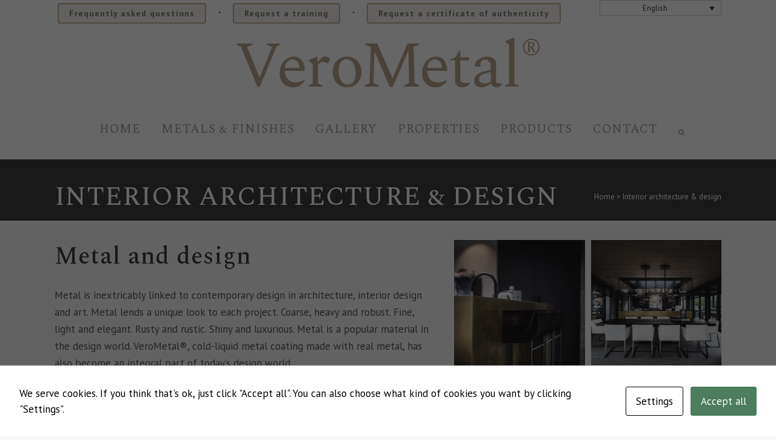

--- FILE ---
content_type: text/html; charset=UTF-8
request_url: https://www.verometal.com/interior-design/
body_size: 23686
content:
	<!DOCTYPE html>
<html lang="en-US">
<head>
	<meta charset="UTF-8" />
	
				<meta name="viewport" content="width=device-width,initial-scale=1,user-scalable=no">
		
            
            
	<link rel="profile" href="http://gmpg.org/xfn/11" />
	<link rel="pingback" href="https://www.verometal.com/xmlrpc.php" />

	<meta name='robots' content='index, follow, max-image-preview:large, max-snippet:-1, max-video-preview:-1' />

	<!-- This site is optimized with the Yoast SEO plugin v26.7 - https://yoast.com/wordpress/plugins/seo/ -->
	<title>Interior architecture &amp; design - VeroMetal®</title>
<link data-rocket-prefetch href="https://fonts.googleapis.com" rel="dns-prefetch">
<link data-rocket-prefetch href="https://www.gstatic.com" rel="dns-prefetch">
<link data-rocket-prefetch href="https://snap.licdn.com" rel="dns-prefetch">
<link data-rocket-prefetch href="https://www.clarity.ms" rel="dns-prefetch">
<link data-rocket-prefetch href="https://www.googletagmanager.com" rel="dns-prefetch">
<link data-rocket-prefetch href="https://connect.facebook.net" rel="dns-prefetch">
<link data-rocket-prefetch href="https://www.google.com" rel="dns-prefetch">
<link data-rocket-prefetch href="https://cdn.popupsmart.com" rel="dns-prefetch">
<link data-rocket-preload as="style" href="https://fonts.googleapis.com/css?family=Raleway%3A100%2C200%2C300%2C400%2C500%2C600%2C700%2C800%2C900%2C100italic%2C300italic%2C400italic%2C700italic%7CSpectral%20SC%3A100%2C200%2C300%2C400%2C500%2C600%2C700%2C800%2C900%2C100italic%2C300italic%2C400italic%2C700italic%7CSpectral%3A100%2C200%2C300%2C400%2C500%2C600%2C700%2C800%2C900%2C100italic%2C300italic%2C400italic%2C700italic%7CPT%20Sans%3A100%2C200%2C300%2C400%2C500%2C600%2C700%2C800%2C900%2C100italic%2C300italic%2C400italic%2C700italic&#038;subset=latin%2Clatin-ext&#038;display=swap" rel="preload">
<link href="https://fonts.googleapis.com/css?family=Raleway%3A100%2C200%2C300%2C400%2C500%2C600%2C700%2C800%2C900%2C100italic%2C300italic%2C400italic%2C700italic%7CSpectral%20SC%3A100%2C200%2C300%2C400%2C500%2C600%2C700%2C800%2C900%2C100italic%2C300italic%2C400italic%2C700italic%7CSpectral%3A100%2C200%2C300%2C400%2C500%2C600%2C700%2C800%2C900%2C100italic%2C300italic%2C400italic%2C700italic%7CPT%20Sans%3A100%2C200%2C300%2C400%2C500%2C600%2C700%2C800%2C900%2C100italic%2C300italic%2C400italic%2C700italic&#038;subset=latin%2Clatin-ext&#038;display=swap" media="print" onload="this.media=&#039;all&#039;" rel="stylesheet">
<noscript data-wpr-hosted-gf-parameters=""><link rel="stylesheet" href="https://fonts.googleapis.com/css?family=Raleway%3A100%2C200%2C300%2C400%2C500%2C600%2C700%2C800%2C900%2C100italic%2C300italic%2C400italic%2C700italic%7CSpectral%20SC%3A100%2C200%2C300%2C400%2C500%2C600%2C700%2C800%2C900%2C100italic%2C300italic%2C400italic%2C700italic%7CSpectral%3A100%2C200%2C300%2C400%2C500%2C600%2C700%2C800%2C900%2C100italic%2C300italic%2C400italic%2C700italic%7CPT%20Sans%3A100%2C200%2C300%2C400%2C500%2C600%2C700%2C800%2C900%2C100italic%2C300italic%2C400italic%2C700italic&#038;subset=latin%2Clatin-ext&#038;display=swap"></noscript><link rel="preload" data-rocket-preload as="image" href="https://www.verometal.com/wp-content/uploads/2020/07/VeroMetal%C2%AE-coating70-768x1024.jpg" fetchpriority="high">
	<meta name="description" content="Metal is inextricably linked to contemporary design in architecture, interior design and art. Metal lends a unique look to each project. Coarse, heavy and robust. Fine, light and elegant. Rusty and rustic. Shiny and luxurious. VeroMetal®, cold-liquid metal coating made with real metal, has also become an integral part of today&#039;s design world." />
	<link rel="canonical" href="https://www.verometal.com/interior-design/" />
	<meta property="og:locale" content="en_US" />
	<meta property="og:type" content="article" />
	<meta property="og:title" content="Interior architecture &amp; design - VeroMetal®" />
	<meta property="og:description" content="Metal is inextricably linked to contemporary design in architecture, interior design and art. Metal lends a unique look to each project. Coarse, heavy and robust. Fine, light and elegant. Rusty and rustic. Shiny and luxurious. VeroMetal®, cold-liquid metal coating made with real metal, has also become an integral part of today&#039;s design world." />
	<meta property="og:url" content="https://www.verometal.com/interior-design/" />
	<meta property="og:site_name" content="VeroMetal®" />
	<meta property="article:publisher" content="https://www.facebook.com/VeroMetal-innovative-metal-coating-452123864818632" />
	<meta property="article:modified_time" content="2025-02-06T10:04:59+00:00" />
	<meta property="og:image" content="https://www.verometal.com/wp-content/uploads/2021/12/Homepage-interior-design.jpg" />
	<meta property="og:image:width" content="1000" />
	<meta property="og:image:height" content="1000" />
	<meta property="og:image:type" content="image/jpeg" />
	<meta name="twitter:card" content="summary_large_image" />
	<meta name="twitter:label1" content="Est. reading time" />
	<meta name="twitter:data1" content="8 minutes" />
	<script type="application/ld+json" class="yoast-schema-graph">{"@context":"https://schema.org","@graph":[{"@type":"WebPage","@id":"https://www.verometal.com/interior-design/","url":"https://www.verometal.com/interior-design/","name":"Interior architecture & design - VeroMetal®","isPartOf":{"@id":"https://www.verometal.com/#website"},"primaryImageOfPage":{"@id":"https://www.verometal.com/interior-design/#primaryimage"},"image":{"@id":"https://www.verometal.com/interior-design/#primaryimage"},"thumbnailUrl":"https://www.verometal.com/wp-content/uploads/2021/12/Homepage-interior-design.jpg","datePublished":"2021-10-09T16:17:05+00:00","dateModified":"2025-02-06T10:04:59+00:00","description":"Metal is inextricably linked to contemporary design in architecture, interior design and art. Metal lends a unique look to each project. Coarse, heavy and robust. Fine, light and elegant. Rusty and rustic. Shiny and luxurious. VeroMetal®, cold-liquid metal coating made with real metal, has also become an integral part of today's design world.","breadcrumb":{"@id":"https://www.verometal.com/interior-design/#breadcrumb"},"inLanguage":"en-US","potentialAction":[{"@type":"ReadAction","target":["https://www.verometal.com/interior-design/"]}]},{"@type":"ImageObject","inLanguage":"en-US","@id":"https://www.verometal.com/interior-design/#primaryimage","url":"https://www.verometal.com/wp-content/uploads/2021/12/Homepage-interior-design.jpg","contentUrl":"https://www.verometal.com/wp-content/uploads/2021/12/Homepage-interior-design.jpg","width":1000,"height":1000},{"@type":"BreadcrumbList","@id":"https://www.verometal.com/interior-design/#breadcrumb","itemListElement":[{"@type":"ListItem","position":1,"name":"Home","item":"https://www.verometal.com/"},{"@type":"ListItem","position":2,"name":"Interior architecture &#038; design"}]},{"@type":"WebSite","@id":"https://www.verometal.com/#website","url":"https://www.verometal.com/","name":"VeroMetal®","description":"Design freely with liquid metal","publisher":{"@id":"https://www.verometal.com/#organization"},"potentialAction":[{"@type":"SearchAction","target":{"@type":"EntryPoint","urlTemplate":"https://www.verometal.com/?s={search_term_string}"},"query-input":{"@type":"PropertyValueSpecification","valueRequired":true,"valueName":"search_term_string"}}],"inLanguage":"en-US"},{"@type":"Organization","@id":"https://www.verometal.com/#organization","name":"VeroMetal®","url":"https://www.verometal.com/","logo":{"@type":"ImageObject","inLanguage":"en-US","@id":"https://www.verometal.com/#/schema/logo/image/","url":"https://www.verometal.com/wp-content/uploads/2018/03/LOGO_VeroMetal_600x105.png","contentUrl":"https://www.verometal.com/wp-content/uploads/2018/03/LOGO_VeroMetal_600x105.png","width":600,"height":105,"caption":"VeroMetal®"},"image":{"@id":"https://www.verometal.com/#/schema/logo/image/"},"sameAs":["https://www.facebook.com/VeroMetal-innovative-metal-coating-452123864818632","https://www.instagram.com/verometal_","https://www.linkedin.com/company/verometal","https://pin.it/jbz4cki2zwuayp"]}]}</script>
	<!-- / Yoast SEO plugin. -->


<link rel='dns-prefetch' href='//fonts.googleapis.com' />
<link href='https://fonts.gstatic.com' crossorigin rel='preconnect' />
<link rel="alternate" type="application/rss+xml" title="VeroMetal® &raquo; Feed" href="https://www.verometal.com/feed/" />
<link rel="alternate" type="application/rss+xml" title="VeroMetal® &raquo; Comments Feed" href="https://www.verometal.com/comments/feed/" />
<link rel="alternate" title="oEmbed (JSON)" type="application/json+oembed" href="https://www.verometal.com/wp-json/oembed/1.0/embed?url=https%3A%2F%2Fwww.verometal.com%2Finterior-design%2F" />
<link rel="alternate" title="oEmbed (XML)" type="text/xml+oembed" href="https://www.verometal.com/wp-json/oembed/1.0/embed?url=https%3A%2F%2Fwww.verometal.com%2Finterior-design%2F&#038;format=xml" />
<style id='wp-img-auto-sizes-contain-inline-css' type='text/css'>
img:is([sizes=auto i],[sizes^="auto," i]){contain-intrinsic-size:3000px 1500px}
/*# sourceURL=wp-img-auto-sizes-contain-inline-css */
</style>
<style id='wp-emoji-styles-inline-css' type='text/css'>

	img.wp-smiley, img.emoji {
		display: inline !important;
		border: none !important;
		box-shadow: none !important;
		height: 1em !important;
		width: 1em !important;
		margin: 0 0.07em !important;
		vertical-align: -0.1em !important;
		background: none !important;
		padding: 0 !important;
	}
/*# sourceURL=wp-emoji-styles-inline-css */
</style>
<link rel='stylesheet' id='wp-block-library-css' href='https://www.verometal.com/wp-includes/css/dist/block-library/style.min.css?ver=6.9' type='text/css' media='all' />
<style id='global-styles-inline-css' type='text/css'>
:root{--wp--preset--aspect-ratio--square: 1;--wp--preset--aspect-ratio--4-3: 4/3;--wp--preset--aspect-ratio--3-4: 3/4;--wp--preset--aspect-ratio--3-2: 3/2;--wp--preset--aspect-ratio--2-3: 2/3;--wp--preset--aspect-ratio--16-9: 16/9;--wp--preset--aspect-ratio--9-16: 9/16;--wp--preset--color--black: #000000;--wp--preset--color--cyan-bluish-gray: #abb8c3;--wp--preset--color--white: #ffffff;--wp--preset--color--pale-pink: #f78da7;--wp--preset--color--vivid-red: #cf2e2e;--wp--preset--color--luminous-vivid-orange: #ff6900;--wp--preset--color--luminous-vivid-amber: #fcb900;--wp--preset--color--light-green-cyan: #7bdcb5;--wp--preset--color--vivid-green-cyan: #00d084;--wp--preset--color--pale-cyan-blue: #8ed1fc;--wp--preset--color--vivid-cyan-blue: #0693e3;--wp--preset--color--vivid-purple: #9b51e0;--wp--preset--gradient--vivid-cyan-blue-to-vivid-purple: linear-gradient(135deg,rgb(6,147,227) 0%,rgb(155,81,224) 100%);--wp--preset--gradient--light-green-cyan-to-vivid-green-cyan: linear-gradient(135deg,rgb(122,220,180) 0%,rgb(0,208,130) 100%);--wp--preset--gradient--luminous-vivid-amber-to-luminous-vivid-orange: linear-gradient(135deg,rgb(252,185,0) 0%,rgb(255,105,0) 100%);--wp--preset--gradient--luminous-vivid-orange-to-vivid-red: linear-gradient(135deg,rgb(255,105,0) 0%,rgb(207,46,46) 100%);--wp--preset--gradient--very-light-gray-to-cyan-bluish-gray: linear-gradient(135deg,rgb(238,238,238) 0%,rgb(169,184,195) 100%);--wp--preset--gradient--cool-to-warm-spectrum: linear-gradient(135deg,rgb(74,234,220) 0%,rgb(151,120,209) 20%,rgb(207,42,186) 40%,rgb(238,44,130) 60%,rgb(251,105,98) 80%,rgb(254,248,76) 100%);--wp--preset--gradient--blush-light-purple: linear-gradient(135deg,rgb(255,206,236) 0%,rgb(152,150,240) 100%);--wp--preset--gradient--blush-bordeaux: linear-gradient(135deg,rgb(254,205,165) 0%,rgb(254,45,45) 50%,rgb(107,0,62) 100%);--wp--preset--gradient--luminous-dusk: linear-gradient(135deg,rgb(255,203,112) 0%,rgb(199,81,192) 50%,rgb(65,88,208) 100%);--wp--preset--gradient--pale-ocean: linear-gradient(135deg,rgb(255,245,203) 0%,rgb(182,227,212) 50%,rgb(51,167,181) 100%);--wp--preset--gradient--electric-grass: linear-gradient(135deg,rgb(202,248,128) 0%,rgb(113,206,126) 100%);--wp--preset--gradient--midnight: linear-gradient(135deg,rgb(2,3,129) 0%,rgb(40,116,252) 100%);--wp--preset--font-size--small: 13px;--wp--preset--font-size--medium: 20px;--wp--preset--font-size--large: 36px;--wp--preset--font-size--x-large: 42px;--wp--preset--spacing--20: 0.44rem;--wp--preset--spacing--30: 0.67rem;--wp--preset--spacing--40: 1rem;--wp--preset--spacing--50: 1.5rem;--wp--preset--spacing--60: 2.25rem;--wp--preset--spacing--70: 3.38rem;--wp--preset--spacing--80: 5.06rem;--wp--preset--shadow--natural: 6px 6px 9px rgba(0, 0, 0, 0.2);--wp--preset--shadow--deep: 12px 12px 50px rgba(0, 0, 0, 0.4);--wp--preset--shadow--sharp: 6px 6px 0px rgba(0, 0, 0, 0.2);--wp--preset--shadow--outlined: 6px 6px 0px -3px rgb(255, 255, 255), 6px 6px rgb(0, 0, 0);--wp--preset--shadow--crisp: 6px 6px 0px rgb(0, 0, 0);}:where(.is-layout-flex){gap: 0.5em;}:where(.is-layout-grid){gap: 0.5em;}body .is-layout-flex{display: flex;}.is-layout-flex{flex-wrap: wrap;align-items: center;}.is-layout-flex > :is(*, div){margin: 0;}body .is-layout-grid{display: grid;}.is-layout-grid > :is(*, div){margin: 0;}:where(.wp-block-columns.is-layout-flex){gap: 2em;}:where(.wp-block-columns.is-layout-grid){gap: 2em;}:where(.wp-block-post-template.is-layout-flex){gap: 1.25em;}:where(.wp-block-post-template.is-layout-grid){gap: 1.25em;}.has-black-color{color: var(--wp--preset--color--black) !important;}.has-cyan-bluish-gray-color{color: var(--wp--preset--color--cyan-bluish-gray) !important;}.has-white-color{color: var(--wp--preset--color--white) !important;}.has-pale-pink-color{color: var(--wp--preset--color--pale-pink) !important;}.has-vivid-red-color{color: var(--wp--preset--color--vivid-red) !important;}.has-luminous-vivid-orange-color{color: var(--wp--preset--color--luminous-vivid-orange) !important;}.has-luminous-vivid-amber-color{color: var(--wp--preset--color--luminous-vivid-amber) !important;}.has-light-green-cyan-color{color: var(--wp--preset--color--light-green-cyan) !important;}.has-vivid-green-cyan-color{color: var(--wp--preset--color--vivid-green-cyan) !important;}.has-pale-cyan-blue-color{color: var(--wp--preset--color--pale-cyan-blue) !important;}.has-vivid-cyan-blue-color{color: var(--wp--preset--color--vivid-cyan-blue) !important;}.has-vivid-purple-color{color: var(--wp--preset--color--vivid-purple) !important;}.has-black-background-color{background-color: var(--wp--preset--color--black) !important;}.has-cyan-bluish-gray-background-color{background-color: var(--wp--preset--color--cyan-bluish-gray) !important;}.has-white-background-color{background-color: var(--wp--preset--color--white) !important;}.has-pale-pink-background-color{background-color: var(--wp--preset--color--pale-pink) !important;}.has-vivid-red-background-color{background-color: var(--wp--preset--color--vivid-red) !important;}.has-luminous-vivid-orange-background-color{background-color: var(--wp--preset--color--luminous-vivid-orange) !important;}.has-luminous-vivid-amber-background-color{background-color: var(--wp--preset--color--luminous-vivid-amber) !important;}.has-light-green-cyan-background-color{background-color: var(--wp--preset--color--light-green-cyan) !important;}.has-vivid-green-cyan-background-color{background-color: var(--wp--preset--color--vivid-green-cyan) !important;}.has-pale-cyan-blue-background-color{background-color: var(--wp--preset--color--pale-cyan-blue) !important;}.has-vivid-cyan-blue-background-color{background-color: var(--wp--preset--color--vivid-cyan-blue) !important;}.has-vivid-purple-background-color{background-color: var(--wp--preset--color--vivid-purple) !important;}.has-black-border-color{border-color: var(--wp--preset--color--black) !important;}.has-cyan-bluish-gray-border-color{border-color: var(--wp--preset--color--cyan-bluish-gray) !important;}.has-white-border-color{border-color: var(--wp--preset--color--white) !important;}.has-pale-pink-border-color{border-color: var(--wp--preset--color--pale-pink) !important;}.has-vivid-red-border-color{border-color: var(--wp--preset--color--vivid-red) !important;}.has-luminous-vivid-orange-border-color{border-color: var(--wp--preset--color--luminous-vivid-orange) !important;}.has-luminous-vivid-amber-border-color{border-color: var(--wp--preset--color--luminous-vivid-amber) !important;}.has-light-green-cyan-border-color{border-color: var(--wp--preset--color--light-green-cyan) !important;}.has-vivid-green-cyan-border-color{border-color: var(--wp--preset--color--vivid-green-cyan) !important;}.has-pale-cyan-blue-border-color{border-color: var(--wp--preset--color--pale-cyan-blue) !important;}.has-vivid-cyan-blue-border-color{border-color: var(--wp--preset--color--vivid-cyan-blue) !important;}.has-vivid-purple-border-color{border-color: var(--wp--preset--color--vivid-purple) !important;}.has-vivid-cyan-blue-to-vivid-purple-gradient-background{background: var(--wp--preset--gradient--vivid-cyan-blue-to-vivid-purple) !important;}.has-light-green-cyan-to-vivid-green-cyan-gradient-background{background: var(--wp--preset--gradient--light-green-cyan-to-vivid-green-cyan) !important;}.has-luminous-vivid-amber-to-luminous-vivid-orange-gradient-background{background: var(--wp--preset--gradient--luminous-vivid-amber-to-luminous-vivid-orange) !important;}.has-luminous-vivid-orange-to-vivid-red-gradient-background{background: var(--wp--preset--gradient--luminous-vivid-orange-to-vivid-red) !important;}.has-very-light-gray-to-cyan-bluish-gray-gradient-background{background: var(--wp--preset--gradient--very-light-gray-to-cyan-bluish-gray) !important;}.has-cool-to-warm-spectrum-gradient-background{background: var(--wp--preset--gradient--cool-to-warm-spectrum) !important;}.has-blush-light-purple-gradient-background{background: var(--wp--preset--gradient--blush-light-purple) !important;}.has-blush-bordeaux-gradient-background{background: var(--wp--preset--gradient--blush-bordeaux) !important;}.has-luminous-dusk-gradient-background{background: var(--wp--preset--gradient--luminous-dusk) !important;}.has-pale-ocean-gradient-background{background: var(--wp--preset--gradient--pale-ocean) !important;}.has-electric-grass-gradient-background{background: var(--wp--preset--gradient--electric-grass) !important;}.has-midnight-gradient-background{background: var(--wp--preset--gradient--midnight) !important;}.has-small-font-size{font-size: var(--wp--preset--font-size--small) !important;}.has-medium-font-size{font-size: var(--wp--preset--font-size--medium) !important;}.has-large-font-size{font-size: var(--wp--preset--font-size--large) !important;}.has-x-large-font-size{font-size: var(--wp--preset--font-size--x-large) !important;}
/*# sourceURL=global-styles-inline-css */
</style>

<style id='classic-theme-styles-inline-css' type='text/css'>
/*! This file is auto-generated */
.wp-block-button__link{color:#fff;background-color:#32373c;border-radius:9999px;box-shadow:none;text-decoration:none;padding:calc(.667em + 2px) calc(1.333em + 2px);font-size:1.125em}.wp-block-file__button{background:#32373c;color:#fff;text-decoration:none}
/*# sourceURL=/wp-includes/css/classic-themes.min.css */
</style>
<link rel='stylesheet' id='cookies-and-content-security-policy-css' href='https://www.verometal.com/wp-content/plugins/cookies-and-content-security-policy/css/cookies-and-content-security-policy.min.css?ver=2.35' type='text/css' media='all' />
<link data-minify="1" rel='stylesheet' id='pop-css' href='https://www.verometal.com/wp-content/cache/min/1/wp-content/plugins/popupsmart/public/css/pop-public.css?ver=1764924929' type='text/css' media='all' />
<link rel='stylesheet' id='wpml-legacy-dropdown-0-css' href='https://www.verometal.com/wp-content/plugins/sitepress-multilingual-cms/templates/language-switchers/legacy-dropdown/style.min.css?ver=1' type='text/css' media='all' />
<link rel='stylesheet' id='search-filter-plugin-styles-css' href='https://www.verometal.com/wp-content/plugins/search-filter-pro/public/assets/css/search-filter.min.css?ver=2.5.21' type='text/css' media='all' />
<link rel='stylesheet' id='mediaelement-css' href='https://www.verometal.com/wp-includes/js/mediaelement/mediaelementplayer-legacy.min.css?ver=4.2.17' type='text/css' media='all' />
<link rel='stylesheet' id='wp-mediaelement-css' href='https://www.verometal.com/wp-includes/js/mediaelement/wp-mediaelement.min.css?ver=6.9' type='text/css' media='all' />
<link rel='stylesheet' id='bridge-default-style-css' href='https://www.verometal.com/wp-content/themes/bridge/style.css?ver=6.9' type='text/css' media='all' />
<link data-minify="1" rel='stylesheet' id='bridge-qode-font_awesome-css' href='https://www.verometal.com/wp-content/cache/min/1/wp-content/themes/bridge/css/font-awesome/css/font-awesome.min.css?ver=1764924929' type='text/css' media='all' />
<link data-minify="1" rel='stylesheet' id='bridge-qode-font_elegant-css' href='https://www.verometal.com/wp-content/cache/min/1/wp-content/themes/bridge/css/elegant-icons/style.min.css?ver=1764924929' type='text/css' media='all' />
<link data-minify="1" rel='stylesheet' id='bridge-qode-linea_icons-css' href='https://www.verometal.com/wp-content/cache/min/1/wp-content/themes/bridge/css/linea-icons/style.css?ver=1764924929' type='text/css' media='all' />
<link data-minify="1" rel='stylesheet' id='bridge-qode-dripicons-css' href='https://www.verometal.com/wp-content/cache/min/1/wp-content/themes/bridge/css/dripicons/dripicons.css?ver=1764924929' type='text/css' media='all' />
<link data-minify="1" rel='stylesheet' id='bridge-qode-kiko-css' href='https://www.verometal.com/wp-content/cache/min/1/wp-content/themes/bridge/css/kiko/kiko-all.css?ver=1764924929' type='text/css' media='all' />
<link data-minify="1" rel='stylesheet' id='bridge-qode-font_awesome_5-css' href='https://www.verometal.com/wp-content/cache/min/1/wp-content/themes/bridge/css/font-awesome-5/css/font-awesome-5.min.css?ver=1764924929' type='text/css' media='all' />
<link rel='stylesheet' id='bridge-stylesheet-css' href='https://www.verometal.com/wp-content/themes/bridge/css/stylesheet.min.css?ver=6.9' type='text/css' media='all' />
<style id='bridge-stylesheet-inline-css' type='text/css'>
   .page-id-15796.disabled_footer_top .footer_top_holder, .page-id-15796.disabled_footer_bottom .footer_bottom_holder { display: none;}


/*# sourceURL=bridge-stylesheet-inline-css */
</style>
<link data-minify="1" rel='stylesheet' id='bridge-print-css' href='https://www.verometal.com/wp-content/cache/min/1/wp-content/themes/bridge/css/print.css?ver=1764924926' type='text/css' media='all' />
<link data-minify="1" rel='stylesheet' id='bridge-style-dynamic-css' href='https://www.verometal.com/wp-content/cache/min/1/wp-content/cache/busting/1/wp-content/themes/bridge/css/style_dynamic_callback.css?ver=1764924930' type='text/css' media='all' />
<link rel='stylesheet' id='bridge-responsive-css' href='https://www.verometal.com/wp-content/themes/bridge/css/responsive.min.css?ver=6.9' type='text/css' media='all' />
<link data-minify="1" rel='stylesheet' id='bridge-style-dynamic-responsive-css' href='https://www.verometal.com/wp-content/cache/min/1/wp-content/cache/busting/1/wp-content/themes/bridge/css/style_dynamic_responsive_callback.css?ver=1764924930' type='text/css' media='all' />
<style id='bridge-style-dynamic-responsive-inline-css' type='text/css'>
header.sticky nav.main_menu {
    float: right !important;
}
header.sticky .header_bottom nav.main_menu > ul > li > a {
    line-height: 60px !important;
}
aside.sidebar {
  background-color: #fff;
  padding: 40px 15px;
}
.single_tags .tags_text {
    display: none !important;
}

p.q_masonry_blog_excerpt {
    display: none !important;
}
.searchandfilter h4 {
  font-size: 22px !important;
}
header.sticky nav.main_menu.right {
    float: right;
}
header.sticky nav.main_menu > ul > li > a {
  line-height: 60px !important;
}
.archive.category .content .container .container_inner.default_template_holder {
        padding-top: 32px !important;
    }
    .archive span.time.entry_date.updated {
        display: none;
    }
    .archive p.post_excerpt {
        display: none;
    }


.single_tags .tags_text {
    display: none !important;
}


@media only screen and (min-width: 100px) and (max-width: 218px) {
.title.title_size_large h1 {
    font-size: 25px !important;
    letter-spacing: 0px !important;
    line-height: 36px !important;
}
}

@media only screen and (min-width: 218px) and (max-width: 600px) {
.title.title_size_large h1 {
    font-size: 37px !important;
    letter-spacing: 0px !important;
    line-height: 36px !important;
}
}

@media only screen and (min-width: 601px) and (max-width: 1250px) {
.title.title_size_large h1 {
    font-size: 37px !important;
    letter-spacing: 0px !important;
    line-height: 36px !important;
}
}

.page-id-14298 .title.title_size_large h1 { font-size: 36px !important; line-height: 36x !important; }
.page-id-14359 .title.title_size_large h1 { font-size: 36px !important; line-height: 36x !important; }
.page-id-14358 .title.title_size_large h1 { font-size: 36px !important; line-height: 36x !important; }
.page-id-14360 .title.title_size_large h1 { font-size: 36px !important; line-height: 36x !important; }
.page-id-14361 .title.title_size_large h1 { font-size: 36px !important; line-height: 36x !important; }
.page-id-14362 .title.title_size_large h1 { font-size: 36px !important; line-height: 36x !important; }

div.fill_with_inner { width:50% !important; margin: 0 auto !important; }

form.post-password-form { width:70% !important; margin: 0 auto !important; }

div#cppm_message_14298 { width:70% !important; margin: 0 auto !important; }
div#cppm_message_14359 { width:70% !important; margin: 0 auto !important; }
div#cppm_message_14361 { width:70% !important; margin: 0 auto !important; }
div#cppm_message_14360 { width:70% !important; margin: 0 auto !important; }
div#cppm_message_14362 { width:70% !important; margin: 0 auto !important; }
div#cppm_message_14358 { width:70% !important; margin: 0 auto !important; }
div#cppm_message_48337 {width:70% !important; margin: 0 auto !important; }



/*# sourceURL=bridge-style-dynamic-responsive-inline-css */
</style>
<link data-minify="1" rel='stylesheet' id='js_composer_front-css' href='https://www.verometal.com/wp-content/cache/min/1/wp-content/plugins/js_composer/assets/css/js_composer.min.css?ver=1764924926' type='text/css' media='all' />

<link rel='stylesheet' id='bridge-core-dashboard-style-css' href='https://www.verometal.com/wp-content/plugins/bridge-core/modules/core-dashboard/assets/css/core-dashboard.min.css?ver=6.9' type='text/css' media='all' />
<link data-minify="1" rel='stylesheet' id='verometal-css' href='https://www.verometal.com/wp-content/cache/min/1/wp-content/themes/verometal-theme/style.css?ver=1764924926' type='text/css' media='all' />
<script type="text/javascript" src="https://www.verometal.com/wp-includes/js/jquery/jquery.min.js?ver=3.7.1" id="jquery-core-js"></script>
<script type="text/javascript" src="https://www.verometal.com/wp-includes/js/jquery/jquery-migrate.min.js?ver=3.4.1" id="jquery-migrate-js"></script>
<script data-minify="1" type="text/javascript" src="https://www.verometal.com/wp-content/cache/min/1/wp-content/plugins/popupsmart/public/js/pop-public.js?ver=1764924926" id="pop-js"></script>
<script type="text/javascript" src="https://www.verometal.com/wp-content/plugins/sitepress-multilingual-cms/templates/language-switchers/legacy-dropdown/script.min.js?ver=1" id="wpml-legacy-dropdown-0-js"></script>
<script type="text/javascript" id="search-filter-plugin-build-js-extra">
/* <![CDATA[ */
var SF_LDATA = {"ajax_url":"https://www.verometal.com/wp-admin/admin-ajax.php","home_url":"https://www.verometal.com/","extensions":[]};
//# sourceURL=search-filter-plugin-build-js-extra
/* ]]> */
</script>
<script type="text/javascript" src="https://www.verometal.com/wp-content/plugins/search-filter-pro/public/assets/js/search-filter-build.min.js?ver=2.5.21" id="search-filter-plugin-build-js"></script>
<script type="text/javascript" src="https://www.verometal.com/wp-content/plugins/search-filter-pro/public/assets/js/chosen.jquery.min.js?ver=2.5.21" id="search-filter-plugin-chosen-js"></script>
<script type="text/javascript" id="search-filter-wpb-pb-js-extra">
/* <![CDATA[ */
var SFVC_DATA = {"ajax_url":"https://www.verometal.com/wp-admin/admin-ajax.php","home_url":"https://www.verometal.com/"};
//# sourceURL=search-filter-wpb-pb-js-extra
/* ]]> */
</script>
<script data-minify="1" type="text/javascript" src="https://www.verometal.com/wp-content/cache/min/1/wp-content/plugins/search-filter-wpb-pb/js/vc-frontend-search-filter.js?ver=1764924926" id="search-filter-wpb-pb-js"></script>
<script type="text/javascript" id="wpml-xdomain-data-js-extra">
/* <![CDATA[ */
var wpml_xdomain_data = {"css_selector":"wpml-ls-item","ajax_url":"https://www.verometal.com/wp-admin/admin-ajax.php","current_lang":"en","_nonce":"6816e9e6e4"};
//# sourceURL=wpml-xdomain-data-js-extra
/* ]]> */
</script>
<script data-minify="1" type="text/javascript" src="https://www.verometal.com/wp-content/cache/min/1/wp-content/plugins/sitepress-multilingual-cms/res/js/xdomain-data.js?ver=1764924926" id="wpml-xdomain-data-js" defer="defer" data-wp-strategy="defer"></script>
<script></script><link rel="https://api.w.org/" href="https://www.verometal.com/wp-json/" /><link rel="alternate" title="JSON" type="application/json" href="https://www.verometal.com/wp-json/wp/v2/pages/15796" /><link rel="EditURI" type="application/rsd+xml" title="RSD" href="https://www.verometal.com/xmlrpc.php?rsd" />
<meta name="generator" content="WordPress 6.9" />
<link rel='shortlink' href='https://www.verometal.com/?p=15796' />
					<script type="text/javascript">
				function loadScript() {
					var accountId = "972373";
					var script = document.createElement('script');
					script.type = 'text/javascript';
					script.src = 'https://cdn.popupsmart.com/bundle.js';
					script.setAttribute('data-id', accountId);
					script.async = true;
					script.defer = true;
					document.body.appendChild(script);
				}

				if (document.readyState === 'complete') {
					loadScript();
				} else {
					document.addEventListener('DOMContentLoaded', loadScript);
				}
			</script>

		<meta name="generator" content="WPML ver:4.8.6 stt:38,1,4,3,27,2;" />

<!-- Global site tag (gtag.js) - Google Analytics -->
<script async src="https://www.googletagmanager.com/gtag/js?id=G-MV1B2QKSSH"></script>
<script>
window.dataLayer = window.dataLayer || [];
function gtag(){dataLayer.push(arguments);}
gtag('js', new Date());
gtag('config', 'G-MV1B2QKSSH');
</script>

	
<!-- Meta Pixel Code -->
<script type='text/javascript'>
!function(f,b,e,v,n,t,s){if(f.fbq)return;n=f.fbq=function(){n.callMethod?
n.callMethod.apply(n,arguments):n.queue.push(arguments)};if(!f._fbq)f._fbq=n;
n.push=n;n.loaded=!0;n.version='2.0';n.queue=[];t=b.createElement(e);t.async=!0;
t.src=v;s=b.getElementsByTagName(e)[0];s.parentNode.insertBefore(t,s)}(window,
document,'script','https://connect.facebook.net/en_US/fbevents.js');
</script>
<!-- End Meta Pixel Code -->
<script type='text/javascript'>var url = window.location.origin + '?ob=open-bridge';
            fbq('set', 'openbridge', '1300960765022827', url);
fbq('init', '1300960765022827', {}, {
    "agent": "wordpress-6.9-4.1.5"
})</script><script type='text/javascript'>
    fbq('track', 'PageView', []);
  </script><style type="text/css">.recentcomments a{display:inline !important;padding:0 !important;margin:0 !important;}</style><meta name="generator" content="Powered by WPBakery Page Builder - drag and drop page builder for WordPress."/>
<!-- Global site tag (gtag.js) - Google Analytics -->
<script async src="https://www.googletagmanager.com/gtag/js?id=UA-126743564-1"></script>
<script>
  window.dataLayer = window.dataLayer || [];
  function gtag(){dataLayer.push(arguments);}
  gtag('js', new Date());

  gtag('config', 'UA-126743564-1');
</script>
<!-- Google Tag Manager -->
<script>(function(w,d,s,l,i){w[l]=w[l]||[];w[l].push({'gtm.start':
new Date().getTime(),event:'gtm.js'});var f=d.getElementsByTagName(s)[0],
j=d.createElement(s),dl=l!='dataLayer'?'&l='+l:'';j.async=true;j.src=
'https://www.googletagmanager.com/gtm.js?id='+i+dl;f.parentNode.insertBefore(j,f);
})(window,document,'script','dataLayer','GTM-NBKPBKH');</script>
<!-- End Google Tag Manager -->

<script type="text/javascript"> (function(c,l,a,r,i,t,y){ c[a]=c[a]||function(){(c[a].q=c[a].q||[]).push(arguments)}; t=l.createElement(r);t.async=1;t.src="https://www.clarity.ms/tag/"+i; y=l.getElementsByTagName(r)[0];y.parentNode.insertBefore(t,y); })(window, document, "clarity", "script", "oevpczpwz0"); </script>
<!-- Meta Pixel Code -->
<script>
!function(f,b,e,v,n,t,s)
{if(f.fbq)return;n=f.fbq=function(){n.callMethod?
n.callMethod.apply(n,arguments):n.queue.push(arguments)};
if(!f._fbq)f._fbq=n;n.push=n;n.loaded=!0;n.version='2.0';
n.queue=[];t=b.createElement(e);t.async=!0;
t.src=v;s=b.getElementsByTagName(e)[0];
s.parentNode.insertBefore(t,s)}(window, document,'script',
'https://connect.facebook.net/en_US/fbevents.js');
fbq('init', '1285288365976864');
fbq('track', 'PageView');
</script>
<noscript><img height="1" width="1" style="display:none"
src="https://www.facebook.com/tr?id=1285288365976864&ev=PageView&noscript=1"
/></noscript>
<!-- End Meta Pixel Code --><style type="text/css" id="cookies-and-content-security-policy-css-custom"></style><link rel="icon" href="https://www.verometal.com/wp-content/uploads/2018/03/VeroMetal-metaalcoating.gif" sizes="32x32" />
<link rel="icon" href="https://www.verometal.com/wp-content/uploads/2018/03/VeroMetal-metaalcoating.gif" sizes="192x192" />
<link rel="apple-touch-icon" href="https://www.verometal.com/wp-content/uploads/2018/03/VeroMetal-metaalcoating.gif" />
<meta name="msapplication-TileImage" content="https://www.verometal.com/wp-content/uploads/2018/03/VeroMetal-metaalcoating.gif" />
<noscript><style> .wpb_animate_when_almost_visible { opacity: 1; }</style></noscript><link rel='stylesheet' id='lightbox2-css' href='https://www.verometal.com/wp-content/plugins/js_composer/assets/lib/vendor/dist/lightbox2/dist/css/lightbox.min.css?ver=8.7.2' type='text/css' media='all' />
<link rel='stylesheet' id='vc_animate-css-css' href='https://www.verometal.com/wp-content/plugins/js_composer/assets/lib/vendor/dist/animate.css/animate.min.css?ver=8.7.2' type='text/css' media='all' />
<link data-minify="1" rel='stylesheet' id='contact-form-7-css' href='https://www.verometal.com/wp-content/cache/min/1/wp-content/plugins/contact-form-7/includes/css/styles.css?ver=1764924926' type='text/css' media='all' />
<meta name="generator" content="WP Rocket 3.20.3" data-wpr-features="wpr_minify_js wpr_preconnect_external_domains wpr_oci wpr_minify_css wpr_preload_links wpr_desktop" /></head>

<body class="wp-singular page-template page-template-full_width page-template-full_width-php page page-id-15796 wp-theme-bridge wp-child-theme-verometal-theme bridge-core-3.3.4.6  qode_grid_1300 qode-child-theme-ver-1.0.3 qode-theme-ver-30.8.8.6 qode-theme-bridge qode_header_in_grid qode-wpml-enabled wpb-js-composer js-comp-ver-8.7.2 vc_responsive" itemscope itemtype="http://schema.org/WebPage">
<!-- Google Tag Manager (noscript) -->
<noscript><iframe src="https://www.googletagmanager.com/ns.html?id=GTM-NBKPBKH"
height="0" width="0" style="display:none;visibility:hidden"></iframe></noscript>
<!-- End Google Tag Manager (noscript) -->



<!-- Meta Pixel Code -->
<noscript>
<img height="1" width="1" style="display:none" alt="fbpx"
src="https://www.facebook.com/tr?id=1300960765022827&ev=PageView&noscript=1" />
</noscript>
<!-- End Meta Pixel Code -->


<div  class="wrapper">
	<div  class="wrapper_inner">

    
		<!-- Google Analytics start -->
				<!-- Google Analytics end -->

		
	<header  class=" has_top scroll_top centered_logo  stick scrolled_not_transparent page_header">
	<div class="header_inner clearfix">
		<form role="search" action="https://www.verometal.com/" class="qode_search_form_2" method="get">
	    <div class="container">
        <div class="container_inner clearfix">
							                <div class="form_holder_outer">
                    <div class="form_holder">
                        <input type="text" placeholder="Search" name="s" class="qode_search_field" autocomplete="off" />
                        <a class="qode_search_submit" href="javascript:void(0)">
							<i class="qode_icon_font_awesome fa fa-search " ></i>                        </a>
                    </div>
                </div>
								        </div>
    </div>
</form>		<div class="header_top_bottom_holder">
				<div class="header_top clearfix" style='' >
				<div class="container">
			<div class="container_inner clearfix">
														<div class="left">
						<div class="inner">
							<div class="widget qode_button_widget"><a  itemprop="url" href="https://www.verometal.com/technique/frequently-asked-questions/" target="_self" data-hover-background-color="#c7b29a" class="qbutton  small default" style="font-size: 14px; margin: 5px; background-color:rgba(199,178,154,0.2);">Frequently asked questions</a></div><div class="header-widget widget_text header-left-widget">			<div class="textwidget"><p><strong>.</strong></p>
</div>
		</div><div class="widget qode_button_widget"><a  itemprop="url" href="https://verometal.open2bizz.com/trainingrequest" target="_blank" data-hover-background-color="#c7b29a" class="qbutton  small default" style="font-size: 14px; margin: 5px; background-color:rgba(199,178,154,0.2);">Request a training</a></div><div class="header-widget widget_text header-left-widget">			<div class="textwidget"><p><strong>.</strong></p>
</div>
		</div><div class="widget qode_button_widget"><a  itemprop="url" href="https://verometal.open2bizz.com/request-a-certificate-of-authenticity" target="_blank" data-hover-background-color="#c7b29a" class="qbutton  small default" style="font-size: 14px; margin: 5px; background-color:rgba(199,178,154,0.2);">Request a certificate of authenticity</a></div>						</div>
					</div>
					<div class="right">
						<div class="inner">
							<div class="header-widget widget_icl_lang_sel_widget header-right-widget">
<div
	 class="wpml-ls-sidebars-header_right wpml-ls wpml-ls-legacy-dropdown js-wpml-ls-legacy-dropdown">
	<ul role="menu">

		<li role="none" tabindex="0" class="wpml-ls-slot-header_right wpml-ls-item wpml-ls-item-en wpml-ls-current-language wpml-ls-first-item wpml-ls-item-legacy-dropdown">
			<a href="#" class="js-wpml-ls-item-toggle wpml-ls-item-toggle" role="menuitem" title="Switch to English(English)">
                <span class="wpml-ls-native" role="menuitem">English</span></a>

			<ul class="wpml-ls-sub-menu" role="menu">
				
					<li class="wpml-ls-slot-header_right wpml-ls-item wpml-ls-item-de" role="none">
						<a href="https://www.verometal.de/innenarchitektur-design/" class="wpml-ls-link" role="menuitem" aria-label="Switch to German(Deutsch)" title="Switch to German(Deutsch)">
                            <span class="wpml-ls-native" lang="de">Deutsch</span><span class="wpml-ls-display"><span class="wpml-ls-bracket"> (</span>German<span class="wpml-ls-bracket">)</span></span></a>
					</li>

				
					<li class="wpml-ls-slot-header_right wpml-ls-item wpml-ls-item-nl" role="none">
						<a href="https://www.verometal.nl/interieur-architectuur-design/" class="wpml-ls-link" role="menuitem" aria-label="Switch to Dutch(Nederlands)" title="Switch to Dutch(Nederlands)">
                            <span class="wpml-ls-native" lang="nl">Nederlands</span><span class="wpml-ls-display"><span class="wpml-ls-bracket"> (</span>Dutch<span class="wpml-ls-bracket">)</span></span></a>
					</li>

				
					<li class="wpml-ls-slot-header_right wpml-ls-item wpml-ls-item-fr" role="none">
						<a href="https://www.verometal.fr/architecture-interieure-design/" class="wpml-ls-link" role="menuitem" aria-label="Switch to French(Français)" title="Switch to French(Français)">
                            <span class="wpml-ls-native" lang="fr">Français</span><span class="wpml-ls-display"><span class="wpml-ls-bracket"> (</span>French<span class="wpml-ls-bracket">)</span></span></a>
					</li>

				
					<li class="wpml-ls-slot-header_right wpml-ls-item wpml-ls-item-es" role="none">
						<a href="https://www.verometal.es/arquitectura-y-diseno-de-interiores/" class="wpml-ls-link" role="menuitem" aria-label="Switch to Spanish(Español)" title="Switch to Spanish(Español)">
                            <span class="wpml-ls-native" lang="es">Español</span><span class="wpml-ls-display"><span class="wpml-ls-bracket"> (</span>Spanish<span class="wpml-ls-bracket">)</span></span></a>
					</li>

				
					<li class="wpml-ls-slot-header_right wpml-ls-item wpml-ls-item-it wpml-ls-last-item" role="none">
						<a href="https://www.verometal.it/architettura-e-design-per-interni/" class="wpml-ls-link" role="menuitem" aria-label="Switch to Italian(Italiano)" title="Switch to Italian(Italiano)">
                            <span class="wpml-ls-native" lang="it">Italiano</span><span class="wpml-ls-display"><span class="wpml-ls-bracket"> (</span>Italian<span class="wpml-ls-bracket">)</span></span></a>
					</li>

							</ul>

		</li>

	</ul>
</div>
</div>						</div>
					</div>
													</div>
		</div>
		</div>

			<div class="header_bottom clearfix" style='' >
								<div class="container">
					<div class="container_inner clearfix">
																				<div class="header_inner_left">
																	<div class="mobile_menu_button">
		<span>
			<i class="qode_icon_font_awesome fa fa-bars " ></i>		</span>
	</div>
								<div class="logo_wrapper" >
	<div class="q_logo">
		<a itemprop="url" href="https://www.verometal.com/" >
             <img itemprop="image" class="normal" src="https://www.verometal.com/wp-content/uploads/2021/05/verometal.svg" alt="Logo"> 			 <img itemprop="image" class="light" src="https://www.verometal.com/wp-content/uploads/2021/05/verometal.svg" alt="Logo"/> 			 <img itemprop="image" class="dark" src="https://www.verometal.com/wp-content/uploads/2021/05/verometal.svg" alt="Logo"/> 			 <img itemprop="image" class="sticky" src="https://www.verometal.com/wp-content/uploads/2021/05/verometal.svg" alt="Logo"/> 			 <img itemprop="image" class="mobile" src="https://www.verometal.com/wp-content/uploads/2021/05/verometal.svg" alt="Logo"/> 					</a>
	</div>
	</div>															</div>
							
							
							<nav class="main_menu drop_down right">
								<ul id="menu-hoofdmenu-en" class=""><li id="nav-menu-item-5030" class="menu-item menu-item-type-post_type menu-item-object-page menu-item-home  narrow"><a href="https://www.verometal.com/" class=""><i class="menu_icon blank fa"></i><span>Home</span><span class="plus"></span></a></li>
<li id="nav-menu-item-5029" class="menu-item menu-item-type-post_type menu-item-object-page  narrow"><a href="https://www.verometal.com/metals-finishes/" class=""><i class="menu_icon blank fa"></i><span>Metals &#038; Finishes</span><span class="plus"></span></a></li>
<li id="nav-menu-item-5031" class="menu-item menu-item-type-post_type menu-item-object-page  narrow"><a href="https://www.verometal.com/gallery/" class=""><i class="menu_icon blank fa"></i><span>Gallery</span><span class="plus"></span></a></li>
<li id="nav-menu-item-9881" class="menu-item menu-item-type-post_type menu-item-object-page menu-item-has-children  has_sub narrow"><a href="https://www.verometal.com/technique/" class=""><i class="menu_icon blank fa"></i><span>Properties</span><span class="plus"></span></a>
<div class="second"><div class="inner"><ul>
	<li id="nav-menu-item-10381" class="menu-item menu-item-type-post_type menu-item-object-page "><a href="https://www.verometal.com/technique/" class=""><i class="menu_icon blank fa"></i><span>About VeroMetal®</span><span class="plus"></span></a></li>
	<li id="nav-menu-item-56389" class="menu-item menu-item-type-post_type menu-item-object-page "><a href="https://www.verometal.com/technique/the-story-behind-our-company/" class=""><i class="menu_icon blank fa"></i><span>The story behind our company</span><span class="plus"></span></a></li>
	<li id="nav-menu-item-10363" class="menu-item menu-item-type-post_type menu-item-object-page "><a href="https://www.verometal.com/technique/proven-quality/" class=""><i class="menu_icon blank fa"></i><span>Proven quality</span><span class="plus"></span></a></li>
	<li id="nav-menu-item-10361" class="menu-item menu-item-type-post_type menu-item-object-page "><a href="https://www.verometal.com/technique/application/" class=""><i class="menu_icon blank fa"></i><span>Application</span><span class="plus"></span></a></li>
	<li id="nav-menu-item-13024" class="menu-item menu-item-type-post_type menu-item-object-page "><a href="https://www.verometal.com/technique/mix-ratio-metals/" class=""><i class="menu_icon blank fa"></i><span>Mix ratio metals</span><span class="plus"></span></a></li>
	<li id="nav-menu-item-10364" class="menu-item menu-item-type-post_type menu-item-object-page "><a href="https://www.verometal.com/technique/training-and-certification/" class=""><i class="menu_icon blank fa"></i><span>Training and certification</span><span class="plus"></span></a></li>
	<li id="nav-menu-item-11325" class="menu-item menu-item-type-post_type menu-item-object-page "><a href="https://www.verometal.com/technique/downloads/" class=""><i class="menu_icon blank fa"></i><span>Downloads</span><span class="plus"></span></a></li>
	<li id="nav-menu-item-14578" class="menu-item menu-item-type-post_type menu-item-object-page "><a href="https://www.verometal.com/verometal-video-and-instructions/" class=""><i class="menu_icon blank fa"></i><span>Clients only: videos &#038; instructions</span><span class="plus"></span></a></li>
</ul></div></div>
</li>
<li id="nav-menu-item-11257" class="menu-item menu-item-type-post_type menu-item-object-page menu-item-has-children  has_sub narrow"><a href="https://www.verometal.com/verometal-aquafill-real-metal-stucco/" class=" no_link" style="cursor: default;" onclick="JavaScript: return false;"><i class="menu_icon blank fa"></i><span>Products</span><span class="plus"></span></a>
<div class="second"><div class="inner"><ul>
	<li id="nav-menu-item-40954" class="menu-item menu-item-type-post_type menu-item-object-page "><a href="https://www.verometal.com/spray-application/" class=""><i class="menu_icon blank fa"></i><span>Spray application</span><span class="plus"></span></a></li>
	<li id="nav-menu-item-11258" class="menu-item menu-item-type-post_type menu-item-object-page "><a href="https://www.verometal.com/verometal-aquafill-real-metal-stucco/" class=""><i class="menu_icon blank fa"></i><span>Stucco Application</span><span class="plus"></span></a></li>
	<li id="nav-menu-item-51417" class="menu-item menu-item-type-post_type menu-item-object-page "><a href="https://www.verometal.com/ozeon-facade-panels/" class=""><i class="menu_icon blank fa"></i><span>Ozeon® facade panels</span><span class="plus"></span></a></li>
	<li id="nav-menu-item-13748" class="menu-item menu-item-type-post_type menu-item-object-page "><a href="https://www.verometal.com/verometal-antimicrobial/" class=""><i class="menu_icon blank fa"></i><span>Antimicrobial</span><span class="plus"></span></a></li>
	<li id="nav-menu-item-11256" class="menu-item menu-item-type-post_type menu-item-object-page "><a href="https://www.verometal.com/m300-antifouling-mouldprotect/" class=""><i class="menu_icon blank fa"></i><span>Antifouling  |  Mouldprotect</span><span class="plus"></span></a></li>
</ul></div></div>
</li>
<li id="nav-menu-item-5028" class="menu-item menu-item-type-post_type menu-item-object-page  narrow"><a href="https://www.verometal.com/contact/" class=""><i class="menu_icon blank fa"></i><span>Contact</span><span class="plus"></span></a></li>
</ul>							</nav>
															<div class="header_inner_right">
									<div class="side_menu_button_wrapper right">
																														<div class="side_menu_button">
												<a class="search_button search_slides_from_header_bottom normal" href="javascript:void(0)">
		<i class="qode_icon_font_awesome fa fa-search " ></i>	</a>

																							
										</div>
									</div>
								</div>
														<nav class="mobile_menu">
	<ul id="menu-hoofdmenu-en-1" class=""><li id="mobile-menu-item-5030" class="menu-item menu-item-type-post_type menu-item-object-page menu-item-home "><a href="https://www.verometal.com/" class=""><span>Home</span></a><span class="mobile_arrow"><i class="fa fa-angle-right"></i><i class="fa fa-angle-down"></i></span></li>
<li id="mobile-menu-item-5029" class="menu-item menu-item-type-post_type menu-item-object-page "><a href="https://www.verometal.com/metals-finishes/" class=""><span>Metals &#038; Finishes</span></a><span class="mobile_arrow"><i class="fa fa-angle-right"></i><i class="fa fa-angle-down"></i></span></li>
<li id="mobile-menu-item-5031" class="menu-item menu-item-type-post_type menu-item-object-page "><a href="https://www.verometal.com/gallery/" class=""><span>Gallery</span></a><span class="mobile_arrow"><i class="fa fa-angle-right"></i><i class="fa fa-angle-down"></i></span></li>
<li id="mobile-menu-item-9881" class="menu-item menu-item-type-post_type menu-item-object-page menu-item-has-children  has_sub"><a href="https://www.verometal.com/technique/" class=""><span>Properties</span></a><span class="mobile_arrow"><i class="fa fa-angle-right"></i><i class="fa fa-angle-down"></i></span>
<ul class="sub_menu">
	<li id="mobile-menu-item-10381" class="menu-item menu-item-type-post_type menu-item-object-page "><a href="https://www.verometal.com/technique/" class=""><span>About VeroMetal®</span></a><span class="mobile_arrow"><i class="fa fa-angle-right"></i><i class="fa fa-angle-down"></i></span></li>
	<li id="mobile-menu-item-56389" class="menu-item menu-item-type-post_type menu-item-object-page "><a href="https://www.verometal.com/technique/the-story-behind-our-company/" class=""><span>The story behind our company</span></a><span class="mobile_arrow"><i class="fa fa-angle-right"></i><i class="fa fa-angle-down"></i></span></li>
	<li id="mobile-menu-item-10363" class="menu-item menu-item-type-post_type menu-item-object-page "><a href="https://www.verometal.com/technique/proven-quality/" class=""><span>Proven quality</span></a><span class="mobile_arrow"><i class="fa fa-angle-right"></i><i class="fa fa-angle-down"></i></span></li>
	<li id="mobile-menu-item-10361" class="menu-item menu-item-type-post_type menu-item-object-page "><a href="https://www.verometal.com/technique/application/" class=""><span>Application</span></a><span class="mobile_arrow"><i class="fa fa-angle-right"></i><i class="fa fa-angle-down"></i></span></li>
	<li id="mobile-menu-item-13024" class="menu-item menu-item-type-post_type menu-item-object-page "><a href="https://www.verometal.com/technique/mix-ratio-metals/" class=""><span>Mix ratio metals</span></a><span class="mobile_arrow"><i class="fa fa-angle-right"></i><i class="fa fa-angle-down"></i></span></li>
	<li id="mobile-menu-item-10364" class="menu-item menu-item-type-post_type menu-item-object-page "><a href="https://www.verometal.com/technique/training-and-certification/" class=""><span>Training and certification</span></a><span class="mobile_arrow"><i class="fa fa-angle-right"></i><i class="fa fa-angle-down"></i></span></li>
	<li id="mobile-menu-item-11325" class="menu-item menu-item-type-post_type menu-item-object-page "><a href="https://www.verometal.com/technique/downloads/" class=""><span>Downloads</span></a><span class="mobile_arrow"><i class="fa fa-angle-right"></i><i class="fa fa-angle-down"></i></span></li>
	<li id="mobile-menu-item-14578" class="menu-item menu-item-type-post_type menu-item-object-page "><a href="https://www.verometal.com/verometal-video-and-instructions/" class=""><span>Clients only: videos &#038; instructions</span></a><span class="mobile_arrow"><i class="fa fa-angle-right"></i><i class="fa fa-angle-down"></i></span></li>
</ul>
</li>
<li id="mobile-menu-item-11257" class="menu-item menu-item-type-post_type menu-item-object-page menu-item-has-children  has_sub"><h3><span>Products</span></h3><span class="mobile_arrow"><i class="fa fa-angle-right"></i><i class="fa fa-angle-down"></i></span>
<ul class="sub_menu">
	<li id="mobile-menu-item-40954" class="menu-item menu-item-type-post_type menu-item-object-page "><a href="https://www.verometal.com/spray-application/" class=""><span>Spray application</span></a><span class="mobile_arrow"><i class="fa fa-angle-right"></i><i class="fa fa-angle-down"></i></span></li>
	<li id="mobile-menu-item-11258" class="menu-item menu-item-type-post_type menu-item-object-page "><a href="https://www.verometal.com/verometal-aquafill-real-metal-stucco/" class=""><span>Stucco Application</span></a><span class="mobile_arrow"><i class="fa fa-angle-right"></i><i class="fa fa-angle-down"></i></span></li>
	<li id="mobile-menu-item-51417" class="menu-item menu-item-type-post_type menu-item-object-page "><a href="https://www.verometal.com/ozeon-facade-panels/" class=""><span>Ozeon® facade panels</span></a><span class="mobile_arrow"><i class="fa fa-angle-right"></i><i class="fa fa-angle-down"></i></span></li>
	<li id="mobile-menu-item-13748" class="menu-item menu-item-type-post_type menu-item-object-page "><a href="https://www.verometal.com/verometal-antimicrobial/" class=""><span>Antimicrobial</span></a><span class="mobile_arrow"><i class="fa fa-angle-right"></i><i class="fa fa-angle-down"></i></span></li>
	<li id="mobile-menu-item-11256" class="menu-item menu-item-type-post_type menu-item-object-page "><a href="https://www.verometal.com/m300-antifouling-mouldprotect/" class=""><span>Antifouling  |  Mouldprotect</span></a><span class="mobile_arrow"><i class="fa fa-angle-right"></i><i class="fa fa-angle-down"></i></span></li>
</ul>
</li>
<li id="mobile-menu-item-5028" class="menu-item menu-item-type-post_type menu-item-object-page "><a href="https://www.verometal.com/contact/" class=""><span>Contact</span></a><span class="mobile_arrow"><i class="fa fa-angle-right"></i><i class="fa fa-angle-down"></i></span></li>
</ul></nav>																				</div>
					</div>
									</div>
			</div>
		</div>

</header>	<a id="back_to_top" href="#">
        <span class="fa-stack">
            <i class="qode_icon_font_awesome fa fa-arrow-up " ></i>        </span>
	</a>
	
	
    
    	
    
    <div  class="content ">
        <div class="content_inner  ">
    			<div class="title_outer title_without_animation"    data-height="363">
		<div class="title title_size_large  position_left " style="height:363px;background-color:#3f3f3f;">
			<div class="image not_responsive"></div>
										<div class="title_holder"  style="padding-top:263px;height:100px;">
					<div class="container">
						<div class="container_inner clearfix">
								<div class="title_subtitle_holder" >
                                                                																													<h1 ><span>Interior architecture &#038; design</span></h1>
																				
																															<div class="breadcrumb" > <div class="breadcrumbs"><div itemprop="breadcrumb" class="breadcrumbs_inner"><a href="https://www.verometal.com/">Home</a><span class="delimiter">&nbsp;>&nbsp;</span><span class="current">Interior architecture &#038; design</span></div></div></div>
																											                                                            </div>
						</div>
					</div>
				</div>
								</div>
			</div>
			<div class="full_width">
	<div class="full_width_inner" >
										<div class="wpb-content-wrapper"><div class="vc_row wpb_row section vc_row-fluid " style=' text-align:left;'><div class=" full_section_inner clearfix"><div class="wpb_column vc_column_container vc_col-sm-12"><div class="vc_column-inner"><div class="wpb_wrapper"><div class="vc_empty_space"  style="height: 32px" >
	<span class="vc_empty_space_inner">
		<span class="empty_space_image"  ></span>
	</span>
</div></div></div></div></div></div><div      class="vc_row wpb_row section vc_row-fluid  grid_section" style=' text-align:left;'><div class=" section_inner clearfix"><div class='section_inner_margin clearfix'><div class="wpb_column vc_column_container vc_col-sm-7"><div class="vc_column-inner"><div class="wpb_wrapper">
	<div class="wpb_text_column wpb_content_element ">
		<div class="wpb_wrapper">
			<h2>Metal and design</h2>

		</div>
	</div><div class="vc_empty_space"  style="height: 22px" >
	<span class="vc_empty_space_inner">
		<span class="empty_space_image"  ></span>
	</span>
</div>
	<div class="wpb_text_column wpb_content_element ">
		<div class="wpb_wrapper">
			<p>Metal is inextricably linked to contemporary design in architecture, interior design and art. Metal lends a unique look to each project. Coarse, heavy and robust. Fine, light and elegant. Rusty and rustic. Shiny and luxurious. Metal is a popular material in the design world. VeroMetal®, cold-liquid metal coating made with real metal, has also become an integral part of today&#8217;s design world.</p>

		</div>
	</div></div></div></div><div class="wpb_column vc_column_container vc_col-sm-5"><div class="vc_column-inner"><div class="wpb_wrapper">
<div class="vc_grid-container-wrapper vc_clearfix vc_grid-animation-fadeIn">
	<div class="vc_grid-container vc_clearfix wpb_content_element vc_media_grid" data-initial-loading-animation="fadeIn" data-vc-grid-settings="{&quot;page_id&quot;:15796,&quot;style&quot;:&quot;all&quot;,&quot;action&quot;:&quot;vc_get_vc_grid_data&quot;,&quot;shortcode_id&quot;:&quot;1738833424519-36c059a1-7a6c-8&quot;,&quot;tag&quot;:&quot;vc_media_grid&quot;}" data-vc-request="https://www.verometal.com/wp-admin/admin-ajax.php?lang=en" data-vc-post-id="15796" data-vc-public-nonce="68741b34fa">
		
	</div>
</div></div></div></div></div></div></div><div      class="vc_row wpb_row section vc_row-fluid  grid_section" style=' text-align:left;'><div class=" section_inner clearfix"><div class='section_inner_margin clearfix'><div class="wpb_column vc_column_container vc_col-sm-5"><div class="vc_column-inner"><div class="wpb_wrapper">
<div class="vc_grid-container-wrapper vc_clearfix vc_grid-animation-fadeIn">
	<div class="vc_grid-container vc_clearfix wpb_content_element vc_media_grid" data-initial-loading-animation="fadeIn" data-vc-grid-settings="{&quot;page_id&quot;:15796,&quot;style&quot;:&quot;all&quot;,&quot;action&quot;:&quot;vc_get_vc_grid_data&quot;,&quot;shortcode_id&quot;:&quot;1738833424523-e96ebc01-f599-2&quot;,&quot;tag&quot;:&quot;vc_media_grid&quot;}" data-vc-request="https://www.verometal.com/wp-admin/admin-ajax.php?lang=en" data-vc-post-id="15796" data-vc-public-nonce="68741b34fa">
		
	</div>
</div><div class="vc_empty_space"  style="height: 32px" >
	<span class="vc_empty_space_inner">
		<span class="empty_space_image"  ></span>
	</span>
</div></div></div></div><div class="wpb_column vc_column_container vc_col-sm-7"><div class="vc_column-inner"><div class="wpb_wrapper"><div class="vc_empty_space"  style="height: 12px" >
	<span class="vc_empty_space_inner">
		<span class="empty_space_image"  ></span>
	</span>
</div>
	<div class="wpb_text_column wpb_content_element ">
		<div class="wpb_wrapper">
			<p>The boundaries of design are often determined by the possibilities of the materials. VeroMetal® metal coating pushes these boundaries with their metal finish that can be applied to almost any surface and material.</p>

		</div>
	</div><div class="vc_empty_space"  style="height: 12px" >
	<span class="vc_empty_space_inner">
		<span class="empty_space_image"  ></span>
	</span>
</div>
	<div class="wpb_text_column wpb_content_element ">
		<div class="wpb_wrapper">
			<p>VeroMetal® metal coatings offer a significant number of advantages that result in an &#8216;almost unlimited freedom of designing with metal&#8217;. Advantages including; lightweight, free choice of surfaces for application, freedom of form, seamless finish, indoor and outdoor applications.</p>

		</div>
	</div><div class="vc_empty_space"  style="height: 32px" >
	<span class="vc_empty_space_inner">
		<span class="empty_space_image"  ></span>
	</span>
</div></div></div></div></div></div></div><div      class="vc_row wpb_row section vc_row-fluid  grid_section" style='background-color:#ffffff; text-align:left;'><div class=" section_inner clearfix"><div class='section_inner_margin clearfix'><div class="wpb_column vc_column_container vc_col-sm-7"><div class="vc_column-inner"><div class="wpb_wrapper"><div class="vc_empty_space"  style="height: 32px" >
	<span class="vc_empty_space_inner">
		<span class="empty_space_image"  ></span>
	</span>
</div>
	<div class="wpb_text_column wpb_content_element ">
		<div class="wpb_wrapper">
			<h2>Our metal coating is real metal</h2>

		</div>
	</div><div class="vc_empty_space"  style="height: 22px" >
	<span class="vc_empty_space_inner">
		<span class="empty_space_image"  ></span>
	</span>
</div>
	<div class="wpb_text_column wpb_content_element ">
		<div class="wpb_wrapper">
			<p>VeroMetal® metal coatings are cold-liquid metals, made with real metals. Our coatings give surfaces a strong, durable and lightweight real metal top layer, with a luxurious look. After application, the coating has all the optical and physical properties of the metal.</p>

		</div>
	</div><div class="vc_empty_space"  style="height: 12px" >
	<span class="vc_empty_space_inner">
		<span class="empty_space_image"  ></span>
	</span>
</div>
	<div class="wpb_text_column wpb_content_element ">
		<div class="wpb_wrapper">
			<p>VeroMetal® metal coatings can make any surface look like solid metal. Our lightweight metal coatings are a cost-efficient, environmentally friendly and a durable alternative to solid metal.</p>

		</div>
	</div><div class="vc_empty_space"  style="height: 32px" >
	<span class="vc_empty_space_inner">
		<span class="empty_space_image"  ></span>
	</span>
</div></div></div></div><div class="wpb_column vc_column_container vc_col-sm-5"><div class="vc_column-inner"><div class="wpb_wrapper"><div class="vc_empty_space"  style="height: 32px" >
	<span class="vc_empty_space_inner">
		<span class="empty_space_image"  ></span>
	</span>
</div>
<div class="vc_grid-container-wrapper vc_clearfix vc_grid-animation-fadeIn">
	<div class="vc_grid-container vc_clearfix wpb_content_element vc_media_grid" data-initial-loading-animation="fadeIn" data-vc-grid-settings="{&quot;page_id&quot;:15796,&quot;style&quot;:&quot;all&quot;,&quot;action&quot;:&quot;vc_get_vc_grid_data&quot;,&quot;shortcode_id&quot;:&quot;1738833424528-6ad2058b-b198-6&quot;,&quot;tag&quot;:&quot;vc_media_grid&quot;}" data-vc-request="https://www.verometal.com/wp-admin/admin-ajax.php?lang=en" data-vc-post-id="15796" data-vc-public-nonce="68741b34fa">
		
	</div>
</div><div class="vc_empty_space"  style="height: 32px" >
	<span class="vc_empty_space_inner">
		<span class="empty_space_image"  ></span>
	</span>
</div></div></div></div></div></div></div><div      class="vc_row wpb_row section vc_row-fluid  grid_section" style='background-color:#8c8c8c; text-align:left;'><div class=" section_inner clearfix"><div class='section_inner_margin clearfix'><div class="wpb_column vc_column_container vc_col-sm-12"><div class="vc_column-inner"><div class="wpb_wrapper"><div class="vc_empty_space"  style="height: 32px" >
	<span class="vc_empty_space_inner">
		<span class="empty_space_image"  ></span>
	</span>
</div></div></div></div></div></div></div><div      class="vc_row wpb_row section vc_row-fluid  grid_section" style='background-color:#8c8c8c; text-align:left;'><div class=" section_inner clearfix"><div class='section_inner_margin clearfix'><div class="wpb_column vc_column_container vc_col-sm-5"><div class="vc_column-inner"><div class="wpb_wrapper">
	<div class="wpb_text_column wpb_content_element ">
		<div class="wpb_wrapper">
			<h4><span style="color: #ffffff;">Janneke van Woudenberg:</span></h4>

		</div>
	</div><div class="vc_empty_space"  style="height: 12px" >
	<span class="vc_empty_space_inner">
		<span class="empty_space_image"  ></span>
	</span>
</div>
	<div class="wpb_text_column wpb_content_element ">
		<div class="wpb_wrapper">
			<blockquote><p>
<span style="color: #ffffff;">&#8220;VeroMetal® offers immeasurable design possibilities with metal. It is a new product for me, which I will continue to use in my designs. Liquid metal is a really good solution when you run into the practical limitations of solid steel.</span>
</p></blockquote>

		</div>
	</div>
	<div class="wpb_text_column wpb_content_element ">
		<div class="wpb_wrapper">
			<blockquote><p>
<span style="color: #ffffff;">VeroMetal® even feels cold &#8211; like real metal. It is of course, real metal that you spray onto a surface, so understandably, it also gives the feeling of metal. It is really different from the alternatives, such as powder coating or metal paint&#8221;.</span>
</p></blockquote>

		</div>
	</div><div class="vc_empty_space"  style="height: 12px" >
	<span class="vc_empty_space_inner">
		<span class="empty_space_image"  ></span>
	</span>
</div>
	<div class="wpb_text_column wpb_content_element ">
		<div class="wpb_wrapper">
			<p><span style="color: #ffffff;"><em>Janneke van Woudenberg is Senior Designer at Wolterinck. Wolterinck is a high-end design agency for interiors, exteriors, gardens and products.</em></span></p>

		</div>
	</div></div></div></div><div class="wpb_column vc_column_container vc_col-sm-7"><div class="vc_column-inner"><div class="wpb_wrapper">
<div class="vc_grid-container-wrapper vc_clearfix vc_grid-animation-fadeIn">
	<div class="vc_grid-container vc_clearfix wpb_content_element vc_media_grid" data-initial-loading-animation="fadeIn" data-vc-grid-settings="{&quot;page_id&quot;:15796,&quot;style&quot;:&quot;all&quot;,&quot;action&quot;:&quot;vc_get_vc_grid_data&quot;,&quot;shortcode_id&quot;:&quot;1738833424535-74439cd5-0f59-1&quot;,&quot;tag&quot;:&quot;vc_media_grid&quot;}" data-vc-request="https://www.verometal.com/wp-admin/admin-ajax.php?lang=en" data-vc-post-id="15796" data-vc-public-nonce="68741b34fa">
		
	</div>
</div></div></div></div></div></div></div><div      class="vc_row wpb_row section vc_row-fluid  grid_section" style='background-color:#8c8c8c; text-align:left;'><div class=" section_inner clearfix"><div class='section_inner_margin clearfix'><div class="wpb_column vc_column_container vc_col-sm-12"><div class="vc_column-inner"><div class="wpb_wrapper"><div class="vc_empty_space"  style="height: 32px" >
	<span class="vc_empty_space_inner">
		<span class="empty_space_image"  ></span>
	</span>
</div></div></div></div></div></div></div><div      class="vc_row wpb_row section vc_row-fluid  grid_section" style='background-color:#FFFFFF; text-align:left;'><div class=" section_inner clearfix"><div class='section_inner_margin clearfix'><div class="wpb_column vc_column_container vc_col-sm-12"><div class="vc_column-inner"><div class="wpb_wrapper"><div class="vc_empty_space"  style="height: 64px" >
	<span class="vc_empty_space_inner">
		<span class="empty_space_image"  ></span>
	</span>
</div><div class="separator  normal   " style=""></div><div class="vc_empty_space"  style="height: 32px" >
	<span class="vc_empty_space_inner">
		<span class="empty_space_image"  ></span>
	</span>
</div>
	<div class="wpb_text_column wpb_content_element ">
		<div class="wpb_wrapper">
			<h3 style="text-align: center;"><strong>Ready to explore new possibilities?</strong></h3>

		</div>
	</div><div class="vc_empty_space"  style="height: 22px" >
	<span class="vc_empty_space_inner">
		<span class="empty_space_image"  ></span>
	</span>
</div>
	<div class="wpb_text_column wpb_content_element ">
		<div class="wpb_wrapper">
			<p style="text-align: center;"><a href="https://verometal.open2bizz.com/contact"><span style="color: #000000;"><a  itemprop="url" href="https://verometal.open2bizz.com/contact" target="_blank"  class="qbutton  large center default" style="font-style: normal; font-weight: 200; ">Contact us</a></span></a></p>

		</div>
	</div><div class="vc_empty_space"  style="height: 32px" >
	<span class="vc_empty_space_inner">
		<span class="empty_space_image"  ></span>
	</span>
</div><div class="separator  normal   " style=""></div><div class="vc_empty_space"  style="height: 64px" >
	<span class="vc_empty_space_inner">
		<span class="empty_space_image"  ></span>
	</span>
</div></div></div></div></div></div></div><div      class="vc_row wpb_row section vc_row-fluid  grid_section" style=' text-align:left;'><div class=" section_inner clearfix"><div class='section_inner_margin clearfix'><div class="wpb_column vc_column_container vc_col-sm-12"><div class="vc_column-inner"><div class="wpb_wrapper"><div class="vc_empty_space"  style="height: 32px" >
	<span class="vc_empty_space_inner">
		<span class="empty_space_image"  ></span>
	</span>
</div></div></div></div></div></div></div><div      class="vc_row wpb_row section vc_row-fluid  grid_section" style=' text-align:left;'><div class=" section_inner clearfix"><div class='section_inner_margin clearfix'><div class="wpb_column vc_column_container vc_col-sm-5"><div class="vc_column-inner"><div class="wpb_wrapper"><div class="vc_empty_space"  style="height: 12px" >
	<span class="vc_empty_space_inner">
		<span class="empty_space_image"  ></span>
	</span>
</div>
<div class="vc_grid-container-wrapper vc_clearfix vc_grid-animation-fadeIn">
	<div class="vc_grid-container vc_clearfix wpb_content_element vc_media_grid" data-initial-loading-animation="fadeIn" data-vc-grid-settings="{&quot;page_id&quot;:15796,&quot;style&quot;:&quot;all&quot;,&quot;action&quot;:&quot;vc_get_vc_grid_data&quot;,&quot;shortcode_id&quot;:&quot;1738833424540-077e4ed9-2800-7&quot;,&quot;tag&quot;:&quot;vc_media_grid&quot;}" data-vc-request="https://www.verometal.com/wp-admin/admin-ajax.php?lang=en" data-vc-post-id="15796" data-vc-public-nonce="68741b34fa">
		
	</div>
</div></div></div></div><div class="wpb_column vc_column_container vc_col-sm-7"><div class="vc_column-inner"><div class="wpb_wrapper">
	<div class="wpb_text_column wpb_content_element ">
		<div class="wpb_wrapper">
			<h2>Free design with metal coatings</h2>

		</div>
	</div><div class="vc_empty_space"  style="height: 22px" >
	<span class="vc_empty_space_inner">
		<span class="empty_space_image"  ></span>
	</span>
</div>
	<div class="wpb_text_column wpb_content_element ">
		<div class="wpb_wrapper">
			<p>VeroMetal® gives designers total freedom in design, form and use of material.  Our metal coatings, made with real metals, can be applied to almost any surface. Our coatings can be applied to plastic, glass, concrete, wood, plaster, paper, textiles, etc. It can be applied to curved shapes, convex or dented surfaces, everything can achieve a metallic look with our metal coatings.</p>

		</div>
	</div><div class="vc_empty_space"  style="height: 12px" >
	<span class="vc_empty_space_inner">
		<span class="empty_space_image"  ></span>
	</span>
</div>
	<div class="wpb_text_column wpb_content_element ">
		<div class="wpb_wrapper">
			<p>VeroMetal® AquaFill metal stucco is also used as an option for wall finishes.</p>
<p>Every design becomes unique, distinctive and surprising. Whether it is used in a complete interior, shop fitting, or just a separate building element; everything can have a metallic look.</p>

		</div>
	</div></div></div></div></div></div></div><div      class="vc_row wpb_row section vc_row-fluid  grid_section" style=' text-align:left;'><div class=" section_inner clearfix"><div class='section_inner_margin clearfix'><div class="wpb_column vc_column_container vc_col-sm-12"><div class="vc_column-inner"><div class="wpb_wrapper"><div class="vc_empty_space"  style="height: 32px" >
	<span class="vc_empty_space_inner">
		<span class="empty_space_image"  ></span>
	</span>
</div></div></div></div></div></div></div><div      class="vc_row wpb_row section vc_row-fluid  grid_section" style='background-color:#ffffff; text-align:left;'><div class=" section_inner clearfix"><div class='section_inner_margin clearfix'><div class="wpb_column vc_column_container vc_col-sm-12"><div class="vc_column-inner"><div class="wpb_wrapper"><div class="vc_empty_space"  style="height: 32px" >
	<span class="vc_empty_space_inner">
		<span class="empty_space_image"  ></span>
	</span>
</div></div></div></div></div></div></div><div      class="vc_row wpb_row section vc_row-fluid  grid_section" style='background-color:#ffffff; text-align:left;'><div class=" section_inner clearfix"><div class='section_inner_margin clearfix'><div class="wpb_column vc_column_container vc_col-sm-7"><div class="vc_column-inner"><div class="wpb_wrapper">
	<div class="wpb_text_column wpb_content_element ">
		<div class="wpb_wrapper">
			<h2>Different styles and looks with metal coatings</h2>

		</div>
	</div><div class="vc_empty_space"  style="height: 22px" >
	<span class="vc_empty_space_inner">
		<span class="empty_space_image"  ></span>
	</span>
</div>
	<div class="wpb_text_column wpb_content_element ">
		<div class="wpb_wrapper">
			<p>Through various methods of application and processing, designs with our metal coatings always have a unique appearance. Whether you want to achieve a highly polished metal, or matt finish, or sometimes a weathered appearance fits better with the design.</p>

		</div>
	</div></div></div></div><div class="wpb_column vc_column_container vc_col-sm-5"><div class="vc_column-inner"><div class="wpb_wrapper">
<div class="vc_grid-container-wrapper vc_clearfix vc_grid-animation-fadeIn">
	<div class="vc_grid-container vc_clearfix wpb_content_element vc_media_grid" data-initial-loading-animation="fadeIn" data-vc-grid-settings="{&quot;page_id&quot;:15796,&quot;style&quot;:&quot;all&quot;,&quot;action&quot;:&quot;vc_get_vc_grid_data&quot;,&quot;shortcode_id&quot;:&quot;1738833424543-b5792eaf-6c0a-5&quot;,&quot;tag&quot;:&quot;vc_media_grid&quot;}" data-vc-request="https://www.verometal.com/wp-admin/admin-ajax.php?lang=en" data-vc-post-id="15796" data-vc-public-nonce="68741b34fa">
		
	</div>
</div></div></div></div></div></div></div><div      class="vc_row wpb_row section vc_row-fluid  grid_section" style='background-color:#ffffff; text-align:left;'><div class=" section_inner clearfix"><div class='section_inner_margin clearfix'><div class="wpb_column vc_column_container vc_col-sm-5"><div class="vc_column-inner"><div class="wpb_wrapper">
<div class="vc_grid-container-wrapper vc_clearfix vc_grid-animation-fadeIn">
	<div class="vc_grid-container vc_clearfix wpb_content_element vc_media_grid" data-initial-loading-animation="fadeIn" data-vc-grid-settings="{&quot;page_id&quot;:15796,&quot;style&quot;:&quot;all&quot;,&quot;action&quot;:&quot;vc_get_vc_grid_data&quot;,&quot;shortcode_id&quot;:&quot;1738833424545-bac35f66-efc7-6&quot;,&quot;tag&quot;:&quot;vc_media_grid&quot;}" data-vc-request="https://www.verometal.com/wp-admin/admin-ajax.php?lang=en" data-vc-post-id="15796" data-vc-public-nonce="68741b34fa">
		
	</div>
</div></div></div></div><div class="wpb_column vc_column_container vc_col-sm-7"><div class="vc_column-inner"><div class="wpb_wrapper"><div class="vc_empty_space"  style="height: 12px" >
	<span class="vc_empty_space_inner">
		<span class="empty_space_image"  ></span>
	</span>
</div>
	<div class="wpb_text_column wpb_content_element ">
		<div class="wpb_wrapper">
			<p>Everything is all possible with our metals; iron, for example, takes on a rusty appearance, and blue steel appearance can be achieved by patinating the manganese metal coating.</p>

		</div>
	</div><div class="vc_empty_space"  style="height: 12px" >
	<span class="vc_empty_space_inner">
		<span class="empty_space_image"  ></span>
	</span>
</div>
	<div class="wpb_text_column wpb_content_element ">
		<div class="wpb_wrapper">
			<p>VeroMetal® offers a wide range of standard metals, including: bronze, copper, brass, zinc, iron, manganese and stainless steel. It is also possible to request an exclusive tailor-made mix of metals. Our material ensures that every design gets just the right shade, shine, matt or structure. Together with the designer, we can offer the best metal coating for the design.</p>

		</div>
	</div></div></div></div></div></div></div><div      class="vc_row wpb_row section vc_row-fluid  grid_section" style='background-color:#ffffff; text-align:left;'><div class=" section_inner clearfix"><div class='section_inner_margin clearfix'><div class="wpb_column vc_column_container vc_col-sm-12"><div class="vc_column-inner"><div class="wpb_wrapper"><div class="vc_empty_space"  style="height: 32px" >
	<span class="vc_empty_space_inner">
		<span class="empty_space_image"  ></span>
	</span>
</div></div></div></div></div></div></div><div      class="vc_row wpb_row section vc_row-fluid  grid_section" style=' text-align:left;'><div class=" section_inner clearfix"><div class='section_inner_margin clearfix'><div class="wpb_column vc_column_container vc_col-sm-12"><div class="vc_column-inner"><div class="wpb_wrapper"><div class="vc_empty_space"  style="height: 32px" >
	<span class="vc_empty_space_inner">
		<span class="empty_space_image"  ></span>
	</span>
</div></div></div></div></div></div></div><div      class="vc_row wpb_row section vc_row-fluid  grid_section" style=' text-align:left;'><div class=" section_inner clearfix"><div class='section_inner_margin clearfix'><div class="wpb_column vc_column_container vc_col-sm-5"><div class="vc_column-inner"><div class="wpb_wrapper">
	<div class="wpb_text_column wpb_content_element ">
		<div class="wpb_wrapper">
			<h2>Seamless finish with a metal coatings</h2>

		</div>
	</div><div class="vc_empty_space"  style="height: 12px" >
	<span class="vc_empty_space_inner">
		<span class="empty_space_image"  ></span>
	</span>
</div>
	<div class="wpb_text_column wpb_content_element ">
		<div class="wpb_wrapper">
			<p>The cold-liquid metal coatings from VeroMetal® can be applied seamlessly to almost any surface and almost any shape. Even on a flexible surface! VeroMetal® hardly shrinks and adheres firmly to the surface.</p>

		</div>
	</div><div class="vc_empty_space"  style="height: 12px" >
	<span class="vc_empty_space_inner">
		<span class="empty_space_image"  ></span>
	</span>
</div>
	<div class="wpb_text_column wpb_content_element ">
		<div class="wpb_wrapper">
			<p>The sprayable metal finish also leaves the properties of the substrate intact. This can be seen in the wood grain in a beautiful wooden floor, or the structure on a wall or floor remain visible. Re-spraying a texture also has a very special effect.  VeroMetal® metal coatings give any design a lightweight metal finish without seams, preserving the contours and details of the original design.</p>

		</div>
	</div></div></div></div><div class="wpb_column vc_column_container vc_col-sm-7"><div class="vc_column-inner"><div class="wpb_wrapper">
<div class="vc_grid-container-wrapper vc_clearfix vc_grid-animation-fadeIn">
	<div class="vc_grid-container vc_clearfix wpb_content_element vc_media_grid" data-initial-loading-animation="fadeIn" data-vc-grid-settings="{&quot;page_id&quot;:15796,&quot;style&quot;:&quot;all&quot;,&quot;action&quot;:&quot;vc_get_vc_grid_data&quot;,&quot;shortcode_id&quot;:&quot;1738833424548-bfae2bf3-21d7-8&quot;,&quot;tag&quot;:&quot;vc_media_grid&quot;}" data-vc-request="https://www.verometal.com/wp-admin/admin-ajax.php?lang=en" data-vc-post-id="15796" data-vc-public-nonce="68741b34fa">
		
	</div>
</div></div></div></div></div></div></div><div      class="vc_row wpb_row section vc_row-fluid  grid_section" style=' text-align:left;'><div class=" section_inner clearfix"><div class='section_inner_margin clearfix'><div class="wpb_column vc_column_container vc_col-sm-12"><div class="vc_column-inner"><div class="wpb_wrapper"><div class="vc_empty_space"  style="height: 32px" >
	<span class="vc_empty_space_inner">
		<span class="empty_space_image"  ></span>
	</span>
</div></div></div></div></div></div></div><div      class="vc_row wpb_row section vc_row-fluid  grid_section" style='background-color:#8c8c8c; text-align:left;'><div class=" section_inner clearfix"><div class='section_inner_margin clearfix'><div class="wpb_column vc_column_container vc_col-sm-12"><div class="vc_column-inner"><div class="wpb_wrapper"></div></div></div></div></div></div><div      class="vc_row wpb_row section vc_row-fluid  grid_section" style='background-color:#8c8c8c; text-align:left;'><div class=" section_inner clearfix"><div class='section_inner_margin clearfix'><div class="wpb_column vc_column_container vc_col-sm-12"><div class="vc_column-inner"><div class="wpb_wrapper"><div class="vc_empty_space"  style="height: 32px" >
	<span class="vc_empty_space_inner">
		<span class="empty_space_image"  ></span>
	</span>
</div></div></div></div></div></div></div><div      class="vc_row wpb_row section vc_row-fluid  grid_section" style='background-color:#8c8c8c; text-align:left;'><div class=" section_inner clearfix"><div class='section_inner_margin clearfix'><div class="wpb_column vc_column_container vc_col-sm-7"><div class="vc_column-inner"><div class="wpb_wrapper">
<div class="vc_grid-container-wrapper vc_clearfix vc_grid-animation-fadeIn">
	<div class="vc_grid-container vc_clearfix wpb_content_element vc_media_grid" data-initial-loading-animation="fadeIn" data-vc-grid-settings="{&quot;page_id&quot;:15796,&quot;style&quot;:&quot;all&quot;,&quot;action&quot;:&quot;vc_get_vc_grid_data&quot;,&quot;shortcode_id&quot;:&quot;1738833424551-b6e1bb58-b6dd-6&quot;,&quot;tag&quot;:&quot;vc_media_grid&quot;}" data-vc-request="https://www.verometal.com/wp-admin/admin-ajax.php?lang=en" data-vc-post-id="15796" data-vc-public-nonce="68741b34fa">
		
	</div>
</div></div></div></div><div class="wpb_column vc_column_container vc_col-sm-5"><div class="vc_column-inner"><div class="wpb_wrapper">
	<div class="wpb_text_column wpb_content_element ">
		<div class="wpb_wrapper">
			<h4><span style="color: #ffffff;">Janneke van Woudenberg:</span></h4>

		</div>
	</div><div class="vc_empty_space"  style="height: 12px" >
	<span class="vc_empty_space_inner">
		<span class="empty_space_image"  ></span>
	</span>
</div>
	<div class="wpb_text_column wpb_content_element ">
		<div class="wpb_wrapper">
			<blockquote><p>
<span style="color: #ffffff;">&#8220;One of our customers, in addition to concrete and wooden elements, wanted a metal wall in the design of an exclusive villa. We chose to cover all the walls in the central hall with metal.</span>
</p></blockquote>

		</div>
	</div>
	<div class="wpb_text_column wpb_content_element ">
		<div class="wpb_wrapper">
			<blockquote><p>
<span style="color: #ffffff;">Using real metal plates was not feasible. So, we chose to work with VeroMetal®. With VeroMetal® we were able to process the walls in such a way that it looks like the walls are clad with solid metal plates.&#8221;</span>
</p></blockquote>

		</div>
	</div><div class="vc_empty_space"  style="height: 12px" >
	<span class="vc_empty_space_inner">
		<span class="empty_space_image"  ></span>
	</span>
</div>
	<div class="wpb_text_column wpb_content_element ">
		<div class="wpb_wrapper">
			<p><span style="color: #ffffff;"><em>Janneke van Woudenberg is Senior Designer at Wolterinck. Wolterinck is a high-end design agency for interiors, exteriors, gardens and products.</em></span></p>

		</div>
	</div></div></div></div></div></div></div><div      class="vc_row wpb_row section vc_row-fluid  grid_section" style='background-color:#8c8c8c; text-align:left;'><div class=" section_inner clearfix"><div class='section_inner_margin clearfix'><div class="wpb_column vc_column_container vc_col-sm-12"><div class="vc_column-inner"><div class="wpb_wrapper"><div class="vc_empty_space"  style="height: 32px" >
	<span class="vc_empty_space_inner">
		<span class="empty_space_image"  ></span>
	</span>
</div></div></div></div></div></div></div><div      class="vc_row wpb_row section vc_row-fluid  grid_section" style='background-color:#FFFFFF; text-align:left;'><div class=" section_inner clearfix"><div class='section_inner_margin clearfix'><div class="wpb_column vc_column_container vc_col-sm-12"><div class="vc_column-inner"><div class="wpb_wrapper"><div class="vc_empty_space"  style="height: 64px" >
	<span class="vc_empty_space_inner">
		<span class="empty_space_image"  ></span>
	</span>
</div><div class="separator  normal   " style=""></div><div class="vc_empty_space"  style="height: 32px" >
	<span class="vc_empty_space_inner">
		<span class="empty_space_image"  ></span>
	</span>
</div>
	<div class="wpb_text_column wpb_content_element ">
		<div class="wpb_wrapper">
			<h3 style="text-align: center;"><strong>Let&#8217;s work together to make a difference.</strong></h3>

		</div>
	</div><div class="vc_empty_space"  style="height: 22px" >
	<span class="vc_empty_space_inner">
		<span class="empty_space_image"  ></span>
	</span>
</div>
	<div class="wpb_text_column wpb_content_element ">
		<div class="wpb_wrapper">
			<p style="text-align: center;"><a href="https://verometal.open2bizz.com/contact"><span style="color: #000000;"><a  itemprop="url" href="https://verometal.open2bizz.com/contact" target="_blank"  class="qbutton  large center default" style="font-style: normal; font-weight: 200; ">Contact us</a></span></a></p>

		</div>
	</div><div class="vc_empty_space"  style="height: 32px" >
	<span class="vc_empty_space_inner">
		<span class="empty_space_image"  ></span>
	</span>
</div><div class="separator  normal   " style=""></div><div class="vc_empty_space"  style="height: 64px" >
	<span class="vc_empty_space_inner">
		<span class="empty_space_image"  ></span>
	</span>
</div></div></div></div></div></div></div><div      class="vc_row wpb_row section vc_row-fluid  grid_section" style=' text-align:left;'><div class=" section_inner clearfix"><div class='section_inner_margin clearfix'><div class="wpb_column vc_column_container vc_col-sm-12"><div class="vc_column-inner"><div class="wpb_wrapper"><div class="vc_empty_space"  style="height: 32px" >
	<span class="vc_empty_space_inner">
		<span class="empty_space_image"  ></span>
	</span>
</div></div></div></div></div></div></div><div      class="vc_row wpb_row section vc_row-fluid  grid_section" style=' text-align:left;'><div class=" section_inner clearfix"><div class='section_inner_margin clearfix'><div class="wpb_column vc_column_container vc_col-sm-7"><div class="vc_column-inner"><div class="wpb_wrapper">
	<div class="wpb_text_column wpb_content_element ">
		<div class="wpb_wrapper">
			<h2>The same metal coating for interior and exterior</h2>

		</div>
	</div><div class="vc_empty_space"  style="height: 12px" >
	<span class="vc_empty_space_inner">
		<span class="empty_space_image"  ></span>
	</span>
</div>
	<div class="wpb_text_column wpb_content_element ">
		<div class="wpb_wrapper">
			<p>Metal coatings from VeroMetal® are suitable for indoor and outdoor applications. Architects and designers can apply our metal coatings in any type of project exterior and interior. Stylish living spaces in homes and villas, such as kitchens, living rooms and bedrooms, but the coating can also be used in outdoor finishing. Bring the style from the outside in or from the inside out.</p>

		</div>
	</div></div></div></div><div class="wpb_column vc_column_container vc_col-sm-5"><div class="vc_column-inner"><div class="wpb_wrapper">
<div class="vc_grid-container-wrapper vc_clearfix vc_grid-animation-fadeIn">
	<div class="vc_grid-container vc_clearfix wpb_content_element vc_media_grid" data-initial-loading-animation="fadeIn" data-vc-grid-settings="{&quot;page_id&quot;:15796,&quot;style&quot;:&quot;all&quot;,&quot;action&quot;:&quot;vc_get_vc_grid_data&quot;,&quot;shortcode_id&quot;:&quot;1738833424556-b2ed99ed-0533-9&quot;,&quot;tag&quot;:&quot;vc_media_grid&quot;}" data-vc-request="https://www.verometal.com/wp-admin/admin-ajax.php?lang=en" data-vc-post-id="15796" data-vc-public-nonce="68741b34fa">
		
	</div>
</div></div></div></div></div></div></div><div      class="vc_row wpb_row section vc_row-fluid  grid_section" style=' text-align:left;'><div class=" section_inner clearfix"><div class='section_inner_margin clearfix'><div class="wpb_column vc_column_container vc_col-sm-12"><div class="vc_column-inner"><div class="wpb_wrapper"><div class="vc_empty_space"  style="height: 12px" >
	<span class="vc_empty_space_inner">
		<span class="empty_space_image"  ></span>
	</span>
</div>
	<div class="wpb_text_column wpb_content_element ">
		<div class="wpb_wrapper">
			<p>In addition to enhancing homes, VeroMetal® metal coatings are also used for luxury shop fittings, attractive restaurants interiors and office or project interiors. Because the coatings can be applied to virtually any surface both indoors and outdoors, the chosen metal can be consistently applied to all elements of a design. Our metal coatings give each project a special character, inside and outside.</p>

		</div>
	</div></div></div></div></div></div></div><div      class="vc_row wpb_row section vc_row-fluid  grid_section" style=' text-align:left;'><div class=" section_inner clearfix"><div class='section_inner_margin clearfix'><div class="wpb_column vc_column_container vc_col-sm-12"><div class="vc_column-inner"><div class="wpb_wrapper"><div class="vc_empty_space"  style="height: 32px" >
	<span class="vc_empty_space_inner">
		<span class="empty_space_image"  ></span>
	</span>
</div></div></div></div></div></div></div><div      class="vc_row wpb_row section vc_row-fluid  grid_section" style='background-color:#ffffff; text-align:left;'><div class=" section_inner clearfix"><div class='section_inner_margin clearfix'><div class="wpb_column vc_column_container vc_col-sm-12"><div class="vc_column-inner"><div class="wpb_wrapper"><div class="vc_empty_space"  style="height: 32px" >
	<span class="vc_empty_space_inner">
		<span class="empty_space_image"  ></span>
	</span>
</div></div></div></div></div></div></div><div      class="vc_row wpb_row section vc_row-fluid  grid_section" style='background-color:#ffffff; text-align:left;'><div class=" section_inner clearfix"><div class='section_inner_margin clearfix'><div class="wpb_column vc_column_container vc_col-sm-7"><div class="vc_column-inner"><div class="wpb_wrapper">
<div class="vc_grid-container-wrapper vc_clearfix vc_grid-animation-fadeIn">
	<div class="vc_grid-container vc_clearfix wpb_content_element vc_media_grid" data-initial-loading-animation="fadeIn" data-vc-grid-settings="{&quot;page_id&quot;:15796,&quot;style&quot;:&quot;all&quot;,&quot;action&quot;:&quot;vc_get_vc_grid_data&quot;,&quot;shortcode_id&quot;:&quot;1738833424560-cc542be7-e93e-8&quot;,&quot;tag&quot;:&quot;vc_media_grid&quot;}" data-vc-request="https://www.verometal.com/wp-admin/admin-ajax.php?lang=en" data-vc-post-id="15796" data-vc-public-nonce="68741b34fa">
		
	</div>
</div></div></div></div><div class="wpb_column vc_column_container vc_col-sm-5"><div class="vc_column-inner"><div class="wpb_wrapper">
	<div class="wpb_text_column wpb_content_element ">
		<div class="wpb_wrapper">
			<h2>Applying metal coatings</h2>

		</div>
	</div><div class="vc_empty_space"  style="height: 12px" >
	<span class="vc_empty_space_inner">
		<span class="empty_space_image"  ></span>
	</span>
</div>
	<div class="wpb_text_column wpb_content_element ">
		<div class="wpb_wrapper">
			<p>Coatings can be applied in various ways. The metal coating is sprayed in a thin layer of 120-150 microns, or VeroMetal® can be spattered or poured to obtain a thicker consistency. And by using a texture roller, the metal can be given a special texture.</p>

		</div>
	</div><div class="vc_empty_space"  style="height: 12px" >
	<span class="vc_empty_space_inner">
		<span class="empty_space_image"  ></span>
	</span>
</div>
	<div class="wpb_text_column wpb_content_element ">
		<div class="wpb_wrapper">
			<p>After application, the metal top layer can be reworked in many different ways. It can be sanded, polished, patinated or oxidised, waxed, sandblasted, treated with steel wool or sanded with oil. The possibilities are truly endless. Whatever one chooses, the end result is always unique with a real metal finish. Every design is <em>one of a kind</em>.</p>

		</div>
	</div></div></div></div></div></div></div><div      class="vc_row wpb_row section vc_row-fluid  grid_section" style='background-color:#ffffff; text-align:left;'><div class=" section_inner clearfix"><div class='section_inner_margin clearfix'><div class="wpb_column vc_column_container vc_col-sm-12"><div class="vc_column-inner"><div class="wpb_wrapper"><div class="vc_empty_space"  style="height: 32px" >
	<span class="vc_empty_space_inner">
		<span class="empty_space_image"  ></span>
	</span>
</div></div></div></div></div></div></div><div      class="vc_row wpb_row section vc_row-fluid  grid_section" style=' text-align:left;'><div class=" section_inner clearfix"><div class='section_inner_margin clearfix'><div class="wpb_column vc_column_container vc_col-sm-12"><div class="vc_column-inner"><div class="wpb_wrapper"><div class="vc_empty_space"  style="height: 32px" >
	<span class="vc_empty_space_inner">
		<span class="empty_space_image"  ></span>
	</span>
</div></div></div></div></div></div></div><div      class="vc_row wpb_row section vc_row-fluid  grid_section" style=' text-align:left;'><div class=" section_inner clearfix"><div class='section_inner_margin clearfix'><div class="wpb_column vc_column_container vc_col-sm-7"><div class="vc_column-inner"><div class="wpb_wrapper">
	<div class="wpb_text_column wpb_content_element ">
		<div class="wpb_wrapper">
			<h2>Collaboration with VeroMetal®</h2>

		</div>
	</div><div class="vc_empty_space"  style="height: 12px" >
	<span class="vc_empty_space_inner">
		<span class="empty_space_image"  ></span>
	</span>
</div>
	<div class="wpb_text_column wpb_content_element ">
		<div class="wpb_wrapper">
			<p>In order to achieve an optimal result, VeroMetal® likes to bring all parties into contact with each other. Our processors, in consultation with the designer, will look for the right metal coating, or make a custom mix of metals. They also consider which finish gives the metal the right appearance, as so many finishes are possible from rough to polished, from patinated to an untreated surface.</p>

		</div>
	</div><div class="vc_empty_space"  style="height: 12px" >
	<span class="vc_empty_space_inner">
		<span class="empty_space_image"  ></span>
	</span>
</div>
	<div class="wpb_text_column wpb_content_element ">
		<div class="wpb_wrapper">
			<p>Together, we strive for the best possible result for every project. We ensure that all parties are involved, and provide clear communication and offer sincere and honest advice. Do you want to know how we can help you with your next project? Please feel free to contact us, and check out<a href="https://www.verometal.com/gallery/"> here how VeroMetal® has been applied in our ‘high-profile and special projects’</a>.</p>

		</div>
	</div></div></div></div><div class="wpb_column vc_column_container vc_col-sm-5"><div class="vc_column-inner"><div class="wpb_wrapper">
<div class="vc_grid-container-wrapper vc_clearfix vc_grid-animation-fadeIn">
	<div class="vc_grid-container vc_clearfix wpb_content_element vc_media_grid" data-initial-loading-animation="fadeIn" data-vc-grid-settings="{&quot;page_id&quot;:15796,&quot;style&quot;:&quot;all&quot;,&quot;action&quot;:&quot;vc_get_vc_grid_data&quot;,&quot;shortcode_id&quot;:&quot;1738833424563-3f04a87f-041e-1&quot;,&quot;tag&quot;:&quot;vc_media_grid&quot;}" data-vc-request="https://www.verometal.com/wp-admin/admin-ajax.php?lang=en" data-vc-post-id="15796" data-vc-public-nonce="68741b34fa">
		
	</div>
</div></div></div></div></div></div></div><div      class="vc_row wpb_row section vc_row-fluid  grid_section" style=' text-align:left;'><div class=" section_inner clearfix"><div class='section_inner_margin clearfix'><div class="wpb_column vc_column_container vc_col-sm-12"><div class="vc_column-inner"><div class="wpb_wrapper"><div class="vc_empty_space"  style="height: 32px" >
	<span class="vc_empty_space_inner">
		<span class="empty_space_image"  ></span>
	</span>
</div></div></div></div></div></div></div><div      class="vc_row wpb_row section vc_row-fluid  grid_section" style='background-color:#8c8c8c; text-align:left;'><div class=" section_inner clearfix"><div class='section_inner_margin clearfix'><div class="wpb_column vc_column_container vc_col-sm-12"><div class="vc_column-inner"><div class="wpb_wrapper"><div class="vc_empty_space"  style="height: 32px" >
	<span class="vc_empty_space_inner">
		<span class="empty_space_image"  ></span>
	</span>
</div></div></div></div></div></div></div><div      class="vc_row wpb_row section vc_row-fluid  grid_section" style='background-color:#8c8c8c; text-align:left;'><div class=" section_inner clearfix"><div class='section_inner_margin clearfix'><div class="wpb_column vc_column_container vc_col-sm-5"><div class="vc_column-inner"><div class="wpb_wrapper">
	<div class="wpb_text_column wpb_content_element ">
		<div class="wpb_wrapper">
			<h4><span style="color: #ffffff;">Janneke van Woudenberg:</span></h4>

		</div>
	</div><div class="vc_empty_space"  style="height: 12px" >
	<span class="vc_empty_space_inner">
		<span class="empty_space_image"  ></span>
	</span>
</div>
	<div class="wpb_text_column wpb_content_element ">
		<div class="wpb_wrapper">
			<blockquote><p>
<span style="color: #ffffff;">&#8220;We have an excellent collaboration with VeroMetal®. Everything is always in good consultation. Samples, for example, are always delivered on time. For us as architects, it is very satisfying if everything goes well in the preliminary phase.&#8221;</span>
</p></blockquote>

		</div>
	</div><div class="vc_empty_space"  style="height: 32px" >
	<span class="vc_empty_space_inner">
		<span class="empty_space_image"  ></span>
	</span>
</div>
	<div class="wpb_text_column wpb_content_element ">
		<div class="wpb_wrapper">
			<p><span style="color: #ffffff;"><em>Wolterinck designed a unique statement for an exclusive villa on the water. In the central hall of the house, the walls are covered with VeroMetal®.</em></span><span style="color: #c7b29a;"><a style="color: #c7b29a;" href="https://www.verometal.com/exclusive-home/"><em> See and read more about this project.</em></a></span></p>

		</div>
	</div></div></div></div><div class="wpb_column vc_column_container vc_col-sm-7"><div class="vc_column-inner"><div class="wpb_wrapper">
<div class="vc_grid-container-wrapper vc_clearfix vc_grid-animation-fadeIn">
	<div class="vc_grid-container vc_clearfix wpb_content_element vc_media_grid" data-initial-loading-animation="fadeIn" data-vc-grid-settings="{&quot;page_id&quot;:15796,&quot;style&quot;:&quot;all&quot;,&quot;action&quot;:&quot;vc_get_vc_grid_data&quot;,&quot;shortcode_id&quot;:&quot;1738833424567-d773c820-a826-8&quot;,&quot;tag&quot;:&quot;vc_media_grid&quot;}" data-vc-request="https://www.verometal.com/wp-admin/admin-ajax.php?lang=en" data-vc-post-id="15796" data-vc-public-nonce="68741b34fa">
		
	</div>
</div></div></div></div></div></div></div><div      class="vc_row wpb_row section vc_row-fluid " style='background-color:#8c8c8c; text-align:left;'><div class=" full_section_inner clearfix"><div class="wpb_column vc_column_container vc_col-sm-12"><div class="vc_column-inner"><div class="wpb_wrapper"><div class="vc_empty_space"  style="height: 32px" >
	<span class="vc_empty_space_inner">
		<span class="empty_space_image"  ></span>
	</span>
</div><div class="vc_empty_space"  style="height: 64px" >
	<span class="vc_empty_space_inner">
		<span class="empty_space_image"  ></span>
	</span>
</div></div></div></div></div></div><div      class="vc_row wpb_row section vc_row-fluid " style=' text-align:left;'><div class=" full_section_inner clearfix"><div class="wpb_column vc_column_container vc_col-sm-12"><div class="vc_column-inner"><div class="wpb_wrapper">
<div class="vc_grid-container-wrapper vc_clearfix vc_grid-animation-fadeIn">
	<div class="vc_grid-container vc_clearfix wpb_content_element vc_media_grid" data-initial-loading-animation="fadeIn" data-vc-grid-settings="{&quot;page_id&quot;:15796,&quot;style&quot;:&quot;all&quot;,&quot;action&quot;:&quot;vc_get_vc_grid_data&quot;,&quot;shortcode_id&quot;:&quot;1738833424569-ebbcfebf-7a95-1&quot;,&quot;tag&quot;:&quot;vc_media_grid&quot;}" data-vc-request="https://www.verometal.com/wp-admin/admin-ajax.php?lang=en" data-vc-post-id="15796" data-vc-public-nonce="68741b34fa">
		
	</div>
</div></div></div></div></div></div>
</div>										 
												</div>
	</div>
				
	</div>
</div>



	<footer >
		<div class="footer_inner clearfix">
				<div class="footer_top_holder">
            			<div class="footer_top">
								<div class="container">
					<div class="container_inner">
																	<div class="two_columns_50_50 clearfix">
								<div class="column1 footer_col1">
									<div class="column_inner">
										<div id="custom_html-6" class="widget_text widget widget_custom_html"><div class="textwidget custom-html-widget"><div      class="vc_row wpb_row section vc_row-fluid  grid_section" style=' text-align:left;'><div class=" section_inner clearfix"><div class='section_inner_margin clearfix'><div class="wpb_column vc_column_container vc_col-sm-12"><div class="vc_column-inner"><div class="wpb_wrapper"><div class="vc_empty_space"  style="height: 32px" >
	<span class="vc_empty_space_inner">
		<span class="empty_space_image"  ></span>
	</span>
</div><div class="vc_empty_space"  style="height: 32px" >
	<span class="vc_empty_space_inner">
		<span class="empty_space_image"  ></span>
	</span>
</div></div></div></div></div></div></div><div      class="vc_row wpb_row section vc_row-fluid  grid_section" style=' text-align:left;'><div class=" section_inner clearfix"><div class='section_inner_margin clearfix'><div class="wpb_column vc_column_container vc_col-sm-6"><div class="vc_column-inner vc_custom_1735576255523"><div class="wpb_wrapper">
	<div class="wpb_text_column wpb_content_element ">
		<div class="wpb_wrapper">
			<p style="text-align: left;"><span style="color: #ffffff;">Become a member</span></p>
<p style="text-align: left;">Join our exclusive club to receive invitations to private events, access to limited product launches, early updates, and sneak peeks into our latest projects.</p>

		</div>
	</div><div class="vc_empty_space"  style="height: 22px" >
	<span class="vc_empty_space_inner">
		<span class="empty_space_image"  ></span>
	</span>
</div>
	<div class="wpb_text_column wpb_content_element ">
		<div class="wpb_wrapper">
			<p style="text-align: left;">
<div class="wpcf7 no-js" id="wpcf7-f56305-o1" lang="en-US" dir="ltr" data-wpcf7-id="56305">
<div class="screen-reader-response"><p role="status" aria-live="polite" aria-atomic="true"></p> <ul></ul></div>
<form action="/interior-design/#wpcf7-f56305-o1" method="post" class="wpcf7-form init" aria-label="Contact form" novalidate="novalidate" data-status="init">
<fieldset class="hidden-fields-container"><input type="hidden" name="_wpcf7" value="56305" /><input type="hidden" name="_wpcf7_version" value="6.1.4" /><input type="hidden" name="_wpcf7_locale" value="en_US" /><input type="hidden" name="_wpcf7_unit_tag" value="wpcf7-f56305-o1" /><input type="hidden" name="_wpcf7_container_post" value="0" /><input type="hidden" name="_wpcf7_posted_data_hash" value="" /><input type="hidden" name="_wpcf7_recaptcha_response" value="" />
</fieldset>
<p><label> Your name<br />
<span class="wpcf7-form-control-wrap" data-name="your-name"><input size="40" maxlength="400" class="wpcf7-form-control wpcf7-text wpcf7-validates-as-required" autocomplete="name" aria-required="true" aria-invalid="false" value="" type="text" name="your-name" /></span> </label>
</p>
<p><label> Your email<br />
<span class="wpcf7-form-control-wrap" data-name="your-email"><input size="40" maxlength="400" class="wpcf7-form-control wpcf7-email wpcf7-validates-as-required wpcf7-text wpcf7-validates-as-email" autocomplete="email" aria-required="true" aria-invalid="false" value="" type="email" name="your-email" /></span> </label>
</p>
<p><input class="wpcf7-form-control wpcf7-submit has-spinner" type="submit" value="Submit" />
</p><div class="wpcf7-response-output" aria-hidden="true"></div>
</form>
</div>
</p>

		</div>
	</div></div></div></div><div class="wpb_column vc_column_container vc_col-sm-6"><div class="vc_column-inner"><div class="wpb_wrapper">
	<div class="wpb_single_image wpb_content_element vc_align_left">
		<div class="wpb_wrapper">
			
			<div class="vc_single_image-wrapper   vc_box_border_grey"><img width="1011" height="542" src="https://www.verometal.com/wp-content/uploads/2025/02/Membership-card-e1739523012920.jpg" class="vc_single_image-img attachment-full" alt="" title="Membership card" decoding="async" loading="lazy" srcset="https://www.verometal.com/wp-content/uploads/2025/02/Membership-card-e1739523012920.jpg 1011w, https://www.verometal.com/wp-content/uploads/2025/02/Membership-card-e1739523012920-300x161.jpg 300w, https://www.verometal.com/wp-content/uploads/2025/02/Membership-card-e1739523012920-768x412.jpg 768w, https://www.verometal.com/wp-content/uploads/2025/02/Membership-card-e1739523012920-700x375.jpg 700w" sizes="auto, (max-width: 1011px) 100vw, 1011px" /></div>
		</div>
	</div>
</div></div></div></div></div></div><div      class="vc_row wpb_row section vc_row-fluid " style=' text-align:left;'><div class=" full_section_inner clearfix"><div class="wpb_column vc_column_container vc_col-sm-12"><div class="vc_column-inner"><div class="wpb_wrapper"><div class="vc_empty_space"  style="height: 32px" >
	<span class="vc_empty_space_inner">
		<span class="empty_space_image"  ></span>
	</span>
</div><div class="vc_empty_space"  style="height: 32px" >
	<span class="vc_empty_space_inner">
		<span class="empty_space_image"  ></span>
	</span>
</div></div></div></div></div></div><div      class="vc_row wpb_row section vc_row-fluid  grid_section" style=' text-align:left;'><div class=" section_inner clearfix"><div class='section_inner_margin clearfix'><div class="wpb_column vc_column_container vc_col-sm-6"><div class="vc_column-inner vc_custom_1735576255523"><div class="wpb_wrapper"><div class="vc_empty_space"  style="height: 32px" >
	<span class="vc_empty_space_inner">
		<span class="empty_space_image"  ></span>
	</span>
</div>
	<div class="wpb_single_image wpb_content_element vc_align_left">
		<div class="wpb_wrapper">
			
			<div class="vc_single_image-wrapper   vc_box_border_grey"><img width="400" height="96" src="https://www.verometal.com/wp-content/uploads/2025/02/Logoslogan400.png" class="vc_single_image-img attachment-full" alt="" title="Logo+slogan400" decoding="async" loading="lazy" srcset="https://www.verometal.com/wp-content/uploads/2025/02/Logoslogan400.png 400w, https://www.verometal.com/wp-content/uploads/2025/02/Logoslogan400-300x72.png 300w" sizes="auto, (max-width: 400px) 100vw, 400px" /></div>
		</div>
	</div>
</div></div></div><div class="wpb_column vc_column_container vc_col-sm-6"><div class="vc_column-inner"><div class="wpb_wrapper"><div class="vc_empty_space"  style="height: 32px" >
	<span class="vc_empty_space_inner">
		<span class="empty_space_image"  ></span>
	</span>
</div>
	<div class="wpb_text_column wpb_content_element ">
		<div class="wpb_wrapper">
			<p style="text-align: left;"><span style="color: #f3f3f3;">VeroMetal® International BV<br />
</span>- <a style="color: #acacac;" href="mailto:info@verometal.com">info@verometal.com</a><br />
- <a style="color: #acacac;" href="https://www.verometal.com/contact/">contactpage</a><br />
<span data-type="normal" data-hover-icon-color="#f3f3f3" class="qode_icon_shortcode  q_font_awsome_icon fa-2x  " style="margin: 10px 10px 0px 0px; "><a  itemprop="url" href="https://www.instagram.com/verometal_/" target="_blank"><i class="qode_icon_font_awesome fa fa-instagram qode_icon_element" style="color: #c7b29a;" ></i></a></span><span data-type="normal" data-hover-icon-color="#f3f3f3" class="qode_icon_shortcode  q_font_awsome_icon fa-2x  " style="margin: 10px 10px 0px 10px; "><a  itemprop="url" href="https://www.facebook.com/VeroMetal-innovative-metal-coating-452123864818632/" target="_blank"><i class="qode_icon_font_awesome fa fa-facebook-square qode_icon_element" style="color: #c7b29a;" ></i></a></span><span data-type="normal" data-hover-icon-color="#f3f3f3" class="qode_icon_shortcode  q_font_awsome_icon fa-2x  " style="margin: 10px 10px 0px 10px; "><a  itemprop="url" href="https://www.linkedin.com/company/metal2create/" target="_blank"><i class="qode_icon_font_awesome fa fa-linkedin-square qode_icon_element" style="color: #c7b29a;" ></i></a></span><span data-type="normal" data-hover-icon-color="#f3f3f3" class="qode_icon_shortcode  q_font_awsome_icon fa-2x  " style="margin: 10px 10px 0px 10px; "><a  itemprop="url" href="https://pin.it/jbz4cki2zwuayp" target="_blank"><i class="qode_icon_font_awesome fa fa-pinterest-square qode_icon_element" style="color: #c7b29a;" ></i></a></span><span data-type="normal" data-hover-icon-color="#f3f3f3" class="qode_icon_shortcode  q_font_awsome_icon fa-2x  " style="margin: 10px 10px 10px 10px; "><a  itemprop="url" href="https://www.youtube.com/user/VeroMetalBeNeLux" target="_blank"><i class="qode_icon_font_awesome fa fa-youtube qode_icon_element" style="color: #c7b29a;" ></i></a></span></p>

		</div>
	</div></div></div></div></div></div></div></div></div>									</div>
								</div>
								<div class="column2 footer_col2">
									<div class="column_inner">
																			</div>
								</div>
							</div>
															</div>
				</div>
							</div>
					</div>
							<div class="footer_bottom_holder">
                								<div class="container">
					<div class="container_inner">
										<div class="three_columns footer_bottom_columns clearfix">
					<div class="column1 footer_bottom_column">
						<div class="column_inner">
							<div class="footer_bottom">
								<div class="textwidget custom-html-widget"><h6><p style="text-align: left;"><a style="color: #f3f3f3;"  href="https://verometal.com/cookie-and-privacy-policy/">Cookie and privacy policy</a></p></h6></div>							</div>
						</div>
					</div>
					<div class="column2 footer_bottom_column">
						<div class="column_inner">
							<div class="footer_bottom">
								<div class="textwidget custom-html-widget"><h6><p style="text-align: center;"><a style="color: #f3f3f3;"  href="https://www.verometal.com/conditions-of-sale/">Conditions of sale</a></p></h6></div>							</div>
						</div>
					</div>
					<div class="column3 footer_bottom_column">
						<div class="column_inner">
							<div class="footer_bottom">
								<div class="textwidget custom-html-widget"><span style="color: #f3f3f3;">© Copyright VeroMetal</span></div>							</div>
						</div>
					</div>
				</div>
									</div>
			</div>
						</div>
				</div>
	</footer>
		
</div>
</div>
<script type="speculationrules">
{"prefetch":[{"source":"document","where":{"and":[{"href_matches":"/*"},{"not":{"href_matches":["/wp-*.php","/wp-admin/*","/wp-content/uploads/*","/wp-content/*","/wp-content/plugins/*","/wp-content/themes/verometal-theme/*","/wp-content/themes/bridge/*","/*\\?(.+)"]}},{"not":{"selector_matches":"a[rel~=\"nofollow\"]"}},{"not":{"selector_matches":".no-prefetch, .no-prefetch a"}}]},"eagerness":"conservative"}]}
</script>
			<!--googleoff: index-->
			<div  class="modal-cacsp-backdrop"></div>
			<div  class="modal-cacsp-position">
								<div  class="modal-cacsp-box modal-cacsp-box-info modal-cacsp-box-bottom">
					<div  class="modal-cacsp-box-header">
						Cookies					</div>
					<div  class="modal-cacsp-box-content">
						We serve cookies. If you think that's ok, just click "Accept all". You can also choose what kind of cookies you want by clicking "Settings".											</div>
					<div  class="modal-cacsp-btns">
						<a href="#" class="modal-cacsp-btn modal-cacsp-btn-settings">
							Settings						</a>
												<a href="#" class="modal-cacsp-btn modal-cacsp-btn-accept">
							Accept all						</a>
					</div>
				</div>
				<div  class="modal-cacsp-box modal-cacsp-box-settings">
					<div  class="modal-cacsp-box-header">
						Cookies					</div>
					<div  class="modal-cacsp-box-content">
						Choose what kind of cookies to accept. Your choice will be saved for one year.											</div>
					<div  class="modal-cacsp-box-settings-list">
												<ul>
							<li>
								<span class="modal-cacsp-toggle-switch modal-cacsp-toggle-switch-active disabled" data-accepted-cookie="necessary">
									<span>Necessary<br>
										<span>These cookies are not optional. They are needed for the website to function.</span>
									</span>
									<span>
										<span class="modal-cacsp-toggle">
											<span class="modal-cacsp-toggle-switch-handle"></span>
										</span>
									</span>
								</span>
							</li>
														<li>
								<a href="#statistics" class="modal-cacsp-toggle-switch" data-accepted-cookie="statistics">
									<span>Statistics<br>
										<span>In order for us to improve the website's functionality and structure, based on how the website is used.</span>
									</span>
									<span>
										<span class="modal-cacsp-toggle">
											<span class="modal-cacsp-toggle-switch-handle"></span>
										</span>
									</span>
								</a>
							</li>
														<li>
								<a href="#experience" class="modal-cacsp-toggle-switch" data-accepted-cookie="experience">
									<span>Experience<br>
										<span>In order for our website to perform as well as possible during your visit. If you refuse these cookies, some functionality will disappear from the website.</span>
									</span>
									<span>
										<span class="modal-cacsp-toggle">
											<span class="modal-cacsp-toggle-switch-handle"></span>
										</span>
									</span>
								</a>
							</li>
														<li>
								<a href="#markerting" class="modal-cacsp-toggle-switch" data-accepted-cookie="markerting">
									<span>Marketing<br>
										<span>By sharing your interests and behavior as you visit our site, you increase the chance of seeing personalized content and offers.</span>
									</span>
									<span>
										<span class="modal-cacsp-toggle">
											<span class="modal-cacsp-toggle-switch-handle"></span>
										</span>
									</span>
								</a>
							</li>
						</ul>
					</div>
					<div  class="modal-cacsp-btns">
						<a href="#" class="modal-cacsp-btn modal-cacsp-btn-save">
							Save						</a>
												<a href="#" class="modal-cacsp-btn modal-cacsp-btn-accept-all">
							Accept all						</a>
					</div>
				</div>
			</div>
			<!--googleon: index-->
			<script type="text/javascript">
_linkedin_partner_id = "7548642";
window._linkedin_data_partner_ids = window._linkedin_data_partner_ids || [];
window._linkedin_data_partner_ids.push(_linkedin_partner_id);
</script><script type="text/javascript">
(function(l) {
if (!l){window.lintrk = function(a,b){window.lintrk.q.push([a,b])};
window.lintrk.q=[]}
var s = document.getElementsByTagName("script")[0];
var b = document.createElement("script");
b.type = "text/javascript";b.async = true;
b.src = "https://snap.licdn.com/li.lms-analytics/insight.min.js";
s.parentNode.insertBefore(b, s);})(window.lintrk);
</script>
<noscript>
<img height="1" width="1" style="display:none;" alt="" src="https://px.ads.linkedin.com/collect/?pid=7548642&fmt=gif" />
</noscript>    <!-- Meta Pixel Event Code -->
    <script type='text/javascript'>
        document.addEventListener( 'wpcf7mailsent', function( event ) {
        if( "fb_pxl_code" in event.detail.apiResponse){
            eval(event.detail.apiResponse.fb_pxl_code);
        }
        }, false );
    </script>
    <!-- End Meta Pixel Event Code -->
        <div id='fb-pxl-ajax-code'></div><script type="text/html" id="wpb-modifications"> window.wpbCustomElement = 1; </script><script type="text/javascript" src="https://www.verometal.com/wp-content/plugins/cookies-and-content-security-policy/js/js.cookie.min.js?ver=2.35" id="cookies-and-content-security-policy-cookie-js"></script>
<script type="text/javascript" id="cookies-and-content-security-policy-js-extra">
/* <![CDATA[ */
var cacsp_ajax_object = {"ajax_url":"https://www.verometal.com/wp-admin/admin-ajax.php","nonce":"5abfbf9e5b"};
var cacspMessages = {"cacspReviewSettingsDescription":"Your settings may be preventing you from seeing this content. Most likely you have Experience turned off.","cacspReviewSettingsButton":"Review your settings","cacspNotAllowedDescription":"The content can't be loaded, since it is not allowed on the site.","cacspNotAllowedButton":"Contact the administrator","cacspExpires":"365","cacspWpEngineCompatibilityMode":"0","cacspTimeout":"1000","cacspOptionDisableContentNotAllowedMessage":"0","cacspOptionGoogleConsentMode":"0","cacspOptionSaveConsent":"0"};
//# sourceURL=cookies-and-content-security-policy-js-extra
/* ]]> */
</script>
<script type="text/javascript" src="https://www.verometal.com/wp-content/plugins/cookies-and-content-security-policy/js/cookies-and-content-security-policy.min.js?ver=2.35" id="cookies-and-content-security-policy-js"></script>
<script data-minify="1" type="text/javascript" src="https://www.verometal.com/wp-content/cache/min/1/wp-content/uploads/cookies-and-content-security-policy-error-message.js?ver=1764924926" id="cookies-and-content-security-policy-error-message-js"></script>
<script type="text/javascript" src="https://www.verometal.com/wp-includes/js/jquery/ui/core.min.js?ver=1.13.3" id="jquery-ui-core-js"></script>
<script type="text/javascript" src="https://www.verometal.com/wp-includes/js/jquery/ui/datepicker.min.js?ver=1.13.3" id="jquery-ui-datepicker-js"></script>
<script type="text/javascript" id="jquery-ui-datepicker-js-after">
/* <![CDATA[ */
jQuery(function(jQuery){jQuery.datepicker.setDefaults({"closeText":"Close","currentText":"Today","monthNames":["January","February","March","April","May","June","July","August","September","October","November","December"],"monthNamesShort":["Jan","Feb","Mar","Apr","May","Jun","Jul","Aug","Sep","Oct","Nov","Dec"],"nextText":"Next","prevText":"Previous","dayNames":["Sunday","Monday","Tuesday","Wednesday","Thursday","Friday","Saturday"],"dayNamesShort":["Sun","Mon","Tue","Wed","Thu","Fri","Sat"],"dayNamesMin":["S","M","T","W","T","F","S"],"dateFormat":"MM d, yy","firstDay":1,"isRTL":false});});
//# sourceURL=jquery-ui-datepicker-js-after
/* ]]> */
</script>
<script type="text/javascript" id="rocket-browser-checker-js-after">
/* <![CDATA[ */
"use strict";var _createClass=function(){function defineProperties(target,props){for(var i=0;i<props.length;i++){var descriptor=props[i];descriptor.enumerable=descriptor.enumerable||!1,descriptor.configurable=!0,"value"in descriptor&&(descriptor.writable=!0),Object.defineProperty(target,descriptor.key,descriptor)}}return function(Constructor,protoProps,staticProps){return protoProps&&defineProperties(Constructor.prototype,protoProps),staticProps&&defineProperties(Constructor,staticProps),Constructor}}();function _classCallCheck(instance,Constructor){if(!(instance instanceof Constructor))throw new TypeError("Cannot call a class as a function")}var RocketBrowserCompatibilityChecker=function(){function RocketBrowserCompatibilityChecker(options){_classCallCheck(this,RocketBrowserCompatibilityChecker),this.passiveSupported=!1,this._checkPassiveOption(this),this.options=!!this.passiveSupported&&options}return _createClass(RocketBrowserCompatibilityChecker,[{key:"_checkPassiveOption",value:function(self){try{var options={get passive(){return!(self.passiveSupported=!0)}};window.addEventListener("test",null,options),window.removeEventListener("test",null,options)}catch(err){self.passiveSupported=!1}}},{key:"initRequestIdleCallback",value:function(){!1 in window&&(window.requestIdleCallback=function(cb){var start=Date.now();return setTimeout(function(){cb({didTimeout:!1,timeRemaining:function(){return Math.max(0,50-(Date.now()-start))}})},1)}),!1 in window&&(window.cancelIdleCallback=function(id){return clearTimeout(id)})}},{key:"isDataSaverModeOn",value:function(){return"connection"in navigator&&!0===navigator.connection.saveData}},{key:"supportsLinkPrefetch",value:function(){var elem=document.createElement("link");return elem.relList&&elem.relList.supports&&elem.relList.supports("prefetch")&&window.IntersectionObserver&&"isIntersecting"in IntersectionObserverEntry.prototype}},{key:"isSlowConnection",value:function(){return"connection"in navigator&&"effectiveType"in navigator.connection&&("2g"===navigator.connection.effectiveType||"slow-2g"===navigator.connection.effectiveType)}}]),RocketBrowserCompatibilityChecker}();
//# sourceURL=rocket-browser-checker-js-after
/* ]]> */
</script>
<script type="text/javascript" id="rocket-preload-links-js-extra">
/* <![CDATA[ */
var RocketPreloadLinksConfig = {"excludeUris":"/(?:.+/)?feed(?:/(?:.+/?)?)?$|/(?:.+/)?embed/|/(index.php/)?(.*)wp-json(/.*|$)|/refer/|/go/|/recommend/|/recommends/","usesTrailingSlash":"1","imageExt":"jpg|jpeg|gif|png|tiff|bmp|webp|avif|pdf|doc|docx|xls|xlsx|php","fileExt":"jpg|jpeg|gif|png|tiff|bmp|webp|avif|pdf|doc|docx|xls|xlsx|php|html|htm","siteUrl":"https://www.verometal.com","onHoverDelay":"100","rateThrottle":"3"};
//# sourceURL=rocket-preload-links-js-extra
/* ]]> */
</script>
<script type="text/javascript" id="rocket-preload-links-js-after">
/* <![CDATA[ */
(function() {
"use strict";var r="function"==typeof Symbol&&"symbol"==typeof Symbol.iterator?function(e){return typeof e}:function(e){return e&&"function"==typeof Symbol&&e.constructor===Symbol&&e!==Symbol.prototype?"symbol":typeof e},e=function(){function i(e,t){for(var n=0;n<t.length;n++){var i=t[n];i.enumerable=i.enumerable||!1,i.configurable=!0,"value"in i&&(i.writable=!0),Object.defineProperty(e,i.key,i)}}return function(e,t,n){return t&&i(e.prototype,t),n&&i(e,n),e}}();function i(e,t){if(!(e instanceof t))throw new TypeError("Cannot call a class as a function")}var t=function(){function n(e,t){i(this,n),this.browser=e,this.config=t,this.options=this.browser.options,this.prefetched=new Set,this.eventTime=null,this.threshold=1111,this.numOnHover=0}return e(n,[{key:"init",value:function(){!this.browser.supportsLinkPrefetch()||this.browser.isDataSaverModeOn()||this.browser.isSlowConnection()||(this.regex={excludeUris:RegExp(this.config.excludeUris,"i"),images:RegExp(".("+this.config.imageExt+")$","i"),fileExt:RegExp(".("+this.config.fileExt+")$","i")},this._initListeners(this))}},{key:"_initListeners",value:function(e){-1<this.config.onHoverDelay&&document.addEventListener("mouseover",e.listener.bind(e),e.listenerOptions),document.addEventListener("mousedown",e.listener.bind(e),e.listenerOptions),document.addEventListener("touchstart",e.listener.bind(e),e.listenerOptions)}},{key:"listener",value:function(e){var t=e.target.closest("a"),n=this._prepareUrl(t);if(null!==n)switch(e.type){case"mousedown":case"touchstart":this._addPrefetchLink(n);break;case"mouseover":this._earlyPrefetch(t,n,"mouseout")}}},{key:"_earlyPrefetch",value:function(t,e,n){var i=this,r=setTimeout(function(){if(r=null,0===i.numOnHover)setTimeout(function(){return i.numOnHover=0},1e3);else if(i.numOnHover>i.config.rateThrottle)return;i.numOnHover++,i._addPrefetchLink(e)},this.config.onHoverDelay);t.addEventListener(n,function e(){t.removeEventListener(n,e,{passive:!0}),null!==r&&(clearTimeout(r),r=null)},{passive:!0})}},{key:"_addPrefetchLink",value:function(i){return this.prefetched.add(i.href),new Promise(function(e,t){var n=document.createElement("link");n.rel="prefetch",n.href=i.href,n.onload=e,n.onerror=t,document.head.appendChild(n)}).catch(function(){})}},{key:"_prepareUrl",value:function(e){if(null===e||"object"!==(void 0===e?"undefined":r(e))||!1 in e||-1===["http:","https:"].indexOf(e.protocol))return null;var t=e.href.substring(0,this.config.siteUrl.length),n=this._getPathname(e.href,t),i={original:e.href,protocol:e.protocol,origin:t,pathname:n,href:t+n};return this._isLinkOk(i)?i:null}},{key:"_getPathname",value:function(e,t){var n=t?e.substring(this.config.siteUrl.length):e;return n.startsWith("/")||(n="/"+n),this._shouldAddTrailingSlash(n)?n+"/":n}},{key:"_shouldAddTrailingSlash",value:function(e){return this.config.usesTrailingSlash&&!e.endsWith("/")&&!this.regex.fileExt.test(e)}},{key:"_isLinkOk",value:function(e){return null!==e&&"object"===(void 0===e?"undefined":r(e))&&(!this.prefetched.has(e.href)&&e.origin===this.config.siteUrl&&-1===e.href.indexOf("?")&&-1===e.href.indexOf("#")&&!this.regex.excludeUris.test(e.href)&&!this.regex.images.test(e.href))}}],[{key:"run",value:function(){"undefined"!=typeof RocketPreloadLinksConfig&&new n(new RocketBrowserCompatibilityChecker({capture:!0,passive:!0}),RocketPreloadLinksConfig).init()}}]),n}();t.run();
}());

//# sourceURL=rocket-preload-links-js-after
/* ]]> */
</script>
<script type="text/javascript" src="https://www.verometal.com/wp-includes/js/jquery/ui/accordion.min.js?ver=1.13.3" id="jquery-ui-accordion-js"></script>
<script type="text/javascript" src="https://www.verometal.com/wp-includes/js/jquery/ui/menu.min.js?ver=1.13.3" id="jquery-ui-menu-js"></script>
<script type="text/javascript" src="https://www.verometal.com/wp-includes/js/dist/dom-ready.min.js?ver=f77871ff7694fffea381" id="wp-dom-ready-js"></script>
<script type="text/javascript" src="https://www.verometal.com/wp-includes/js/dist/hooks.min.js?ver=dd5603f07f9220ed27f1" id="wp-hooks-js"></script>
<script type="text/javascript" src="https://www.verometal.com/wp-includes/js/dist/i18n.min.js?ver=c26c3dc7bed366793375" id="wp-i18n-js"></script>
<script type="text/javascript" id="wp-i18n-js-after">
/* <![CDATA[ */
wp.i18n.setLocaleData( { 'text direction\u0004ltr': [ 'ltr' ] } );
//# sourceURL=wp-i18n-js-after
/* ]]> */
</script>
<script type="text/javascript" src="https://www.verometal.com/wp-includes/js/dist/a11y.min.js?ver=cb460b4676c94bd228ed" id="wp-a11y-js"></script>
<script type="text/javascript" src="https://www.verometal.com/wp-includes/js/jquery/ui/autocomplete.min.js?ver=1.13.3" id="jquery-ui-autocomplete-js"></script>
<script type="text/javascript" src="https://www.verometal.com/wp-includes/js/jquery/ui/controlgroup.min.js?ver=1.13.3" id="jquery-ui-controlgroup-js"></script>
<script type="text/javascript" src="https://www.verometal.com/wp-includes/js/jquery/ui/checkboxradio.min.js?ver=1.13.3" id="jquery-ui-checkboxradio-js"></script>
<script type="text/javascript" src="https://www.verometal.com/wp-includes/js/jquery/ui/button.min.js?ver=1.13.3" id="jquery-ui-button-js"></script>
<script type="text/javascript" src="https://www.verometal.com/wp-includes/js/jquery/ui/mouse.min.js?ver=1.13.3" id="jquery-ui-mouse-js"></script>
<script type="text/javascript" src="https://www.verometal.com/wp-includes/js/jquery/ui/resizable.min.js?ver=1.13.3" id="jquery-ui-resizable-js"></script>
<script type="text/javascript" src="https://www.verometal.com/wp-includes/js/jquery/ui/draggable.min.js?ver=1.13.3" id="jquery-ui-draggable-js"></script>
<script type="text/javascript" src="https://www.verometal.com/wp-includes/js/jquery/ui/dialog.min.js?ver=1.13.3" id="jquery-ui-dialog-js"></script>
<script type="text/javascript" src="https://www.verometal.com/wp-includes/js/jquery/ui/droppable.min.js?ver=1.13.3" id="jquery-ui-droppable-js"></script>
<script type="text/javascript" src="https://www.verometal.com/wp-includes/js/jquery/ui/progressbar.min.js?ver=1.13.3" id="jquery-ui-progressbar-js"></script>
<script type="text/javascript" src="https://www.verometal.com/wp-includes/js/jquery/ui/selectable.min.js?ver=1.13.3" id="jquery-ui-selectable-js"></script>
<script type="text/javascript" src="https://www.verometal.com/wp-includes/js/jquery/ui/sortable.min.js?ver=1.13.3" id="jquery-ui-sortable-js"></script>
<script type="text/javascript" src="https://www.verometal.com/wp-includes/js/jquery/ui/slider.min.js?ver=1.13.3" id="jquery-ui-slider-js"></script>
<script type="text/javascript" src="https://www.verometal.com/wp-includes/js/jquery/ui/spinner.min.js?ver=1.13.3" id="jquery-ui-spinner-js"></script>
<script type="text/javascript" src="https://www.verometal.com/wp-includes/js/jquery/ui/tooltip.min.js?ver=1.13.3" id="jquery-ui-tooltip-js"></script>
<script type="text/javascript" src="https://www.verometal.com/wp-includes/js/jquery/ui/tabs.min.js?ver=1.13.3" id="jquery-ui-tabs-js"></script>
<script type="text/javascript" src="https://www.verometal.com/wp-includes/js/jquery/ui/effect.min.js?ver=1.13.3" id="jquery-effects-core-js"></script>
<script type="text/javascript" src="https://www.verometal.com/wp-includes/js/jquery/ui/effect-blind.min.js?ver=1.13.3" id="jquery-effects-blind-js"></script>
<script type="text/javascript" src="https://www.verometal.com/wp-includes/js/jquery/ui/effect-bounce.min.js?ver=1.13.3" id="jquery-effects-bounce-js"></script>
<script type="text/javascript" src="https://www.verometal.com/wp-includes/js/jquery/ui/effect-clip.min.js?ver=1.13.3" id="jquery-effects-clip-js"></script>
<script type="text/javascript" src="https://www.verometal.com/wp-includes/js/jquery/ui/effect-drop.min.js?ver=1.13.3" id="jquery-effects-drop-js"></script>
<script type="text/javascript" src="https://www.verometal.com/wp-includes/js/jquery/ui/effect-explode.min.js?ver=1.13.3" id="jquery-effects-explode-js"></script>
<script type="text/javascript" src="https://www.verometal.com/wp-includes/js/jquery/ui/effect-fade.min.js?ver=1.13.3" id="jquery-effects-fade-js"></script>
<script type="text/javascript" src="https://www.verometal.com/wp-includes/js/jquery/ui/effect-fold.min.js?ver=1.13.3" id="jquery-effects-fold-js"></script>
<script type="text/javascript" src="https://www.verometal.com/wp-includes/js/jquery/ui/effect-highlight.min.js?ver=1.13.3" id="jquery-effects-highlight-js"></script>
<script type="text/javascript" src="https://www.verometal.com/wp-includes/js/jquery/ui/effect-pulsate.min.js?ver=1.13.3" id="jquery-effects-pulsate-js"></script>
<script type="text/javascript" src="https://www.verometal.com/wp-includes/js/jquery/ui/effect-size.min.js?ver=1.13.3" id="jquery-effects-size-js"></script>
<script type="text/javascript" src="https://www.verometal.com/wp-includes/js/jquery/ui/effect-scale.min.js?ver=1.13.3" id="jquery-effects-scale-js"></script>
<script type="text/javascript" src="https://www.verometal.com/wp-includes/js/jquery/ui/effect-shake.min.js?ver=1.13.3" id="jquery-effects-shake-js"></script>
<script type="text/javascript" src="https://www.verometal.com/wp-includes/js/jquery/ui/effect-slide.min.js?ver=1.13.3" id="jquery-effects-slide-js"></script>
<script type="text/javascript" src="https://www.verometal.com/wp-includes/js/jquery/ui/effect-transfer.min.js?ver=1.13.3" id="jquery-effects-transfer-js"></script>
<script data-minify="1" type="text/javascript" src="https://www.verometal.com/wp-content/cache/min/1/wp-content/themes/bridge/js/plugins/doubletaptogo.js?ver=1764924926" id="doubleTapToGo-js"></script>
<script type="text/javascript" src="https://www.verometal.com/wp-content/themes/bridge/js/plugins/modernizr.min.js?ver=6.9" id="modernizr-js"></script>
<script data-minify="1" type="text/javascript" src="https://www.verometal.com/wp-content/cache/min/1/wp-content/themes/bridge/js/plugins/jquery.appear.js?ver=1764924926" id="appear-js"></script>
<script type="text/javascript" src="https://www.verometal.com/wp-includes/js/hoverIntent.min.js?ver=1.10.2" id="hoverIntent-js"></script>
<script data-minify="1" type="text/javascript" src="https://www.verometal.com/wp-content/cache/min/1/wp-content/themes/bridge/js/plugins/jquery.prettyPhoto.js?ver=1764924926" id="prettyphoto-js"></script>
<script type="text/javascript" id="mediaelement-core-js-before">
/* <![CDATA[ */
var mejsL10n = {"language":"en","strings":{"mejs.download-file":"Download File","mejs.install-flash":"You are using a browser that does not have Flash player enabled or installed. Please turn on your Flash player plugin or download the latest version from https://get.adobe.com/flashplayer/","mejs.fullscreen":"Fullscreen","mejs.play":"Play","mejs.pause":"Pause","mejs.time-slider":"Time Slider","mejs.time-help-text":"Use Left/Right Arrow keys to advance one second, Up/Down arrows to advance ten seconds.","mejs.live-broadcast":"Live Broadcast","mejs.volume-help-text":"Use Up/Down Arrow keys to increase or decrease volume.","mejs.unmute":"Unmute","mejs.mute":"Mute","mejs.volume-slider":"Volume Slider","mejs.video-player":"Video Player","mejs.audio-player":"Audio Player","mejs.captions-subtitles":"Captions/Subtitles","mejs.captions-chapters":"Chapters","mejs.none":"None","mejs.afrikaans":"Afrikaans","mejs.albanian":"Albanian","mejs.arabic":"Arabic","mejs.belarusian":"Belarusian","mejs.bulgarian":"Bulgarian","mejs.catalan":"Catalan","mejs.chinese":"Chinese","mejs.chinese-simplified":"Chinese (Simplified)","mejs.chinese-traditional":"Chinese (Traditional)","mejs.croatian":"Croatian","mejs.czech":"Czech","mejs.danish":"Danish","mejs.dutch":"Dutch","mejs.english":"English","mejs.estonian":"Estonian","mejs.filipino":"Filipino","mejs.finnish":"Finnish","mejs.french":"French","mejs.galician":"Galician","mejs.german":"German","mejs.greek":"Greek","mejs.haitian-creole":"Haitian Creole","mejs.hebrew":"Hebrew","mejs.hindi":"Hindi","mejs.hungarian":"Hungarian","mejs.icelandic":"Icelandic","mejs.indonesian":"Indonesian","mejs.irish":"Irish","mejs.italian":"Italian","mejs.japanese":"Japanese","mejs.korean":"Korean","mejs.latvian":"Latvian","mejs.lithuanian":"Lithuanian","mejs.macedonian":"Macedonian","mejs.malay":"Malay","mejs.maltese":"Maltese","mejs.norwegian":"Norwegian","mejs.persian":"Persian","mejs.polish":"Polish","mejs.portuguese":"Portuguese","mejs.romanian":"Romanian","mejs.russian":"Russian","mejs.serbian":"Serbian","mejs.slovak":"Slovak","mejs.slovenian":"Slovenian","mejs.spanish":"Spanish","mejs.swahili":"Swahili","mejs.swedish":"Swedish","mejs.tagalog":"Tagalog","mejs.thai":"Thai","mejs.turkish":"Turkish","mejs.ukrainian":"Ukrainian","mejs.vietnamese":"Vietnamese","mejs.welsh":"Welsh","mejs.yiddish":"Yiddish"}};
//# sourceURL=mediaelement-core-js-before
/* ]]> */
</script>
<script type="text/javascript" src="https://www.verometal.com/wp-includes/js/mediaelement/mediaelement-and-player.min.js?ver=4.2.17" id="mediaelement-core-js"></script>
<script type="text/javascript" src="https://www.verometal.com/wp-includes/js/mediaelement/mediaelement-migrate.min.js?ver=6.9" id="mediaelement-migrate-js"></script>
<script type="text/javascript" id="mediaelement-js-extra">
/* <![CDATA[ */
var _wpmejsSettings = {"pluginPath":"/wp-includes/js/mediaelement/","classPrefix":"mejs-","stretching":"responsive","audioShortcodeLibrary":"mediaelement","videoShortcodeLibrary":"mediaelement"};
//# sourceURL=mediaelement-js-extra
/* ]]> */
</script>
<script type="text/javascript" src="https://www.verometal.com/wp-includes/js/mediaelement/wp-mediaelement.min.js?ver=6.9" id="wp-mediaelement-js"></script>
<script data-minify="1" type="text/javascript" src="https://www.verometal.com/wp-content/cache/min/1/wp-content/themes/bridge/js/plugins/jquery.waitforimages.js?ver=1764924926" id="waitforimages-js"></script>
<script type="text/javascript" src="https://www.verometal.com/wp-includes/js/jquery/jquery.form.min.js?ver=4.3.0" id="jquery-form-js"></script>
<script type="text/javascript" src="https://www.verometal.com/wp-content/themes/bridge/js/plugins/waypoints.min.js?ver=6.9" id="waypoints-js"></script>
<script data-minify="1" type="text/javascript" src="https://www.verometal.com/wp-content/cache/min/1/wp-content/themes/bridge/js/plugins/jquery.easing.1.3.js?ver=1764924926" id="easing-js"></script>
<script type="text/javascript" src="https://www.verometal.com/wp-content/themes/bridge/js/plugins/jquery.mousewheel.min.js?ver=6.9" id="mousewheel-js"></script>
<script type="text/javascript" src="https://www.verometal.com/wp-content/themes/bridge/js/plugins/jquery.isotope.min.js?ver=6.9" id="isotope-js"></script>
<script data-minify="1" type="text/javascript" src="https://www.verometal.com/wp-content/cache/min/1/wp-content/themes/bridge/js/plugins/skrollr.js?ver=1764924926" id="skrollr-js"></script>
<script data-minify="1" type="text/javascript" src="https://www.verometal.com/wp-content/cache/min/1/wp-content/cache/busting/1/wp-content/themes/bridge/js/default_dynamic_callback.js?ver=1764924930" id="bridge-default-dynamic-js"></script>
<script type="text/javascript" id="bridge-default-js-extra">
/* <![CDATA[ */
var QodeAdminAjax = {"ajaxurl":"https://www.verometal.com/wp-admin/admin-ajax.php"};
var qodeGlobalVars = {"vars":{"qodeAddingToCartLabel":"Adding to Cart...","page_scroll_amount_for_sticky":"","commentSentLabel":"Comment has been sent!"}};
//# sourceURL=bridge-default-js-extra
/* ]]> */
</script>
<script type="text/javascript" src="https://www.verometal.com/wp-content/themes/bridge/js/default.min.js?ver=6.9" id="bridge-default-js"></script>
<script type="text/javascript" id="bridge-default-js-after">
/* <![CDATA[ */
$j('iframe[src*="youtube.com"]').each(function () {
    var $sVideoURL = $j(this).attr('src');
    if ($sVideoURL.indexOf('rel=0') == -1) {
        $j(this).attr('src', $sVideoURL + '&rel=0');
    }
});
//# sourceURL=bridge-default-js-after
/* ]]> */
</script>
<script type="text/javascript" src="https://www.verometal.com/wp-includes/js/comment-reply.min.js?ver=6.9" id="comment-reply-js" async="async" data-wp-strategy="async" fetchpriority="low"></script>
<script type="text/javascript" src="https://www.verometal.com/wp-content/plugins/js_composer/assets/js/dist/js_composer_front.min.js?ver=8.7.2" id="wpb_composer_front_js-js"></script>
<script type="text/javascript" src="https://www.google.com/recaptcha/api.js?render=6LfyRSkdAAAAAKNJ6uUX2-GpHGApI4fRBOLTQFXK&amp;ver=3.0" id="google-recaptcha-js"></script>
<script type="text/javascript" src="https://www.verometal.com/wp-includes/js/dist/vendor/wp-polyfill.min.js?ver=3.15.0" id="wp-polyfill-js"></script>
<script type="text/javascript" id="wpcf7-recaptcha-js-before">
/* <![CDATA[ */
var wpcf7_recaptcha = {
    "sitekey": "6LfyRSkdAAAAAKNJ6uUX2-GpHGApI4fRBOLTQFXK",
    "actions": {
        "homepage": "homepage",
        "contactform": "contactform"
    }
};
//# sourceURL=wpcf7-recaptcha-js-before
/* ]]> */
</script>
<script data-minify="1" type="text/javascript" src="https://www.verometal.com/wp-content/cache/min/1/wp-content/plugins/contact-form-7/modules/recaptcha/index.js?ver=1764924926" id="wpcf7-recaptcha-js"></script>
<script type="text/javascript" src="https://www.verometal.com/wp-content/plugins/js_composer/assets/lib/vendor/dist/lightbox2/dist/js/lightbox.min.js?ver=8.7.2" id="lightbox2-js"></script>
<script type="text/javascript" src="https://www.verometal.com/wp-content/plugins/js_composer/assets/lib/vendor/dist/imagesloaded/imagesloaded.pkgd.min.js?ver=8.7.2" id="vc_grid-js-imagesloaded-js"></script>
<script type="text/javascript" src="https://www.verometal.com/wp-includes/js/underscore.min.js?ver=1.13.7" id="underscore-js"></script>
<script type="text/javascript" src="https://www.verometal.com/wp-content/plugins/js_composer/assets/lib/vc/vc_waypoints/vc-waypoints.min.js?ver=8.7.2" id="vc_waypoints-js"></script>
<script type="text/javascript" src="https://www.verometal.com/wp-content/plugins/js_composer/assets/js/dist/vc_grid.min.js?ver=8.7.2" id="vc_grid-js"></script>
<script data-minify="1" type="text/javascript" src="https://www.verometal.com/wp-content/cache/min/1/wp-content/plugins/contact-form-7/includes/swv/js/index.js?ver=1764924926" id="swv-js"></script>
<script type="text/javascript" id="contact-form-7-js-before">
/* <![CDATA[ */
var wpcf7 = {
    "api": {
        "root": "https:\/\/www.verometal.com\/wp-json\/",
        "namespace": "contact-form-7\/v1"
    },
    "cached": 1
};
//# sourceURL=contact-form-7-js-before
/* ]]> */
</script>
<script data-minify="1" type="text/javascript" src="https://www.verometal.com/wp-content/cache/min/1/wp-content/plugins/contact-form-7/includes/js/index.js?ver=1764924926" id="contact-form-7-js"></script>
<script></script></body>
</html>
<!-- This website is like a Rocket, isn't it? Performance optimized by WP Rocket. Learn more: https://wp-rocket.me - Debug: cached@1769046462 -->

--- FILE ---
content_type: text/html; charset=UTF-8
request_url: https://www.verometal.com/wp-admin/admin-ajax.php?lang=en
body_size: 652
content:
<link rel='stylesheet' id='dashicons-css' href='https://www.verometal.com/wp-includes/css/dashicons.min.css?ver=6.9' media='all' />
<link rel='stylesheet' id='thickbox-css' href='https://www.verometal.com/wp-includes/js/thickbox/thickbox.css?ver=6.9' media='all' />
<link rel='stylesheet' id='wp-jquery-ui-dialog-css' href='https://www.verometal.com/wp-includes/css/jquery-ui-dialog.min.css?ver=6.9' media='all' />
<div class="search-filter-vc-pagi-hidden" style="display: none !important;"><nav class="navigation pagination" role="navigation"></nav></div><div class="vc_grid vc_row vc_grid-gutter-10px vc_pageable-wrapper vc_hook_hover" data-vc-pageable-content="true"><div class="vc_pageable-slide-wrapper vc_clearfix" data-vc-grid-content="true"><div class="vc_grid-item vc_clearfix vc_col-sm-6"><div class="vc_grid-item-mini vc_clearfix "><div class="vc_gitem-animated-block" ><div class="vc_gitem-zone vc_gitem-zone-a vc-gitem-zone-height-mode-auto vc-gitem-zone-height-mode-auto-1-1 vc_gitem-is-link" style="background-image: url('https://www.verometal.com/wp-content/uploads/2020/07/VeroMetal®-coating70-768x1024.jpg') !important;"><a href="https://www.verometal.com/wp-content/uploads/2020/07/VeroMetal®-coating70-768x1024.jpg" title="VeroMetal® coating70"  data-lightbox="lightbox[rel--2375952738]" data-vc-gitem-zone="prettyphotoLink" class="vc_gitem-link prettyphoto vc-zone-link vc-prettyphoto-link" ></a><img class="vc_gitem-zone-img" src="https://www.verometal.com/wp-content/uploads/2020/07/VeroMetal®-coating70-768x1024.jpg" alt="VeroMetal® coating70" loading="lazy"><div class="vc_gitem-zone-mini"></div></div></div></div><div class="vc_clearfix"></div></div><div class="vc_grid-item vc_clearfix vc_col-sm-6"><div class="vc_grid-item-mini vc_clearfix "><div class="vc_gitem-animated-block" ><div class="vc_gitem-zone vc_gitem-zone-a vc-gitem-zone-height-mode-auto vc-gitem-zone-height-mode-auto-1-1 vc_gitem-is-link" style="background-image: url('https://www.verometal.com/wp-content/uploads/2020/07/VeroMetal®-coating32-1024x768.jpg') !important;"><a href="https://www.verometal.com/wp-content/uploads/2020/07/VeroMetal®-coating32-1024x768.jpg" title="VeroMetal® coating32"  data-lightbox="lightbox[rel--2375952738]" data-vc-gitem-zone="prettyphotoLink" class="vc_gitem-link prettyphoto vc-zone-link vc-prettyphoto-link" ></a><img class="vc_gitem-zone-img" src="https://www.verometal.com/wp-content/uploads/2020/07/VeroMetal®-coating32-1024x768.jpg" alt="VeroMetal® coating32" loading="lazy"><div class="vc_gitem-zone-mini"></div></div></div></div><div class="vc_clearfix"></div></div></div></div>

--- FILE ---
content_type: text/html; charset=UTF-8
request_url: https://www.verometal.com/wp-admin/admin-ajax.php?lang=en
body_size: 648
content:
<link rel='stylesheet' id='dashicons-css' href='https://www.verometal.com/wp-includes/css/dashicons.min.css?ver=6.9' media='all' />
<link rel='stylesheet' id='thickbox-css' href='https://www.verometal.com/wp-includes/js/thickbox/thickbox.css?ver=6.9' media='all' />
<link rel='stylesheet' id='wp-jquery-ui-dialog-css' href='https://www.verometal.com/wp-includes/css/jquery-ui-dialog.min.css?ver=6.9' media='all' />
<div class="search-filter-vc-pagi-hidden" style="display: none !important;"><nav class="navigation pagination" role="navigation"></nav></div><div class="vc_grid vc_row vc_grid-gutter-10px vc_pageable-wrapper vc_hook_hover" data-vc-pageable-content="true"><div class="vc_pageable-slide-wrapper vc_clearfix" data-vc-grid-content="true"><div class="vc_grid-item vc_clearfix vc_col-sm-6"><div class="vc_grid-item-mini vc_clearfix "><div class="vc_gitem-animated-block" ><div class="vc_gitem-zone vc_gitem-zone-a vc-gitem-zone-height-mode-auto vc-gitem-zone-height-mode-auto-1-1 vc_gitem-is-link" style="background-image: url('https://www.verometal.com/wp-content/uploads/2020/07/VeroMetal®-coating37-768x1024.jpg') !important;"><a href="https://www.verometal.com/wp-content/uploads/2020/07/VeroMetal®-coating37-768x1024.jpg" title="VeroMetal® coating37"  data-lightbox="lightbox[rel--2540131307]" data-vc-gitem-zone="prettyphotoLink" class="vc_gitem-link prettyphoto vc-zone-link vc-prettyphoto-link" ></a><img class="vc_gitem-zone-img" src="https://www.verometal.com/wp-content/uploads/2020/07/VeroMetal®-coating37-768x1024.jpg" alt="VeroMetal® coating37" loading="lazy"><div class="vc_gitem-zone-mini"></div></div></div></div><div class="vc_clearfix"></div></div><div class="vc_grid-item vc_clearfix vc_col-sm-6"><div class="vc_grid-item-mini vc_clearfix "><div class="vc_gitem-animated-block" ><div class="vc_gitem-zone vc_gitem-zone-a vc-gitem-zone-height-mode-auto vc-gitem-zone-height-mode-auto-1-1 vc_gitem-is-link" style="background-image: url('https://www.verometal.com/wp-content/uploads/2020/07/VeroMetal®-coating33-1024x768.jpg') !important;"><a href="https://www.verometal.com/wp-content/uploads/2020/07/VeroMetal®-coating33-1024x768.jpg" title="VeroMetal® coating33"  data-lightbox="lightbox[rel--2540131307]" data-vc-gitem-zone="prettyphotoLink" class="vc_gitem-link prettyphoto vc-zone-link vc-prettyphoto-link" ></a><img class="vc_gitem-zone-img" src="https://www.verometal.com/wp-content/uploads/2020/07/VeroMetal®-coating33-1024x768.jpg" alt="VeroMetal® coating33" loading="lazy"><div class="vc_gitem-zone-mini"></div></div></div></div><div class="vc_clearfix"></div></div></div></div>

--- FILE ---
content_type: text/html; charset=UTF-8
request_url: https://www.verometal.com/wp-admin/admin-ajax.php?lang=en
body_size: 641
content:
<link rel='stylesheet' id='dashicons-css' href='https://www.verometal.com/wp-includes/css/dashicons.min.css?ver=6.9' media='all' />
<link rel='stylesheet' id='thickbox-css' href='https://www.verometal.com/wp-includes/js/thickbox/thickbox.css?ver=6.9' media='all' />
<link rel='stylesheet' id='wp-jquery-ui-dialog-css' href='https://www.verometal.com/wp-includes/css/jquery-ui-dialog.min.css?ver=6.9' media='all' />
<div class="search-filter-vc-pagi-hidden" style="display: none !important;"><nav class="navigation pagination" role="navigation"></nav></div><div class="vc_grid vc_row vc_grid-gutter-10px vc_pageable-wrapper vc_hook_hover" data-vc-pageable-content="true"><div class="vc_pageable-slide-wrapper vc_clearfix" data-vc-grid-content="true"><div class="vc_grid-item vc_clearfix vc_col-sm-6"><div class="vc_grid-item-mini vc_clearfix "><div class="vc_gitem-animated-block" ><div class="vc_gitem-zone vc_gitem-zone-a vc-gitem-zone-height-mode-auto vc-gitem-zone-height-mode-auto-1-1 vc_gitem-is-link" style="background-image: url('https://www.verometal.com/wp-content/uploads/2021/04/DSF8122-bewerkt.jpg') !important;"><a href="https://www.verometal.com/wp-content/uploads/2021/04/DSF8122-bewerkt.jpg" title="_DSF8122-bewerkt"  data-lightbox="lightbox[rel--2120979286]" data-vc-gitem-zone="prettyphotoLink" class="vc_gitem-link prettyphoto vc-zone-link vc-prettyphoto-link" ></a><img class="vc_gitem-zone-img" src="https://www.verometal.com/wp-content/uploads/2021/04/DSF8122-bewerkt.jpg" alt="_DSF8122-bewerkt" loading="lazy"><div class="vc_gitem-zone-mini"></div></div></div></div><div class="vc_clearfix"></div></div><div class="vc_grid-item vc_clearfix vc_col-sm-6"><div class="vc_grid-item-mini vc_clearfix "><div class="vc_gitem-animated-block" ><div class="vc_gitem-zone vc_gitem-zone-a vc-gitem-zone-height-mode-auto vc-gitem-zone-height-mode-auto-1-1 vc_gitem-is-link" style="background-image: url('https://www.verometal.com/wp-content/uploads/2021/04/DSF8147-768x1024.jpg') !important;"><a href="https://www.verometal.com/wp-content/uploads/2021/04/DSF8147-768x1024.jpg" title="_DSF8147"  data-lightbox="lightbox[rel--2120979286]" data-vc-gitem-zone="prettyphotoLink" class="vc_gitem-link prettyphoto vc-zone-link vc-prettyphoto-link" ></a><img class="vc_gitem-zone-img" src="https://www.verometal.com/wp-content/uploads/2021/04/DSF8147-768x1024.jpg" alt="_DSF8147" loading="lazy"><div class="vc_gitem-zone-mini"></div></div></div></div><div class="vc_clearfix"></div></div></div></div>

--- FILE ---
content_type: text/html; charset=UTF-8
request_url: https://www.verometal.com/wp-admin/admin-ajax.php?lang=en
body_size: 650
content:
<link rel='stylesheet' id='dashicons-css' href='https://www.verometal.com/wp-includes/css/dashicons.min.css?ver=6.9' media='all' />
<link rel='stylesheet' id='thickbox-css' href='https://www.verometal.com/wp-includes/js/thickbox/thickbox.css?ver=6.9' media='all' />
<link rel='stylesheet' id='wp-jquery-ui-dialog-css' href='https://www.verometal.com/wp-includes/css/jquery-ui-dialog.min.css?ver=6.9' media='all' />
<div class="search-filter-vc-pagi-hidden" style="display: none !important;"><nav class="navigation pagination" role="navigation"></nav></div><div class="vc_grid vc_row vc_grid-gutter-10px vc_pageable-wrapper vc_hook_hover" data-vc-pageable-content="true"><div class="vc_pageable-slide-wrapper vc_clearfix" data-vc-grid-content="true"><div class="vc_grid-item vc_clearfix vc_col-sm-6"><div class="vc_grid-item-mini vc_clearfix "><div class="vc_gitem-animated-block" ><div class="vc_gitem-zone vc_gitem-zone-a vc-gitem-zone-height-mode-auto vc-gitem-zone-height-mode-auto-1-1 vc_gitem-is-link" style="background-image: url('https://www.verometal.com/wp-content/uploads/2020/07/VeroMetal®-coating23-1006x1024.jpg') !important;"><a href="https://www.verometal.com/wp-content/uploads/2020/07/VeroMetal®-coating23-1006x1024.jpg" title="VeroMetal® coating23"  data-lightbox="lightbox[rel--1472727969]" data-vc-gitem-zone="prettyphotoLink" class="vc_gitem-link prettyphoto vc-zone-link vc-prettyphoto-link" ></a><img class="vc_gitem-zone-img" src="https://www.verometal.com/wp-content/uploads/2020/07/VeroMetal®-coating23-1006x1024.jpg" alt="VeroMetal® coating23" loading="lazy"><div class="vc_gitem-zone-mini"></div></div></div></div><div class="vc_clearfix"></div></div><div class="vc_grid-item vc_clearfix vc_col-sm-6"><div class="vc_grid-item-mini vc_clearfix "><div class="vc_gitem-animated-block" ><div class="vc_gitem-zone vc_gitem-zone-a vc-gitem-zone-height-mode-auto vc-gitem-zone-height-mode-auto-1-1 vc_gitem-is-link" style="background-image: url('https://www.verometal.com/wp-content/uploads/2020/07/VeroMetal®-coating19-768x1024.jpg') !important;"><a href="https://www.verometal.com/wp-content/uploads/2020/07/VeroMetal®-coating19-768x1024.jpg" title="VeroMetal® coating19"  data-lightbox="lightbox[rel--1472727969]" data-vc-gitem-zone="prettyphotoLink" class="vc_gitem-link prettyphoto vc-zone-link vc-prettyphoto-link" ></a><img class="vc_gitem-zone-img" src="https://www.verometal.com/wp-content/uploads/2020/07/VeroMetal®-coating19-768x1024.jpg" alt="VeroMetal® coating19" loading="lazy"><div class="vc_gitem-zone-mini"></div></div></div></div><div class="vc_clearfix"></div></div></div></div>

--- FILE ---
content_type: text/html; charset=UTF-8
request_url: https://www.verometal.com/wp-admin/admin-ajax.php?lang=en
body_size: 627
content:
<link rel='stylesheet' id='dashicons-css' href='https://www.verometal.com/wp-includes/css/dashicons.min.css?ver=6.9' media='all' />
<link rel='stylesheet' id='thickbox-css' href='https://www.verometal.com/wp-includes/js/thickbox/thickbox.css?ver=6.9' media='all' />
<link rel='stylesheet' id='wp-jquery-ui-dialog-css' href='https://www.verometal.com/wp-includes/css/jquery-ui-dialog.min.css?ver=6.9' media='all' />
<div class="search-filter-vc-pagi-hidden" style="display: none !important;"><nav class="navigation pagination" role="navigation"></nav></div><div class="vc_grid vc_row vc_grid-gutter-10px vc_pageable-wrapper vc_hook_hover" data-vc-pageable-content="true"><div class="vc_pageable-slide-wrapper vc_clearfix" data-vc-grid-content="true"><div class="vc_grid-item vc_clearfix vc_col-sm-6"><div class="vc_grid-item-mini vc_clearfix "><div class="vc_gitem-animated-block" ><div class="vc_gitem-zone vc_gitem-zone-a vc-gitem-zone-height-mode-auto vc-gitem-zone-height-mode-auto-1-1 vc_gitem-is-link" style="background-image: url('https://www.verometal.com/wp-content/uploads/2021/11/hotel-motto-16_9_16.jpg') !important;"><a href="https://www.verometal.com/wp-content/uploads/2021/11/hotel-motto-16_9_16.jpg" title="hotel motto 16_9_16"  data-lightbox="lightbox[rel--812083013]" data-vc-gitem-zone="prettyphotoLink" class="vc_gitem-link prettyphoto vc-zone-link vc-prettyphoto-link" ></a><img class="vc_gitem-zone-img" src="https://www.verometal.com/wp-content/uploads/2021/11/hotel-motto-16_9_16.jpg" alt="hotel motto 16_9_16" loading="lazy"><div class="vc_gitem-zone-mini"></div></div></div></div><div class="vc_clearfix"></div></div><div class="vc_grid-item vc_clearfix vc_col-sm-6"><div class="vc_grid-item-mini vc_clearfix "><div class="vc_gitem-animated-block" ><div class="vc_gitem-zone vc_gitem-zone-a vc-gitem-zone-height-mode-auto vc-gitem-zone-height-mode-auto-1-1 vc_gitem-is-link" style="background-image: url('https://www.verometal.com/wp-content/uploads/2021/11/hotel-motto-16_9_13.jpg') !important;"><a href="https://www.verometal.com/wp-content/uploads/2021/11/hotel-motto-16_9_13.jpg" title="hotel motto 16_9_13"  data-lightbox="lightbox[rel--812083013]" data-vc-gitem-zone="prettyphotoLink" class="vc_gitem-link prettyphoto vc-zone-link vc-prettyphoto-link" ></a><img class="vc_gitem-zone-img" src="https://www.verometal.com/wp-content/uploads/2021/11/hotel-motto-16_9_13.jpg" alt="hotel motto 16_9_13" loading="lazy"><div class="vc_gitem-zone-mini"></div></div></div></div><div class="vc_clearfix"></div></div></div></div>

--- FILE ---
content_type: text/html; charset=UTF-8
request_url: https://www.verometal.com/wp-admin/admin-ajax.php?lang=en
body_size: 635
content:
<link rel='stylesheet' id='dashicons-css' href='https://www.verometal.com/wp-includes/css/dashicons.min.css?ver=6.9' media='all' />
<link rel='stylesheet' id='thickbox-css' href='https://www.verometal.com/wp-includes/js/thickbox/thickbox.css?ver=6.9' media='all' />
<link rel='stylesheet' id='wp-jquery-ui-dialog-css' href='https://www.verometal.com/wp-includes/css/jquery-ui-dialog.min.css?ver=6.9' media='all' />
<div class="search-filter-vc-pagi-hidden" style="display: none !important;"><nav class="navigation pagination" role="navigation"></nav></div><div class="vc_grid vc_row vc_grid-gutter-10px vc_pageable-wrapper vc_hook_hover" data-vc-pageable-content="true"><div class="vc_pageable-slide-wrapper vc_clearfix" data-vc-grid-content="true"><div class="vc_grid-item vc_clearfix vc_col-sm-6"><div class="vc_grid-item-mini vc_clearfix "><div class="vc_gitem-animated-block" ><div class="vc_gitem-zone vc_gitem-zone-a vc-gitem-zone-height-mode-auto vc-gitem-zone-height-mode-auto-1-1 vc_gitem-is-link" style="background-image: url('https://www.verometal.com/wp-content/uploads/2021/11/hotel-motto-16_9_1.jpg') !important;"><a href="https://www.verometal.com/wp-content/uploads/2021/11/hotel-motto-16_9_1.jpg" title="hotel motto 16_9_1"  data-lightbox="lightbox[rel--1526764639]" data-vc-gitem-zone="prettyphotoLink" class="vc_gitem-link prettyphoto vc-zone-link vc-prettyphoto-link" ></a><img class="vc_gitem-zone-img" src="https://www.verometal.com/wp-content/uploads/2021/11/hotel-motto-16_9_1.jpg" alt="hotel motto 16_9_1" loading="lazy"><div class="vc_gitem-zone-mini"></div></div></div></div><div class="vc_clearfix"></div></div><div class="vc_grid-item vc_clearfix vc_col-sm-6"><div class="vc_grid-item-mini vc_clearfix "><div class="vc_gitem-animated-block" ><div class="vc_gitem-zone vc_gitem-zone-a vc-gitem-zone-height-mode-auto vc-gitem-zone-height-mode-auto-1-1 vc_gitem-is-link" style="background-image: url('https://www.verometal.com/wp-content/uploads/2021/11/hotel-motto-1_1_7.jpg') !important;"><a href="https://www.verometal.com/wp-content/uploads/2021/11/hotel-motto-1_1_7.jpg" title="hotel motto 1_1_7"  data-lightbox="lightbox[rel--1526764639]" data-vc-gitem-zone="prettyphotoLink" class="vc_gitem-link prettyphoto vc-zone-link vc-prettyphoto-link" ></a><img class="vc_gitem-zone-img" src="https://www.verometal.com/wp-content/uploads/2021/11/hotel-motto-1_1_7.jpg" alt="hotel motto 1_1_7" loading="lazy"><div class="vc_gitem-zone-mini"></div></div></div></div><div class="vc_clearfix"></div></div></div></div>

--- FILE ---
content_type: text/html; charset=UTF-8
request_url: https://www.verometal.com/wp-admin/admin-ajax.php?lang=en
body_size: 632
content:
<link rel='stylesheet' id='dashicons-css' href='https://www.verometal.com/wp-includes/css/dashicons.min.css?ver=6.9' media='all' />
<link rel='stylesheet' id='thickbox-css' href='https://www.verometal.com/wp-includes/js/thickbox/thickbox.css?ver=6.9' media='all' />
<link rel='stylesheet' id='wp-jquery-ui-dialog-css' href='https://www.verometal.com/wp-includes/css/jquery-ui-dialog.min.css?ver=6.9' media='all' />
<div class="search-filter-vc-pagi-hidden" style="display: none !important;"><nav class="navigation pagination" role="navigation"></nav></div><div class="vc_grid vc_row vc_grid-gutter-10px vc_pageable-wrapper vc_hook_hover" data-vc-pageable-content="true"><div class="vc_pageable-slide-wrapper vc_clearfix" data-vc-grid-content="true"><div class="vc_grid-item vc_clearfix vc_col-sm-6"><div class="vc_grid-item-mini vc_clearfix "><div class="vc_gitem-animated-block" ><div class="vc_gitem-zone vc_gitem-zone-a vc-gitem-zone-height-mode-auto vc-gitem-zone-height-mode-auto-1-1 vc_gitem-is-link" style="background-image: url('https://www.verometal.com/wp-content/uploads/2021/11/hotel-motto-1_1_9.jpg') !important;"><a href="https://www.verometal.com/wp-content/uploads/2021/11/hotel-motto-1_1_9.jpg" title="hotel motto 1_1_9"  data-lightbox="lightbox[rel--61008105]" data-vc-gitem-zone="prettyphotoLink" class="vc_gitem-link prettyphoto vc-zone-link vc-prettyphoto-link" ></a><img class="vc_gitem-zone-img" src="https://www.verometal.com/wp-content/uploads/2021/11/hotel-motto-1_1_9.jpg" alt="hotel motto 1_1_9" loading="lazy"><div class="vc_gitem-zone-mini"></div></div></div></div><div class="vc_clearfix"></div></div><div class="vc_grid-item vc_clearfix vc_col-sm-6"><div class="vc_grid-item-mini vc_clearfix "><div class="vc_gitem-animated-block" ><div class="vc_gitem-zone vc_gitem-zone-a vc-gitem-zone-height-mode-auto vc-gitem-zone-height-mode-auto-1-1 vc_gitem-is-link" style="background-image: url('https://www.verometal.com/wp-content/uploads/2021/11/hotel-motto-16_9_6.jpg') !important;"><a href="https://www.verometal.com/wp-content/uploads/2021/11/hotel-motto-16_9_6.jpg" title="hotel motto 16_9_6"  data-lightbox="lightbox[rel--61008105]" data-vc-gitem-zone="prettyphotoLink" class="vc_gitem-link prettyphoto vc-zone-link vc-prettyphoto-link" ></a><img class="vc_gitem-zone-img" src="https://www.verometal.com/wp-content/uploads/2021/11/hotel-motto-16_9_6.jpg" alt="hotel motto 16_9_6" loading="lazy"><div class="vc_gitem-zone-mini"></div></div></div></div><div class="vc_clearfix"></div></div></div></div>

--- FILE ---
content_type: text/html; charset=UTF-8
request_url: https://www.verometal.com/wp-admin/admin-ajax.php?lang=en
body_size: 649
content:
<link rel='stylesheet' id='dashicons-css' href='https://www.verometal.com/wp-includes/css/dashicons.min.css?ver=6.9' media='all' />
<link rel='stylesheet' id='thickbox-css' href='https://www.verometal.com/wp-includes/js/thickbox/thickbox.css?ver=6.9' media='all' />
<link rel='stylesheet' id='wp-jquery-ui-dialog-css' href='https://www.verometal.com/wp-includes/css/jquery-ui-dialog.min.css?ver=6.9' media='all' />
<div class="search-filter-vc-pagi-hidden" style="display: none !important;"><nav class="navigation pagination" role="navigation"></nav></div><div class="vc_grid vc_row vc_grid-gutter-10px vc_pageable-wrapper vc_hook_hover" data-vc-pageable-content="true"><div class="vc_pageable-slide-wrapper vc_clearfix" data-vc-grid-content="true"><div class="vc_grid-item vc_clearfix vc_col-sm-6"><div class="vc_grid-item-mini vc_clearfix "><div class="vc_gitem-animated-block" ><div class="vc_gitem-zone vc_gitem-zone-a vc-gitem-zone-height-mode-auto vc-gitem-zone-height-mode-auto-1-1 vc_gitem-is-link" style="background-image: url('https://www.verometal.com/wp-content/uploads/2018/03/VeroMetal-Manganese-wall04-768x1024.jpg') !important;"><a href="https://www.verometal.com/wp-content/uploads/2018/03/VeroMetal-Manganese-wall04-768x1024.jpg" title="VeroMetal Manganese wall04"  data-lightbox="lightbox[rel--1398215392]" data-vc-gitem-zone="prettyphotoLink" class="vc_gitem-link prettyphoto vc-zone-link vc-prettyphoto-link" ></a><img class="vc_gitem-zone-img" src="https://www.verometal.com/wp-content/uploads/2018/03/VeroMetal-Manganese-wall04-768x1024.jpg" alt="VeroMetal Manganese wall04" loading="lazy"><div class="vc_gitem-zone-mini"></div></div></div></div><div class="vc_clearfix"></div></div><div class="vc_grid-item vc_clearfix vc_col-sm-6"><div class="vc_grid-item-mini vc_clearfix "><div class="vc_gitem-animated-block" ><div class="vc_gitem-zone vc_gitem-zone-a vc-gitem-zone-height-mode-auto vc-gitem-zone-height-mode-auto-1-1 vc_gitem-is-link" style="background-image: url('https://www.verometal.com/wp-content/uploads/2018/03/VeroMetal-Manganese-wall12-768x1024.jpg') !important;"><a href="https://www.verometal.com/wp-content/uploads/2018/03/VeroMetal-Manganese-wall12-768x1024.jpg" title="VeroMetal Manganese wall12"  data-lightbox="lightbox[rel--1398215392]" data-vc-gitem-zone="prettyphotoLink" class="vc_gitem-link prettyphoto vc-zone-link vc-prettyphoto-link" ></a><img class="vc_gitem-zone-img" src="https://www.verometal.com/wp-content/uploads/2018/03/VeroMetal-Manganese-wall12-768x1024.jpg" alt="VeroMetal Manganese wall12" loading="lazy"><div class="vc_gitem-zone-mini"></div></div></div></div><div class="vc_clearfix"></div></div></div></div>

--- FILE ---
content_type: text/html; charset=UTF-8
request_url: https://www.verometal.com/wp-admin/admin-ajax.php?lang=en
body_size: 669
content:
<link rel='stylesheet' id='dashicons-css' href='https://www.verometal.com/wp-includes/css/dashicons.min.css?ver=6.9' media='all' />
<link rel='stylesheet' id='thickbox-css' href='https://www.verometal.com/wp-includes/js/thickbox/thickbox.css?ver=6.9' media='all' />
<link rel='stylesheet' id='wp-jquery-ui-dialog-css' href='https://www.verometal.com/wp-includes/css/jquery-ui-dialog.min.css?ver=6.9' media='all' />
<div class="search-filter-vc-pagi-hidden" style="display: none !important;"><nav class="navigation pagination" role="navigation"></nav></div><div class="vc_grid vc_row vc_grid-gutter-10px vc_pageable-wrapper vc_hook_hover" data-vc-pageable-content="true"><div class="vc_pageable-slide-wrapper vc_clearfix" data-vc-grid-content="true"><div class="vc_grid-item vc_clearfix vc_col-sm-6"><div class="vc_grid-item-mini vc_clearfix "><div class="vc_gitem-animated-block" ><div class="vc_gitem-zone vc_gitem-zone-a vc-gitem-zone-height-mode-auto vc-gitem-zone-height-mode-auto-1-1 vc_gitem-is-link" style="background-image: url('https://www.verometal.com/wp-content/uploads/2018/03/entrance-metal-stucco-768x1024.jpg') !important;"><a href="https://www.verometal.com/wp-content/uploads/2018/03/entrance-metal-stucco-768x1024.jpg" title="entrance-metal-stucco"  data-lightbox="lightbox[rel--4060135836]" data-vc-gitem-zone="prettyphotoLink" class="vc_gitem-link prettyphoto vc-zone-link vc-prettyphoto-link" ></a><img class="vc_gitem-zone-img" src="https://www.verometal.com/wp-content/uploads/2018/03/entrance-metal-stucco-768x1024.jpg" alt="entrance-metal-stucco" loading="lazy"><div class="vc_gitem-zone-mini"></div></div></div></div><div class="vc_clearfix"></div></div><div class="vc_grid-item vc_clearfix vc_col-sm-6"><div class="vc_grid-item-mini vc_clearfix "><div class="vc_gitem-animated-block" ><div class="vc_gitem-zone vc_gitem-zone-a vc-gitem-zone-height-mode-auto vc-gitem-zone-height-mode-auto-1-1 vc_gitem-is-link" style="background-image: url('https://www.verometal.com/wp-content/uploads/2020/07/VeroMetal®-coating20-1024x768.jpg') !important;"><a href="https://www.verometal.com/wp-content/uploads/2020/07/VeroMetal®-coating20-1024x768.jpg" title="VeroMetal® coating20"  data-lightbox="lightbox[rel--4060135836]" data-vc-gitem-zone="prettyphotoLink" class="vc_gitem-link prettyphoto vc-zone-link vc-prettyphoto-link" ></a><img class="vc_gitem-zone-img" src="https://www.verometal.com/wp-content/uploads/2020/07/VeroMetal®-coating20-1024x768.jpg" alt="VeroMetal® coating20" loading="lazy"><div class="vc_gitem-zone-mini"></div></div></div></div><div class="vc_clearfix"></div></div></div></div>

--- FILE ---
content_type: text/html; charset=UTF-8
request_url: https://www.verometal.com/wp-admin/admin-ajax.php?lang=en
body_size: 628
content:
<link rel='stylesheet' id='dashicons-css' href='https://www.verometal.com/wp-includes/css/dashicons.min.css?ver=6.9' media='all' />
<link rel='stylesheet' id='thickbox-css' href='https://www.verometal.com/wp-includes/js/thickbox/thickbox.css?ver=6.9' media='all' />
<link rel='stylesheet' id='wp-jquery-ui-dialog-css' href='https://www.verometal.com/wp-includes/css/jquery-ui-dialog.min.css?ver=6.9' media='all' />
<div class="search-filter-vc-pagi-hidden" style="display: none !important;"><nav class="navigation pagination" role="navigation"></nav></div><div class="vc_grid vc_row vc_grid-gutter-10px vc_pageable-wrapper vc_hook_hover" data-vc-pageable-content="true"><div class="vc_pageable-slide-wrapper vc_clearfix" data-vc-grid-content="true"><div class="vc_grid-item vc_clearfix vc_col-sm-6"><div class="vc_grid-item-mini vc_clearfix "><div class="vc_gitem-animated-block" ><div class="vc_gitem-zone vc_gitem-zone-a vc-gitem-zone-height-mode-auto vc-gitem-zone-height-mode-auto-1-1 vc_gitem-is-link" style="background-image: url('https://www.verometal.com/wp-content/uploads/2018/03/P1155487-1024x768.jpg') !important;"><a href="https://www.verometal.com/wp-content/uploads/2018/03/P1155487-1024x768.jpg" title="P1155487"  data-lightbox="lightbox[rel--1175398382]" data-vc-gitem-zone="prettyphotoLink" class="vc_gitem-link prettyphoto vc-zone-link vc-prettyphoto-link" ></a><img class="vc_gitem-zone-img" src="https://www.verometal.com/wp-content/uploads/2018/03/P1155487-1024x768.jpg" alt="P1155487" loading="lazy"><div class="vc_gitem-zone-mini"></div></div></div></div><div class="vc_clearfix"></div></div><div class="vc_grid-item vc_clearfix vc_col-sm-6"><div class="vc_grid-item-mini vc_clearfix "><div class="vc_gitem-animated-block" ><div class="vc_gitem-zone vc_gitem-zone-a vc-gitem-zone-height-mode-auto vc-gitem-zone-height-mode-auto-1-1 vc_gitem-is-link" style="background-image: url('https://www.verometal.com/wp-content/uploads/2018/03/P1155485-1024x768.jpg') !important;"><a href="https://www.verometal.com/wp-content/uploads/2018/03/P1155485-1024x768.jpg" title="P1155485"  data-lightbox="lightbox[rel--1175398382]" data-vc-gitem-zone="prettyphotoLink" class="vc_gitem-link prettyphoto vc-zone-link vc-prettyphoto-link" ></a><img class="vc_gitem-zone-img" src="https://www.verometal.com/wp-content/uploads/2018/03/P1155485-1024x768.jpg" alt="P1155485" loading="lazy"><div class="vc_gitem-zone-mini"></div></div></div></div><div class="vc_clearfix"></div></div></div></div>

--- FILE ---
content_type: text/html; charset=UTF-8
request_url: https://www.verometal.com/wp-admin/admin-ajax.php?lang=en
body_size: 650
content:
<link rel='stylesheet' id='dashicons-css' href='https://www.verometal.com/wp-includes/css/dashicons.min.css?ver=6.9' media='all' />
<link rel='stylesheet' id='thickbox-css' href='https://www.verometal.com/wp-includes/js/thickbox/thickbox.css?ver=6.9' media='all' />
<link rel='stylesheet' id='wp-jquery-ui-dialog-css' href='https://www.verometal.com/wp-includes/css/jquery-ui-dialog.min.css?ver=6.9' media='all' />
<div class="search-filter-vc-pagi-hidden" style="display: none !important;"><nav class="navigation pagination" role="navigation"></nav></div><div class="vc_grid vc_row vc_grid-gutter-10px vc_pageable-wrapper vc_hook_hover" data-vc-pageable-content="true"><div class="vc_pageable-slide-wrapper vc_clearfix" data-vc-grid-content="true"><div class="vc_grid-item vc_clearfix vc_col-sm-6"><div class="vc_grid-item-mini vc_clearfix "><div class="vc_gitem-animated-block" ><div class="vc_gitem-zone vc_gitem-zone-a vc-gitem-zone-height-mode-auto vc-gitem-zone-height-mode-auto-1-1 vc_gitem-is-link" style="background-image: url('https://www.verometal.com/wp-content/uploads/2018/03/Caren-Pardovitch-Interior01.jpg') !important;"><a href="https://www.verometal.com/wp-content/uploads/2018/03/Caren-Pardovitch-Interior01.jpg" title="Caren-Pardovitch-Interior01"  data-lightbox="lightbox[rel--2006836938]" data-vc-gitem-zone="prettyphotoLink" class="vc_gitem-link prettyphoto vc-zone-link vc-prettyphoto-link" ></a><img class="vc_gitem-zone-img" src="https://www.verometal.com/wp-content/uploads/2018/03/Caren-Pardovitch-Interior01.jpg" alt="Caren-Pardovitch-Interior01" loading="lazy"><div class="vc_gitem-zone-mini"></div></div></div></div><div class="vc_clearfix"></div></div><div class="vc_grid-item vc_clearfix vc_col-sm-6"><div class="vc_grid-item-mini vc_clearfix "><div class="vc_gitem-animated-block" ><div class="vc_gitem-zone vc_gitem-zone-a vc-gitem-zone-height-mode-auto vc-gitem-zone-height-mode-auto-1-1 vc_gitem-is-link" style="background-image: url('https://www.verometal.com/wp-content/uploads/2018/03/A-schuifdeuren.jpg') !important;"><a href="https://www.verometal.com/wp-content/uploads/2018/03/A-schuifdeuren.jpg" title="A schuifdeuren"  data-lightbox="lightbox[rel--2006836938]" data-vc-gitem-zone="prettyphotoLink" class="vc_gitem-link prettyphoto vc-zone-link vc-prettyphoto-link" ></a><img class="vc_gitem-zone-img" src="https://www.verometal.com/wp-content/uploads/2018/03/A-schuifdeuren.jpg" alt="A schuifdeuren" loading="lazy"><div class="vc_gitem-zone-mini"></div></div></div></div><div class="vc_clearfix"></div></div></div></div>

--- FILE ---
content_type: text/html; charset=UTF-8
request_url: https://www.verometal.com/wp-admin/admin-ajax.php?lang=en
body_size: 632
content:
<link rel='stylesheet' id='dashicons-css' href='https://www.verometal.com/wp-includes/css/dashicons.min.css?ver=6.9' media='all' />
<link rel='stylesheet' id='thickbox-css' href='https://www.verometal.com/wp-includes/js/thickbox/thickbox.css?ver=6.9' media='all' />
<link rel='stylesheet' id='wp-jquery-ui-dialog-css' href='https://www.verometal.com/wp-includes/css/jquery-ui-dialog.min.css?ver=6.9' media='all' />
<div class="search-filter-vc-pagi-hidden" style="display: none !important;"><nav class="navigation pagination" role="navigation"></nav></div><div class="vc_grid vc_row vc_grid-gutter-10px vc_pageable-wrapper vc_hook_hover" data-vc-pageable-content="true"><div class="vc_pageable-slide-wrapper vc_clearfix" data-vc-grid-content="true"><div class="vc_grid-item vc_clearfix vc_col-sm-6"><div class="vc_grid-item-mini vc_clearfix "><div class="vc_gitem-animated-block" ><div class="vc_gitem-zone vc_gitem-zone-a vc-gitem-zone-height-mode-auto vc-gitem-zone-height-mode-auto-1-1 vc_gitem-is-link" style="background-image: url('https://www.verometal.com/wp-content/uploads/2018/03/P1155413-1024x768.jpg') !important;"><a href="https://www.verometal.com/wp-content/uploads/2018/03/P1155413-1024x768.jpg" title="P1155413"  data-lightbox="lightbox[rel--1852174364]" data-vc-gitem-zone="prettyphotoLink" class="vc_gitem-link prettyphoto vc-zone-link vc-prettyphoto-link" ></a><img class="vc_gitem-zone-img" src="https://www.verometal.com/wp-content/uploads/2018/03/P1155413-1024x768.jpg" alt="P1155413" loading="lazy"><div class="vc_gitem-zone-mini"></div></div></div></div><div class="vc_clearfix"></div></div><div class="vc_grid-item vc_clearfix vc_col-sm-6"><div class="vc_grid-item-mini vc_clearfix "><div class="vc_gitem-animated-block" ><div class="vc_gitem-zone vc_gitem-zone-a vc-gitem-zone-height-mode-auto vc-gitem-zone-height-mode-auto-1-1 vc_gitem-is-link" style="background-image: url('https://www.verometal.com/wp-content/uploads/2018/03/P1155407-1024x768.jpg') !important;"><a href="https://www.verometal.com/wp-content/uploads/2018/03/P1155407-1024x768.jpg" title="P1155407"  data-lightbox="lightbox[rel--1852174364]" data-vc-gitem-zone="prettyphotoLink" class="vc_gitem-link prettyphoto vc-zone-link vc-prettyphoto-link" ></a><img class="vc_gitem-zone-img" src="https://www.verometal.com/wp-content/uploads/2018/03/P1155407-1024x768.jpg" alt="P1155407" loading="lazy"><div class="vc_gitem-zone-mini"></div></div></div></div><div class="vc_clearfix"></div></div></div></div>

--- FILE ---
content_type: text/html; charset=UTF-8
request_url: https://www.verometal.com/wp-admin/admin-ajax.php?lang=en
body_size: 641
content:
<link rel='stylesheet' id='dashicons-css' href='https://www.verometal.com/wp-includes/css/dashicons.min.css?ver=6.9' media='all' />
<link rel='stylesheet' id='thickbox-css' href='https://www.verometal.com/wp-includes/js/thickbox/thickbox.css?ver=6.9' media='all' />
<link rel='stylesheet' id='wp-jquery-ui-dialog-css' href='https://www.verometal.com/wp-includes/css/jquery-ui-dialog.min.css?ver=6.9' media='all' />
<div class="search-filter-vc-pagi-hidden" style="display: none !important;"><nav class="navigation pagination" role="navigation"></nav></div><div class="vc_grid vc_row vc_grid-gutter-10px vc_pageable-wrapper vc_hook_hover" data-vc-pageable-content="true"><div class="vc_pageable-slide-wrapper vc_clearfix" data-vc-grid-content="true"><div class="vc_grid-item vc_clearfix vc_col-sm-6"><div class="vc_grid-item-mini vc_clearfix "><div class="vc_gitem-animated-block" ><div class="vc_gitem-zone vc_gitem-zone-a vc-gitem-zone-height-mode-auto vc-gitem-zone-height-mode-auto-1-1 vc_gitem-is-link" style="background-image: url('https://www.verometal.com/wp-content/uploads/2020/07/VeroMetal®-coating16-768x1024.jpg') !important;"><a href="https://www.verometal.com/wp-content/uploads/2020/07/VeroMetal®-coating16-768x1024.jpg" title="VeroMetal® coating16"  data-lightbox="lightbox[rel--152409561]" data-vc-gitem-zone="prettyphotoLink" class="vc_gitem-link prettyphoto vc-zone-link vc-prettyphoto-link" ></a><img class="vc_gitem-zone-img" src="https://www.verometal.com/wp-content/uploads/2020/07/VeroMetal®-coating16-768x1024.jpg" alt="VeroMetal® coating16" loading="lazy"><div class="vc_gitem-zone-mini"></div></div></div></div><div class="vc_clearfix"></div></div><div class="vc_grid-item vc_clearfix vc_col-sm-6"><div class="vc_grid-item-mini vc_clearfix "><div class="vc_gitem-animated-block" ><div class="vc_gitem-zone vc_gitem-zone-a vc-gitem-zone-height-mode-auto vc-gitem-zone-height-mode-auto-1-1 vc_gitem-is-link" style="background-image: url('https://www.verometal.com/wp-content/uploads/2020/07/VeroMetal®-coating17-768x1024.jpg') !important;"><a href="https://www.verometal.com/wp-content/uploads/2020/07/VeroMetal®-coating17-768x1024.jpg" title="VeroMetal® coating17"  data-lightbox="lightbox[rel--152409561]" data-vc-gitem-zone="prettyphotoLink" class="vc_gitem-link prettyphoto vc-zone-link vc-prettyphoto-link" ></a><img class="vc_gitem-zone-img" src="https://www.verometal.com/wp-content/uploads/2020/07/VeroMetal®-coating17-768x1024.jpg" alt="VeroMetal® coating17" loading="lazy"><div class="vc_gitem-zone-mini"></div></div></div></div><div class="vc_clearfix"></div></div></div></div>

--- FILE ---
content_type: text/html; charset=UTF-8
request_url: https://www.verometal.com/wp-admin/admin-ajax.php?lang=en
body_size: 916
content:
<link rel='stylesheet' id='dashicons-css' href='https://www.verometal.com/wp-includes/css/dashicons.min.css?ver=6.9' media='all' />
<link rel='stylesheet' id='thickbox-css' href='https://www.verometal.com/wp-includes/js/thickbox/thickbox.css?ver=6.9' media='all' />
<link rel='stylesheet' id='wp-jquery-ui-dialog-css' href='https://www.verometal.com/wp-includes/css/jquery-ui-dialog.min.css?ver=6.9' media='all' />
<div class="search-filter-vc-pagi-hidden" style="display: none !important;"><nav class="navigation pagination" role="navigation"></nav></div><div class="vc_grid vc_row vc_pageable-wrapper vc_hook_hover" data-vc-pageable-content="true"><div class="vc_pageable-slide-wrapper vc_clearfix" data-vc-grid-content="true"><div class="vc_grid-item vc_clearfix vc_col-sm-2"><div class="vc_grid-item-mini vc_clearfix "><div class="vc_gitem-animated-block" ><div class="vc_gitem-zone vc_gitem-zone-a vc-gitem-zone-height-mode-auto vc-gitem-zone-height-mode-auto-1-1 vc_gitem-is-link" style="background-image: url('https://www.verometal.com/wp-content/uploads/2018/03/Bronze_Blackpatina_Clearcoat_-683x1024.jpg') !important;"><a href="https://www.verometal.com/wp-content/uploads/2018/03/Bronze_Blackpatina_Clearcoat_-683x1024.jpg" title="Bronze_Blackpatina_Clearcoat_"  data-lightbox="lightbox[rel--1189142980]" data-vc-gitem-zone="prettyphotoLink" class="vc_gitem-link prettyphoto vc-zone-link vc-prettyphoto-link" ></a><img class="vc_gitem-zone-img" src="https://www.verometal.com/wp-content/uploads/2018/03/Bronze_Blackpatina_Clearcoat_-683x1024.jpg" alt="Bronze_Blackpatina_Clearcoat_" loading="lazy"><div class="vc_gitem-zone-mini"></div></div></div></div><div class="vc_clearfix"></div></div><div class="vc_grid-item vc_clearfix vc_col-sm-2"><div class="vc_grid-item-mini vc_clearfix "><div class="vc_gitem-animated-block" ><div class="vc_gitem-zone vc_gitem-zone-a vc-gitem-zone-height-mode-auto vc-gitem-zone-height-mode-auto-1-1 vc_gitem-is-link" style="background-image: url('https://www.verometal.com/wp-content/uploads/2018/03/Svnty-shop-Antwerp-_-Brass-high-polished4-1024x683.jpg') !important;"><a href="https://www.verometal.com/wp-content/uploads/2018/03/Svnty-shop-Antwerp-_-Brass-high-polished4-1024x683.jpg" title="Svnty shop Antwerp _ Brass high polished4"  data-lightbox="lightbox[rel--1189142980]" data-vc-gitem-zone="prettyphotoLink" class="vc_gitem-link prettyphoto vc-zone-link vc-prettyphoto-link" ></a><img class="vc_gitem-zone-img" src="https://www.verometal.com/wp-content/uploads/2018/03/Svnty-shop-Antwerp-_-Brass-high-polished4-1024x683.jpg" alt="Svnty shop Antwerp _ Brass high polished4" loading="lazy"><div class="vc_gitem-zone-mini"></div></div></div></div><div class="vc_clearfix"></div></div><div class="vc_grid-item vc_clearfix vc_col-sm-2"><div class="vc_grid-item-mini vc_clearfix "><div class="vc_gitem-animated-block" ><div class="vc_gitem-zone vc_gitem-zone-a vc-gitem-zone-height-mode-auto vc-gitem-zone-height-mode-auto-1-1 vc_gitem-is-link" style="background-image: url('https://www.verometal.com/wp-content/uploads/2018/03/Brass_HighPolish_Metal_Workby_InnoCoating1.jpg') !important;"><a href="https://www.verometal.com/wp-content/uploads/2018/03/Brass_HighPolish_Metal_Workby_InnoCoating1.jpg" title="Brass_HighPolish_Metal_Workby_InnoCoating1"  data-lightbox="lightbox[rel--1189142980]" data-vc-gitem-zone="prettyphotoLink" class="vc_gitem-link prettyphoto vc-zone-link vc-prettyphoto-link" ></a><img class="vc_gitem-zone-img" src="https://www.verometal.com/wp-content/uploads/2018/03/Brass_HighPolish_Metal_Workby_InnoCoating1.jpg" alt="Brass_HighPolish_Metal_Workby_InnoCoating1" loading="lazy"><div class="vc_gitem-zone-mini"></div></div></div></div><div class="vc_clearfix"></div></div><div class="vc_grid-item vc_clearfix vc_col-sm-2"><div class="vc_grid-item-mini vc_clearfix "><div class="vc_gitem-animated-block" ><div class="vc_gitem-zone vc_gitem-zone-a vc-gitem-zone-height-mode-auto vc-gitem-zone-height-mode-auto-1-1 vc_gitem-is-link" style="background-image: url('https://www.verometal.com/wp-content/uploads/2018/05/Bronzen-keuken-Medie-Janssen3.jpg') !important;"><a href="https://www.verometal.com/wp-content/uploads/2018/05/Bronzen-keuken-Medie-Janssen3.jpg" title="Bronzen keuken Medie Janssen3"  data-lightbox="lightbox[rel--1189142980]" data-vc-gitem-zone="prettyphotoLink" class="vc_gitem-link prettyphoto vc-zone-link vc-prettyphoto-link" ></a><img class="vc_gitem-zone-img" src="https://www.verometal.com/wp-content/uploads/2018/05/Bronzen-keuken-Medie-Janssen3.jpg" alt="Bronzen keuken Medie Janssen3" loading="lazy"><div class="vc_gitem-zone-mini"></div></div></div></div><div class="vc_clearfix"></div></div><div class="vc_grid-item vc_clearfix vc_col-sm-2"><div class="vc_grid-item-mini vc_clearfix "><div class="vc_gitem-animated-block" ><div class="vc_gitem-zone vc_gitem-zone-a vc-gitem-zone-height-mode-auto vc-gitem-zone-height-mode-auto-1-1 vc_gitem-is-link" style="background-image: url('https://www.verometal.com/wp-content/uploads/2020/07/VeroMetal®-coating32-1024x768.jpg') !important;"><a href="https://www.verometal.com/wp-content/uploads/2020/07/VeroMetal®-coating32-1024x768.jpg" title="VeroMetal® coating32"  data-lightbox="lightbox[rel--1189142980]" data-vc-gitem-zone="prettyphotoLink" class="vc_gitem-link prettyphoto vc-zone-link vc-prettyphoto-link" ></a><img class="vc_gitem-zone-img" src="https://www.verometal.com/wp-content/uploads/2020/07/VeroMetal®-coating32-1024x768.jpg" alt="VeroMetal® coating32" loading="lazy"><div class="vc_gitem-zone-mini"></div></div></div></div><div class="vc_clearfix"></div></div><div class="vc_grid-item vc_clearfix vc_col-sm-2"><div class="vc_grid-item-mini vc_clearfix "><div class="vc_gitem-animated-block" ><div class="vc_gitem-zone vc_gitem-zone-a vc-gitem-zone-height-mode-auto vc-gitem-zone-height-mode-auto-1-1 vc_gitem-is-link" style="background-image: url('https://www.verometal.com/wp-content/uploads/2018/03/Brass_BalckPatina_MDF_Workby_Mebloform-1024x599.jpg') !important;"><a href="https://www.verometal.com/wp-content/uploads/2018/03/Brass_BalckPatina_MDF_Workby_Mebloform-1024x599.jpg" title="Brass_BalckPatina_MDF_Workby_Mebloform"  data-lightbox="lightbox[rel--1189142980]" data-vc-gitem-zone="prettyphotoLink" class="vc_gitem-link prettyphoto vc-zone-link vc-prettyphoto-link" ></a><img class="vc_gitem-zone-img" src="https://www.verometal.com/wp-content/uploads/2018/03/Brass_BalckPatina_MDF_Workby_Mebloform-1024x599.jpg" alt="Brass_BalckPatina_MDF_Workby_Mebloform" loading="lazy"><div class="vc_gitem-zone-mini"></div></div></div></div><div class="vc_clearfix"></div></div></div></div>

--- FILE ---
content_type: text/html; charset=utf-8
request_url: https://www.google.com/recaptcha/api2/anchor?ar=1&k=6LfyRSkdAAAAAKNJ6uUX2-GpHGApI4fRBOLTQFXK&co=aHR0cHM6Ly93d3cudmVyb21ldGFsLmNvbTo0NDM.&hl=en&v=PoyoqOPhxBO7pBk68S4YbpHZ&size=invisible&anchor-ms=20000&execute-ms=30000&cb=4mx5h9pjttb8
body_size: 49616
content:
<!DOCTYPE HTML><html dir="ltr" lang="en"><head><meta http-equiv="Content-Type" content="text/html; charset=UTF-8">
<meta http-equiv="X-UA-Compatible" content="IE=edge">
<title>reCAPTCHA</title>
<style type="text/css">
/* cyrillic-ext */
@font-face {
  font-family: 'Roboto';
  font-style: normal;
  font-weight: 400;
  font-stretch: 100%;
  src: url(//fonts.gstatic.com/s/roboto/v48/KFO7CnqEu92Fr1ME7kSn66aGLdTylUAMa3GUBHMdazTgWw.woff2) format('woff2');
  unicode-range: U+0460-052F, U+1C80-1C8A, U+20B4, U+2DE0-2DFF, U+A640-A69F, U+FE2E-FE2F;
}
/* cyrillic */
@font-face {
  font-family: 'Roboto';
  font-style: normal;
  font-weight: 400;
  font-stretch: 100%;
  src: url(//fonts.gstatic.com/s/roboto/v48/KFO7CnqEu92Fr1ME7kSn66aGLdTylUAMa3iUBHMdazTgWw.woff2) format('woff2');
  unicode-range: U+0301, U+0400-045F, U+0490-0491, U+04B0-04B1, U+2116;
}
/* greek-ext */
@font-face {
  font-family: 'Roboto';
  font-style: normal;
  font-weight: 400;
  font-stretch: 100%;
  src: url(//fonts.gstatic.com/s/roboto/v48/KFO7CnqEu92Fr1ME7kSn66aGLdTylUAMa3CUBHMdazTgWw.woff2) format('woff2');
  unicode-range: U+1F00-1FFF;
}
/* greek */
@font-face {
  font-family: 'Roboto';
  font-style: normal;
  font-weight: 400;
  font-stretch: 100%;
  src: url(//fonts.gstatic.com/s/roboto/v48/KFO7CnqEu92Fr1ME7kSn66aGLdTylUAMa3-UBHMdazTgWw.woff2) format('woff2');
  unicode-range: U+0370-0377, U+037A-037F, U+0384-038A, U+038C, U+038E-03A1, U+03A3-03FF;
}
/* math */
@font-face {
  font-family: 'Roboto';
  font-style: normal;
  font-weight: 400;
  font-stretch: 100%;
  src: url(//fonts.gstatic.com/s/roboto/v48/KFO7CnqEu92Fr1ME7kSn66aGLdTylUAMawCUBHMdazTgWw.woff2) format('woff2');
  unicode-range: U+0302-0303, U+0305, U+0307-0308, U+0310, U+0312, U+0315, U+031A, U+0326-0327, U+032C, U+032F-0330, U+0332-0333, U+0338, U+033A, U+0346, U+034D, U+0391-03A1, U+03A3-03A9, U+03B1-03C9, U+03D1, U+03D5-03D6, U+03F0-03F1, U+03F4-03F5, U+2016-2017, U+2034-2038, U+203C, U+2040, U+2043, U+2047, U+2050, U+2057, U+205F, U+2070-2071, U+2074-208E, U+2090-209C, U+20D0-20DC, U+20E1, U+20E5-20EF, U+2100-2112, U+2114-2115, U+2117-2121, U+2123-214F, U+2190, U+2192, U+2194-21AE, U+21B0-21E5, U+21F1-21F2, U+21F4-2211, U+2213-2214, U+2216-22FF, U+2308-230B, U+2310, U+2319, U+231C-2321, U+2336-237A, U+237C, U+2395, U+239B-23B7, U+23D0, U+23DC-23E1, U+2474-2475, U+25AF, U+25B3, U+25B7, U+25BD, U+25C1, U+25CA, U+25CC, U+25FB, U+266D-266F, U+27C0-27FF, U+2900-2AFF, U+2B0E-2B11, U+2B30-2B4C, U+2BFE, U+3030, U+FF5B, U+FF5D, U+1D400-1D7FF, U+1EE00-1EEFF;
}
/* symbols */
@font-face {
  font-family: 'Roboto';
  font-style: normal;
  font-weight: 400;
  font-stretch: 100%;
  src: url(//fonts.gstatic.com/s/roboto/v48/KFO7CnqEu92Fr1ME7kSn66aGLdTylUAMaxKUBHMdazTgWw.woff2) format('woff2');
  unicode-range: U+0001-000C, U+000E-001F, U+007F-009F, U+20DD-20E0, U+20E2-20E4, U+2150-218F, U+2190, U+2192, U+2194-2199, U+21AF, U+21E6-21F0, U+21F3, U+2218-2219, U+2299, U+22C4-22C6, U+2300-243F, U+2440-244A, U+2460-24FF, U+25A0-27BF, U+2800-28FF, U+2921-2922, U+2981, U+29BF, U+29EB, U+2B00-2BFF, U+4DC0-4DFF, U+FFF9-FFFB, U+10140-1018E, U+10190-1019C, U+101A0, U+101D0-101FD, U+102E0-102FB, U+10E60-10E7E, U+1D2C0-1D2D3, U+1D2E0-1D37F, U+1F000-1F0FF, U+1F100-1F1AD, U+1F1E6-1F1FF, U+1F30D-1F30F, U+1F315, U+1F31C, U+1F31E, U+1F320-1F32C, U+1F336, U+1F378, U+1F37D, U+1F382, U+1F393-1F39F, U+1F3A7-1F3A8, U+1F3AC-1F3AF, U+1F3C2, U+1F3C4-1F3C6, U+1F3CA-1F3CE, U+1F3D4-1F3E0, U+1F3ED, U+1F3F1-1F3F3, U+1F3F5-1F3F7, U+1F408, U+1F415, U+1F41F, U+1F426, U+1F43F, U+1F441-1F442, U+1F444, U+1F446-1F449, U+1F44C-1F44E, U+1F453, U+1F46A, U+1F47D, U+1F4A3, U+1F4B0, U+1F4B3, U+1F4B9, U+1F4BB, U+1F4BF, U+1F4C8-1F4CB, U+1F4D6, U+1F4DA, U+1F4DF, U+1F4E3-1F4E6, U+1F4EA-1F4ED, U+1F4F7, U+1F4F9-1F4FB, U+1F4FD-1F4FE, U+1F503, U+1F507-1F50B, U+1F50D, U+1F512-1F513, U+1F53E-1F54A, U+1F54F-1F5FA, U+1F610, U+1F650-1F67F, U+1F687, U+1F68D, U+1F691, U+1F694, U+1F698, U+1F6AD, U+1F6B2, U+1F6B9-1F6BA, U+1F6BC, U+1F6C6-1F6CF, U+1F6D3-1F6D7, U+1F6E0-1F6EA, U+1F6F0-1F6F3, U+1F6F7-1F6FC, U+1F700-1F7FF, U+1F800-1F80B, U+1F810-1F847, U+1F850-1F859, U+1F860-1F887, U+1F890-1F8AD, U+1F8B0-1F8BB, U+1F8C0-1F8C1, U+1F900-1F90B, U+1F93B, U+1F946, U+1F984, U+1F996, U+1F9E9, U+1FA00-1FA6F, U+1FA70-1FA7C, U+1FA80-1FA89, U+1FA8F-1FAC6, U+1FACE-1FADC, U+1FADF-1FAE9, U+1FAF0-1FAF8, U+1FB00-1FBFF;
}
/* vietnamese */
@font-face {
  font-family: 'Roboto';
  font-style: normal;
  font-weight: 400;
  font-stretch: 100%;
  src: url(//fonts.gstatic.com/s/roboto/v48/KFO7CnqEu92Fr1ME7kSn66aGLdTylUAMa3OUBHMdazTgWw.woff2) format('woff2');
  unicode-range: U+0102-0103, U+0110-0111, U+0128-0129, U+0168-0169, U+01A0-01A1, U+01AF-01B0, U+0300-0301, U+0303-0304, U+0308-0309, U+0323, U+0329, U+1EA0-1EF9, U+20AB;
}
/* latin-ext */
@font-face {
  font-family: 'Roboto';
  font-style: normal;
  font-weight: 400;
  font-stretch: 100%;
  src: url(//fonts.gstatic.com/s/roboto/v48/KFO7CnqEu92Fr1ME7kSn66aGLdTylUAMa3KUBHMdazTgWw.woff2) format('woff2');
  unicode-range: U+0100-02BA, U+02BD-02C5, U+02C7-02CC, U+02CE-02D7, U+02DD-02FF, U+0304, U+0308, U+0329, U+1D00-1DBF, U+1E00-1E9F, U+1EF2-1EFF, U+2020, U+20A0-20AB, U+20AD-20C0, U+2113, U+2C60-2C7F, U+A720-A7FF;
}
/* latin */
@font-face {
  font-family: 'Roboto';
  font-style: normal;
  font-weight: 400;
  font-stretch: 100%;
  src: url(//fonts.gstatic.com/s/roboto/v48/KFO7CnqEu92Fr1ME7kSn66aGLdTylUAMa3yUBHMdazQ.woff2) format('woff2');
  unicode-range: U+0000-00FF, U+0131, U+0152-0153, U+02BB-02BC, U+02C6, U+02DA, U+02DC, U+0304, U+0308, U+0329, U+2000-206F, U+20AC, U+2122, U+2191, U+2193, U+2212, U+2215, U+FEFF, U+FFFD;
}
/* cyrillic-ext */
@font-face {
  font-family: 'Roboto';
  font-style: normal;
  font-weight: 500;
  font-stretch: 100%;
  src: url(//fonts.gstatic.com/s/roboto/v48/KFO7CnqEu92Fr1ME7kSn66aGLdTylUAMa3GUBHMdazTgWw.woff2) format('woff2');
  unicode-range: U+0460-052F, U+1C80-1C8A, U+20B4, U+2DE0-2DFF, U+A640-A69F, U+FE2E-FE2F;
}
/* cyrillic */
@font-face {
  font-family: 'Roboto';
  font-style: normal;
  font-weight: 500;
  font-stretch: 100%;
  src: url(//fonts.gstatic.com/s/roboto/v48/KFO7CnqEu92Fr1ME7kSn66aGLdTylUAMa3iUBHMdazTgWw.woff2) format('woff2');
  unicode-range: U+0301, U+0400-045F, U+0490-0491, U+04B0-04B1, U+2116;
}
/* greek-ext */
@font-face {
  font-family: 'Roboto';
  font-style: normal;
  font-weight: 500;
  font-stretch: 100%;
  src: url(//fonts.gstatic.com/s/roboto/v48/KFO7CnqEu92Fr1ME7kSn66aGLdTylUAMa3CUBHMdazTgWw.woff2) format('woff2');
  unicode-range: U+1F00-1FFF;
}
/* greek */
@font-face {
  font-family: 'Roboto';
  font-style: normal;
  font-weight: 500;
  font-stretch: 100%;
  src: url(//fonts.gstatic.com/s/roboto/v48/KFO7CnqEu92Fr1ME7kSn66aGLdTylUAMa3-UBHMdazTgWw.woff2) format('woff2');
  unicode-range: U+0370-0377, U+037A-037F, U+0384-038A, U+038C, U+038E-03A1, U+03A3-03FF;
}
/* math */
@font-face {
  font-family: 'Roboto';
  font-style: normal;
  font-weight: 500;
  font-stretch: 100%;
  src: url(//fonts.gstatic.com/s/roboto/v48/KFO7CnqEu92Fr1ME7kSn66aGLdTylUAMawCUBHMdazTgWw.woff2) format('woff2');
  unicode-range: U+0302-0303, U+0305, U+0307-0308, U+0310, U+0312, U+0315, U+031A, U+0326-0327, U+032C, U+032F-0330, U+0332-0333, U+0338, U+033A, U+0346, U+034D, U+0391-03A1, U+03A3-03A9, U+03B1-03C9, U+03D1, U+03D5-03D6, U+03F0-03F1, U+03F4-03F5, U+2016-2017, U+2034-2038, U+203C, U+2040, U+2043, U+2047, U+2050, U+2057, U+205F, U+2070-2071, U+2074-208E, U+2090-209C, U+20D0-20DC, U+20E1, U+20E5-20EF, U+2100-2112, U+2114-2115, U+2117-2121, U+2123-214F, U+2190, U+2192, U+2194-21AE, U+21B0-21E5, U+21F1-21F2, U+21F4-2211, U+2213-2214, U+2216-22FF, U+2308-230B, U+2310, U+2319, U+231C-2321, U+2336-237A, U+237C, U+2395, U+239B-23B7, U+23D0, U+23DC-23E1, U+2474-2475, U+25AF, U+25B3, U+25B7, U+25BD, U+25C1, U+25CA, U+25CC, U+25FB, U+266D-266F, U+27C0-27FF, U+2900-2AFF, U+2B0E-2B11, U+2B30-2B4C, U+2BFE, U+3030, U+FF5B, U+FF5D, U+1D400-1D7FF, U+1EE00-1EEFF;
}
/* symbols */
@font-face {
  font-family: 'Roboto';
  font-style: normal;
  font-weight: 500;
  font-stretch: 100%;
  src: url(//fonts.gstatic.com/s/roboto/v48/KFO7CnqEu92Fr1ME7kSn66aGLdTylUAMaxKUBHMdazTgWw.woff2) format('woff2');
  unicode-range: U+0001-000C, U+000E-001F, U+007F-009F, U+20DD-20E0, U+20E2-20E4, U+2150-218F, U+2190, U+2192, U+2194-2199, U+21AF, U+21E6-21F0, U+21F3, U+2218-2219, U+2299, U+22C4-22C6, U+2300-243F, U+2440-244A, U+2460-24FF, U+25A0-27BF, U+2800-28FF, U+2921-2922, U+2981, U+29BF, U+29EB, U+2B00-2BFF, U+4DC0-4DFF, U+FFF9-FFFB, U+10140-1018E, U+10190-1019C, U+101A0, U+101D0-101FD, U+102E0-102FB, U+10E60-10E7E, U+1D2C0-1D2D3, U+1D2E0-1D37F, U+1F000-1F0FF, U+1F100-1F1AD, U+1F1E6-1F1FF, U+1F30D-1F30F, U+1F315, U+1F31C, U+1F31E, U+1F320-1F32C, U+1F336, U+1F378, U+1F37D, U+1F382, U+1F393-1F39F, U+1F3A7-1F3A8, U+1F3AC-1F3AF, U+1F3C2, U+1F3C4-1F3C6, U+1F3CA-1F3CE, U+1F3D4-1F3E0, U+1F3ED, U+1F3F1-1F3F3, U+1F3F5-1F3F7, U+1F408, U+1F415, U+1F41F, U+1F426, U+1F43F, U+1F441-1F442, U+1F444, U+1F446-1F449, U+1F44C-1F44E, U+1F453, U+1F46A, U+1F47D, U+1F4A3, U+1F4B0, U+1F4B3, U+1F4B9, U+1F4BB, U+1F4BF, U+1F4C8-1F4CB, U+1F4D6, U+1F4DA, U+1F4DF, U+1F4E3-1F4E6, U+1F4EA-1F4ED, U+1F4F7, U+1F4F9-1F4FB, U+1F4FD-1F4FE, U+1F503, U+1F507-1F50B, U+1F50D, U+1F512-1F513, U+1F53E-1F54A, U+1F54F-1F5FA, U+1F610, U+1F650-1F67F, U+1F687, U+1F68D, U+1F691, U+1F694, U+1F698, U+1F6AD, U+1F6B2, U+1F6B9-1F6BA, U+1F6BC, U+1F6C6-1F6CF, U+1F6D3-1F6D7, U+1F6E0-1F6EA, U+1F6F0-1F6F3, U+1F6F7-1F6FC, U+1F700-1F7FF, U+1F800-1F80B, U+1F810-1F847, U+1F850-1F859, U+1F860-1F887, U+1F890-1F8AD, U+1F8B0-1F8BB, U+1F8C0-1F8C1, U+1F900-1F90B, U+1F93B, U+1F946, U+1F984, U+1F996, U+1F9E9, U+1FA00-1FA6F, U+1FA70-1FA7C, U+1FA80-1FA89, U+1FA8F-1FAC6, U+1FACE-1FADC, U+1FADF-1FAE9, U+1FAF0-1FAF8, U+1FB00-1FBFF;
}
/* vietnamese */
@font-face {
  font-family: 'Roboto';
  font-style: normal;
  font-weight: 500;
  font-stretch: 100%;
  src: url(//fonts.gstatic.com/s/roboto/v48/KFO7CnqEu92Fr1ME7kSn66aGLdTylUAMa3OUBHMdazTgWw.woff2) format('woff2');
  unicode-range: U+0102-0103, U+0110-0111, U+0128-0129, U+0168-0169, U+01A0-01A1, U+01AF-01B0, U+0300-0301, U+0303-0304, U+0308-0309, U+0323, U+0329, U+1EA0-1EF9, U+20AB;
}
/* latin-ext */
@font-face {
  font-family: 'Roboto';
  font-style: normal;
  font-weight: 500;
  font-stretch: 100%;
  src: url(//fonts.gstatic.com/s/roboto/v48/KFO7CnqEu92Fr1ME7kSn66aGLdTylUAMa3KUBHMdazTgWw.woff2) format('woff2');
  unicode-range: U+0100-02BA, U+02BD-02C5, U+02C7-02CC, U+02CE-02D7, U+02DD-02FF, U+0304, U+0308, U+0329, U+1D00-1DBF, U+1E00-1E9F, U+1EF2-1EFF, U+2020, U+20A0-20AB, U+20AD-20C0, U+2113, U+2C60-2C7F, U+A720-A7FF;
}
/* latin */
@font-face {
  font-family: 'Roboto';
  font-style: normal;
  font-weight: 500;
  font-stretch: 100%;
  src: url(//fonts.gstatic.com/s/roboto/v48/KFO7CnqEu92Fr1ME7kSn66aGLdTylUAMa3yUBHMdazQ.woff2) format('woff2');
  unicode-range: U+0000-00FF, U+0131, U+0152-0153, U+02BB-02BC, U+02C6, U+02DA, U+02DC, U+0304, U+0308, U+0329, U+2000-206F, U+20AC, U+2122, U+2191, U+2193, U+2212, U+2215, U+FEFF, U+FFFD;
}
/* cyrillic-ext */
@font-face {
  font-family: 'Roboto';
  font-style: normal;
  font-weight: 900;
  font-stretch: 100%;
  src: url(//fonts.gstatic.com/s/roboto/v48/KFO7CnqEu92Fr1ME7kSn66aGLdTylUAMa3GUBHMdazTgWw.woff2) format('woff2');
  unicode-range: U+0460-052F, U+1C80-1C8A, U+20B4, U+2DE0-2DFF, U+A640-A69F, U+FE2E-FE2F;
}
/* cyrillic */
@font-face {
  font-family: 'Roboto';
  font-style: normal;
  font-weight: 900;
  font-stretch: 100%;
  src: url(//fonts.gstatic.com/s/roboto/v48/KFO7CnqEu92Fr1ME7kSn66aGLdTylUAMa3iUBHMdazTgWw.woff2) format('woff2');
  unicode-range: U+0301, U+0400-045F, U+0490-0491, U+04B0-04B1, U+2116;
}
/* greek-ext */
@font-face {
  font-family: 'Roboto';
  font-style: normal;
  font-weight: 900;
  font-stretch: 100%;
  src: url(//fonts.gstatic.com/s/roboto/v48/KFO7CnqEu92Fr1ME7kSn66aGLdTylUAMa3CUBHMdazTgWw.woff2) format('woff2');
  unicode-range: U+1F00-1FFF;
}
/* greek */
@font-face {
  font-family: 'Roboto';
  font-style: normal;
  font-weight: 900;
  font-stretch: 100%;
  src: url(//fonts.gstatic.com/s/roboto/v48/KFO7CnqEu92Fr1ME7kSn66aGLdTylUAMa3-UBHMdazTgWw.woff2) format('woff2');
  unicode-range: U+0370-0377, U+037A-037F, U+0384-038A, U+038C, U+038E-03A1, U+03A3-03FF;
}
/* math */
@font-face {
  font-family: 'Roboto';
  font-style: normal;
  font-weight: 900;
  font-stretch: 100%;
  src: url(//fonts.gstatic.com/s/roboto/v48/KFO7CnqEu92Fr1ME7kSn66aGLdTylUAMawCUBHMdazTgWw.woff2) format('woff2');
  unicode-range: U+0302-0303, U+0305, U+0307-0308, U+0310, U+0312, U+0315, U+031A, U+0326-0327, U+032C, U+032F-0330, U+0332-0333, U+0338, U+033A, U+0346, U+034D, U+0391-03A1, U+03A3-03A9, U+03B1-03C9, U+03D1, U+03D5-03D6, U+03F0-03F1, U+03F4-03F5, U+2016-2017, U+2034-2038, U+203C, U+2040, U+2043, U+2047, U+2050, U+2057, U+205F, U+2070-2071, U+2074-208E, U+2090-209C, U+20D0-20DC, U+20E1, U+20E5-20EF, U+2100-2112, U+2114-2115, U+2117-2121, U+2123-214F, U+2190, U+2192, U+2194-21AE, U+21B0-21E5, U+21F1-21F2, U+21F4-2211, U+2213-2214, U+2216-22FF, U+2308-230B, U+2310, U+2319, U+231C-2321, U+2336-237A, U+237C, U+2395, U+239B-23B7, U+23D0, U+23DC-23E1, U+2474-2475, U+25AF, U+25B3, U+25B7, U+25BD, U+25C1, U+25CA, U+25CC, U+25FB, U+266D-266F, U+27C0-27FF, U+2900-2AFF, U+2B0E-2B11, U+2B30-2B4C, U+2BFE, U+3030, U+FF5B, U+FF5D, U+1D400-1D7FF, U+1EE00-1EEFF;
}
/* symbols */
@font-face {
  font-family: 'Roboto';
  font-style: normal;
  font-weight: 900;
  font-stretch: 100%;
  src: url(//fonts.gstatic.com/s/roboto/v48/KFO7CnqEu92Fr1ME7kSn66aGLdTylUAMaxKUBHMdazTgWw.woff2) format('woff2');
  unicode-range: U+0001-000C, U+000E-001F, U+007F-009F, U+20DD-20E0, U+20E2-20E4, U+2150-218F, U+2190, U+2192, U+2194-2199, U+21AF, U+21E6-21F0, U+21F3, U+2218-2219, U+2299, U+22C4-22C6, U+2300-243F, U+2440-244A, U+2460-24FF, U+25A0-27BF, U+2800-28FF, U+2921-2922, U+2981, U+29BF, U+29EB, U+2B00-2BFF, U+4DC0-4DFF, U+FFF9-FFFB, U+10140-1018E, U+10190-1019C, U+101A0, U+101D0-101FD, U+102E0-102FB, U+10E60-10E7E, U+1D2C0-1D2D3, U+1D2E0-1D37F, U+1F000-1F0FF, U+1F100-1F1AD, U+1F1E6-1F1FF, U+1F30D-1F30F, U+1F315, U+1F31C, U+1F31E, U+1F320-1F32C, U+1F336, U+1F378, U+1F37D, U+1F382, U+1F393-1F39F, U+1F3A7-1F3A8, U+1F3AC-1F3AF, U+1F3C2, U+1F3C4-1F3C6, U+1F3CA-1F3CE, U+1F3D4-1F3E0, U+1F3ED, U+1F3F1-1F3F3, U+1F3F5-1F3F7, U+1F408, U+1F415, U+1F41F, U+1F426, U+1F43F, U+1F441-1F442, U+1F444, U+1F446-1F449, U+1F44C-1F44E, U+1F453, U+1F46A, U+1F47D, U+1F4A3, U+1F4B0, U+1F4B3, U+1F4B9, U+1F4BB, U+1F4BF, U+1F4C8-1F4CB, U+1F4D6, U+1F4DA, U+1F4DF, U+1F4E3-1F4E6, U+1F4EA-1F4ED, U+1F4F7, U+1F4F9-1F4FB, U+1F4FD-1F4FE, U+1F503, U+1F507-1F50B, U+1F50D, U+1F512-1F513, U+1F53E-1F54A, U+1F54F-1F5FA, U+1F610, U+1F650-1F67F, U+1F687, U+1F68D, U+1F691, U+1F694, U+1F698, U+1F6AD, U+1F6B2, U+1F6B9-1F6BA, U+1F6BC, U+1F6C6-1F6CF, U+1F6D3-1F6D7, U+1F6E0-1F6EA, U+1F6F0-1F6F3, U+1F6F7-1F6FC, U+1F700-1F7FF, U+1F800-1F80B, U+1F810-1F847, U+1F850-1F859, U+1F860-1F887, U+1F890-1F8AD, U+1F8B0-1F8BB, U+1F8C0-1F8C1, U+1F900-1F90B, U+1F93B, U+1F946, U+1F984, U+1F996, U+1F9E9, U+1FA00-1FA6F, U+1FA70-1FA7C, U+1FA80-1FA89, U+1FA8F-1FAC6, U+1FACE-1FADC, U+1FADF-1FAE9, U+1FAF0-1FAF8, U+1FB00-1FBFF;
}
/* vietnamese */
@font-face {
  font-family: 'Roboto';
  font-style: normal;
  font-weight: 900;
  font-stretch: 100%;
  src: url(//fonts.gstatic.com/s/roboto/v48/KFO7CnqEu92Fr1ME7kSn66aGLdTylUAMa3OUBHMdazTgWw.woff2) format('woff2');
  unicode-range: U+0102-0103, U+0110-0111, U+0128-0129, U+0168-0169, U+01A0-01A1, U+01AF-01B0, U+0300-0301, U+0303-0304, U+0308-0309, U+0323, U+0329, U+1EA0-1EF9, U+20AB;
}
/* latin-ext */
@font-face {
  font-family: 'Roboto';
  font-style: normal;
  font-weight: 900;
  font-stretch: 100%;
  src: url(//fonts.gstatic.com/s/roboto/v48/KFO7CnqEu92Fr1ME7kSn66aGLdTylUAMa3KUBHMdazTgWw.woff2) format('woff2');
  unicode-range: U+0100-02BA, U+02BD-02C5, U+02C7-02CC, U+02CE-02D7, U+02DD-02FF, U+0304, U+0308, U+0329, U+1D00-1DBF, U+1E00-1E9F, U+1EF2-1EFF, U+2020, U+20A0-20AB, U+20AD-20C0, U+2113, U+2C60-2C7F, U+A720-A7FF;
}
/* latin */
@font-face {
  font-family: 'Roboto';
  font-style: normal;
  font-weight: 900;
  font-stretch: 100%;
  src: url(//fonts.gstatic.com/s/roboto/v48/KFO7CnqEu92Fr1ME7kSn66aGLdTylUAMa3yUBHMdazQ.woff2) format('woff2');
  unicode-range: U+0000-00FF, U+0131, U+0152-0153, U+02BB-02BC, U+02C6, U+02DA, U+02DC, U+0304, U+0308, U+0329, U+2000-206F, U+20AC, U+2122, U+2191, U+2193, U+2212, U+2215, U+FEFF, U+FFFD;
}

</style>
<link rel="stylesheet" type="text/css" href="https://www.gstatic.com/recaptcha/releases/PoyoqOPhxBO7pBk68S4YbpHZ/styles__ltr.css">
<script nonce="3h6SgcDUpDTtCeE9GgVtLg" type="text/javascript">window['__recaptcha_api'] = 'https://www.google.com/recaptcha/api2/';</script>
<script type="text/javascript" src="https://www.gstatic.com/recaptcha/releases/PoyoqOPhxBO7pBk68S4YbpHZ/recaptcha__en.js" nonce="3h6SgcDUpDTtCeE9GgVtLg">
      
    </script></head>
<body><div id="rc-anchor-alert" class="rc-anchor-alert"></div>
<input type="hidden" id="recaptcha-token" value="[base64]">
<script type="text/javascript" nonce="3h6SgcDUpDTtCeE9GgVtLg">
      recaptcha.anchor.Main.init("[\x22ainput\x22,[\x22bgdata\x22,\x22\x22,\[base64]/[base64]/[base64]/[base64]/[base64]/UltsKytdPUU6KEU8MjA0OD9SW2wrK109RT4+NnwxOTI6KChFJjY0NTEyKT09NTUyOTYmJk0rMTxjLmxlbmd0aCYmKGMuY2hhckNvZGVBdChNKzEpJjY0NTEyKT09NTYzMjA/[base64]/[base64]/[base64]/[base64]/[base64]/[base64]/[base64]\x22,\[base64]\\u003d\\u003d\x22,\x22wosEOzE0wrkOIMKQw6zCv2XDgWPCrBXCv8Oaw6d1wobDnsKnwr/[base64]/Ct8KsdsObByNiKsKyTxpwwokrwrYfw4hsw6QDw6dUasOdwpwhw7jDpMOowqIowqDDg3IISsKHb8OBLMKSw5rDu28sUcKSPcK4Rn7CrUvDqVPDmE9wZXTCpy07w7PDrUPCpHkPQcKfw6HDi8Obw7PCmQx7DMO8EigVw5B+w6nDmwHCnsKww5U5w4/Dl8OlQMOvCcKsQsKQVsOgwrIKZ8ONGFMgdMKTw4PCvsOzworCm8KAw5PCiMOeB0lsCFHChcORPXBHUyYkVTxMw4jCosKvDxTCu8OnCXfClHpgwo0Qw4XCq8Klw7dVB8O/wrMpdgTCmcOaw6NBLSbDkWR9w4TCqcOtw6fCsh/DiXXDu8KjwokUw5QlfBY7w6rCoAfCosKnwrhCw4HCqcOoSMOiwqVSwqxzwqrDr3/DoMOhKHTDrsOqw5LDmcOuX8K2w6lRwo4eYW89LRtZN33DhUh9wpMuw5PDtMK4w4/[base64]/[base64]/w78ew7LCixzDtSDDlsOiw43ChwvCmsOCwrfDvWHDq8O3wq/CnsKswpfDq1MVdMOKw4oJw4HCpMOMeHvCssODc0TDrg/[base64]/Ch8OsCMOoGBQNw4LCtk85wr5yTMOIwq7Cv3DCi8KVw4x4GsOqw4DCrjLDsRrCl8K1ARJLwqULO0VObcKfwrAqTBnDmsKdwqw2w6LDssKAExMjwphvwp/DicOPU1Nka8KGOXlSwpAnwobDi2sJNcKmw5k+DUFEDFxiJ305wrYaPMKAbMOHS3DDhcONLS3CmG/Co8KiOMOWbVZWVcOiwqsbeMOTKF7Ds8KEGcOaw4VywqRpH2bDscOHEcK/aUXCtcKDw6kow4dVw6PDlcODwqhOEkscG8O0w7JGccKowocHwpoIwpxNBsO7bT/CrcONAsKaWsOlCTnCp8OQwrrCrcOsRRJiw77DqD0LLgbCo3XDgy4Pw5XDvCjClQcvaGTCtUl/wr7Dl8Ofw5zDiBoXw43Dk8Oiw4DCswU/[base64]/CjW1xOMKpfXAwwpHDvcKfPMKFeMKswrpcwofCnCQ0wowSc1PDj0EOw6k4NVzCn8OHSCF4S3jDv8OMXQjCuhfDmxxkYAR4wrHDm0jDp1R/[base64]/DtcKywqZzO0rDjsOFwrPDkzFdw7hKIjvDqg10dsOkwpfDlEFyw6J6K3/Dn8K6aT19RUIqw6vCv8OHVUjDjxVdwop9w5nCn8OYHsKUDMKmwrxSwrAVasKyw6/CqMO5FATDnXvDkzMQwq3CsyBcMcKDaHgJDlxDw5jCnsKjIzdLShDDt8KywrBbwonCmcOFO8KNXsKxw4TCl19qNULDph8awqY6w7HDsMOmRBZFwrXCu2M3w6LCo8OKAcOrb8KnYgdvw5LDszHCtXvCg2Y0e8Kkw7VwVwMVw5t4ZivCviE/WMKkwpzCuT5pw63ClGLCg8OMwrfDgQTDosKpO8Krw67CvCPDrMO5wpLCnGHDpRxZwrYVwocLMn/DpsOiwqfDmMOzSsOAPCjCi8OuSxEYw7EeSBnDqyHCpgo2VsOsNFLDhkbDoMK6wpvDiMOEbFIuw6/DucO5wr8/w5gfw4/DrS7CgMKqw6xNw6s4wrRawr1xJcKGLkrDpcOewr/DuMOcGMKyw7/DpjITfMO/[base64]/woBmw5TCpsK9w6FDw6/DscKDw5stJsOUccOtY8OpF3lqKB3CrcOpC8KYw6jDpcK9w4nCiWdwwq/DqmA3HFnCq3vDtGrCtMKdeA/CisKIFwhFw6DDjsKswoJka8KLw6Eew58Cwr4uLidrMMKzwrdSwrLCi3DDpMKyLTfCpD7Dn8KgwoAWXkhtAlnClsObPsKTbMKbfsOEwoo9wrjDs8OgNsOJwrtGCcOcI3HDk2VAwpnCvcKbw60Dw5/[base64]/wpJlNsKcwojDpcOxw5U9w7nCnAUTFxTCr8O/wpxRT8KCw57DscKlw4nCsg8awqd/QgshSXQVwp9FwpZ2w41bOcKxM8Ofw6PDuBh2KcOWw57DjsOTOEN1wpvCoEzDgmHDqgLCn8KbJhNhF8KNaMKyw4ccw6TCn3DDkMOuw7vCocOJw58sJHVIX8O1Wy/CucOhMGIFw6EEw6vDhcOcw7nCpcOzwozCuBFVw4nCpsKxwrxXwqXDpCxwwrvCosKJw7FXwok+N8KSO8Oiw7PDjkxYEzVlwrLDlsK+wpPDrX3Cp0zDh3DDq2LCvxXCnHIsw6FQazfDs8Obw5vCksKYw4Y/JQrDi8KDw5fDkG9qDsKRw6jClDh5wp14GFMtwpgBJ3DDpFwew7UqDgpgwp3Ct3EfwpNpN8Kfe0fDo1DCucOxw5zDisKnV8OowpF6wp3Ci8KPwqtSMMOxwqDCqsK8N8KdXxXDs8OIIQPChEMlAMOQwp/CtcOcFMKJL8KFw43CiEHDkknDm0HCul3ChcOZM2kVw6UwwrLDu8K8NCzDlH/Cq3gMw6/[base64]/w7NMc8ONwrkyw6IGKcO8HgLDn8K6TsKjw53DiMKOUxwYJcKZwojDhXF+wqvCmFrCm8OcN8OGMiPDugfDtQ7ChcOODHbDhCA7woh9K2NUeMKHw5ZOB8O5w7fCpinCo0vDn8KTw4TDgzN3w7XDoT95NMKBwpfDqzPDngJww43Cin4jwrvCvMK0Y8OQdcKow4/ClEdcdjHDlUFfwqM3bALChyALwqzChsKHVGQqwrNzwrR9wrwsw58YFcO7eMOlwqxCwqMgXUbDkWZkDcOCwrbDtBJfwpl2wo/DucO5R8KHKcOoImAKwpgkwqLCqMOAWsOAAEV7PMOONjfDjxXDtn3DgsKqcsOWw60wOMOYw73ChGoyw6jCoMOWQsKAwrbDpgDDpF8EwpMrwoVkwo1Awrcdw4xVSMK6bcKZw5DDicOcDcKNEhTDnQwdZsOIwq/DmMOyw5gwFsOGW8Oaw7XDoMOPKDRQwozCjgrDmMOHecK1woPDuAnDrDdTOcK+IypZYMOPw7dTwqc4wrLCjsK1KwJPwrPDmHPDpsKzawR9w6DCuzPCjMOYwrfDql3CiT02DUvCmCUIDMKtwo/CtBbCrcOORCDDsD9qJg58EsK5BEHCgsOnwrdWwo17w75eK8O5wojCssOYw7nDrGjCvxgmAMKZZ8OUA3DDlsO3SwV0YsOJWz5KFTPDmMOLwpTDr2/Ds8ORw6wRw4Ypwr8/w5QeT1PCp8OyHcKBDcOUNcK3TcKFwrl9w5ViW2ALS3Zrw4HDq2XCkVRZwprDsMOuQmdaHiLDlsOIFgt/bMK7JjnDtMKFFV1QwrNxwrjDgsOdQFfDmDrCi8OCw7fCp8KzCgfCo2TDr3rCgcO6G0HDkiIGO0rCrTwOw7nDm8OqXgrCvz0hw67CqsKFw63DkcK4ZmZFcwgRN8KKwrx6Z8O7Hnhnw7Mmw4XCkg/[base64]/dHfCrCcGw4gRwrvCgxzDl8O7w77DrCMdG8KMw4nDh8KIPsOkw6M3w7LDtsOBw57DocOBwoLDgcOjK0sfY2ciw7pQKsOoBMKSWix2WiNew7LDk8OJwqVTwprDry0rwrAFw6fCnCLCjgNAwqPDmijCrsKSRzB9QRjCs8KRccO3wowZc8K/wqLCnTrCkMK1L8KdGzXCkxRZwo3CognDjjMmaMONw7LDiQrDpcOpL8KqKVcUQcK1w60PKj3CjBnCl3ZhFsOrP8ODwpHDhAzDtsO5QhHDtwLCtEA0W8KMwp7CgiTCuwzCrH7DgEHDnkLDpQdwLxjCg8K5L8Ocwq/Ct8K5QQwNwojDr8Kcwo86axYfGMK+woFCA8O7w6oow5LDtMK6T2Q9w6HCowsrw47DonRPwqMKwqNdSW/ChcOnw6TCt8KlcTPCuHnCnsKIHcOcw515fU3DqFPDr24rKMOdw4dOTMKXH1DCmG3DvxlQwqpDLhHDqcKWwrMvwoXCkULDlVRQNw13P8OtWiIyw45kL8OQw4Q/[base64]/w6HCp8KSw4YQF3zDq8Oew5HCm3nDvcODw4rClMONwpcOeMOibcKgScOXXcKBwqweKsOwUgdSw7TDuQgVw60Zw7/[base64]/[base64]/DuH50wpE+MTDDjMKkO3BRXB3DgMOtw4MlKcKqw7DChsOTw6fDvB4EeFXCksK/wqTDom4nwoHDjsORwphtwofDosKxw7zCg8KTS3QewrHCgnnDmgE8w6HCqcKgwoo/AMKyw6VzJcKIwowoEMKNw6PCrcKOWsKiAsKlw4nCnBrDvsKcw7EyVsORMsKCZ8OCw6jDvcOcF8OrTVbDoSIHw5tew6HDhcKiEMOOJcOODsO/Omg1ewjCuBnCgsOEMRVfw48Nw77DiUFTLAjDoDFrJcOOM8KmworDl8OhwqjDtwzDi3rCiXROw4/DtQvCkMOrw57DhS/CqMOmwql2wqksw6Uiw4ZpMSnCjUTDsEMww4/CpQVSA8Onwqg/wotHUsKEw73CocODIcKwwobDgRPClzHClyjDhcK1IDshwoR2RH1dwpPDsm0HRF/DgMK2HcK3ZlbDgsO3FMORVsK5XEDDnTXCv8KjT34AW8O6RsK3wozDt0fDnWUOwrXDicKFXMO/w5TCikbDlsODw4bDscKePcO2wpvDlDJww4BGBcKWw4/DgFlsUnLDggNsw7DCm8KVRcOlw5TDvcKPFsKhw7ErXMOpTcOkPsKwD2cwwo5vwoBgwo9hwoLDmGxsw6dAEnnCulVgwqXDhsOEShkPbVdPdQTDi8Owwp/DtBFmw4kzTA0sPiN0w6geCGwCZx44NA/DlzZtw5nCsjbDvcK2w5LCgkprPGkjwoDDniXCr8O1w7cdw5Bow5PDqsKgwroJbQTCnsKZwowUwpttwofCksKYw5/DjEpJdR5rw7NEHW8CXQvDi8K3wrR8aV8VdQ0Zw77Dj3TDkD/DvSjDtnzDpcOsfWkNw6nDiF54w4HCv8OuNBnDvcOMXsKNwoRFRMKSw5JYEyfDpW/Dj1LDkER/wpFyw6ApfcO3w7pVwrIENTN0w4DChBTDvnAfw6U+ejvDisOON3ElwpkgCMKJQMK4w57DvMKtVx5pwrEdw74DUsOCwpE4GMOgwphaLsK+w45cTcOYwpEAOMKtC8KEJcKnDMOYcMOGOmvCmMKvw7sPwpXCoSDDjknCgsKmwqsXdwofEwXDgMOowojDr1/Cu8KHScODFyceGcKhwo15Q8Ohwr04H8OXwrUZCMOHOMOVw5sSAsKZHcK1wq7CiXZrw40GSlfDgE3ClMKLwrbDjHUnIzfDvsODwr0jw4zDiMOcw7fDpmHCuRsoAX4jBsKcwqd1ecOKw5rCsMKDIMKPHsKiw6gFwq3DklTCjcKIcjERKA/CtsKDLsOFwpLDkcKnRi/CtTDDkUpmw6zCo8O/woMQw6DCoyHDsVTDpiN/TXQgBcK1UMO/UsK0w4s0wplaIzTDnTRrw6V9U0PDp8OjwodNTcKowpQpUkVIwrl4w5YvV8ONYw3CmGgzdsOqCw8KNMK/wrcLw5PDp8OSUwvDhAPDmE/[base64]/CuGsLwp45SBHCi8K9MQLCo8O2CCbDrMOvfsKSCiHDjsKPwqLCsGkYcMOfw5TCr1wVw6NUwo7DtiMDw5waESsvS8OHwpNOw5Afw7Y2UUJRw7gQwr9OViIQcMO3w7DDmnkdw7dIckwKXUbDocKLw4MOYsORA8OrMMOTC8KKwq/[base64]/[base64]/CjTLDuFvCqcKHw6RywpPDnMKiVVIsLj1zwrYuB8OJw73Ct8OxwoZGIMKMw7o0JcOBwp4/KcKgHmjDn8O1LTbCr8O5HgU5G8OnwqJ3MCVRLGDCs8OHWWggMDnCg2Exw5nDryFbwrTCiTbCkSYaw6vCjMO6XjnCh8OtdMKmw7NoI8OCwoBiw5Rjw4XCm8KdwqQvZwbDvsO+CSU1wq/[base64]/DuMOZasKgw5rDkgPCuMOreMO+wqIDD37DgMKKbMK+wo0/wqo6w5grDMOoSisow4lvw5UCTcK0woTDtzUPJ8ODGTAcwqfDh8O8wrUnw7w3w547wpzDkcKBdsKjN8Olwr0rwq/CgHLDgMO9EFwuVcOLEMOjVlF2fVvCrsO8QcKaw4gnFMKewoVEw4ZJw6ZrOMKpwqTCgMKqwptSeMOXP8O+ZDzDu8KPwrXDgcKEw6bCql15JsKAw6HCr00/[base64]/wobCoTPCnMO3bDlSYyDCoRPClsOoFMKJQHvCoMK1BHYOR8OQaUDCgsKcGMOgw4F3SVkbw53Dj8Khwq7DvR4Dw5rDpsKILcK0JMOhA2PDuXZKYA/DqFDCgy3DsBYSwoNLPsOCw6dZS8OsY8K3GMOQwqdIYh3DvsKBw5J0fsObwp5swrfCoQpRw5vDujtse2JHIynCo8Kdw49WwonDqcO/w7xSwoPDjhEsw50/fMKjR8OebsKBwpzCvMKiCV7CpVoVwoIdwo86wrwcw6xzO8KYw5fCon4CF8OsC0DDssKODFfDs1o3ZX7DmBXDt37DoMKAwq5qwpJWEyHCqTBSwpLCs8KUw49UZ8OwTS/DuXnDo8ODw4daXMKew7l8dsOhwrPDpsKxw63DpMOswpBSw4kjUsOQwo8XwoDCjyV1EMOYw67CiQJDwrDCm8O1QhBYw45mwqbCmcKGw4UWPcKDwoIewq7CsMOTG8KtKMOww5FOHxjCo8Ovw6xAPhnDrzPCqjk8w6/CgGxvwqTCs8OsCcKHInk1woHDr8KhA3/DucK9PSHCkFDDtjzCtStzWMOAKMKuRcOdw6t/w5w5wofDrMKswoXChDLCjsOPwrgmw5fDg33DoFJIaxYiHzLCkMKNwoQnGMO+wp5cwrUJwp81UMK4w7PCmsOEbjVVfcOOwot/w43CjSVbHcObXDDCn8Oma8K3c8O0w7x3w6J0BMOVEcKxP8Obw6HDs8K8w4/Ci8OrJgfCusOuwporw6HDj1JuwrBywrHDkDoAwpDDuExSwqrDiMK+BiIfHsKgw4hvbBfCsGTDosKmw6I1w5PCiwTDnMKdw7VUfx85wogew4PChMKwb8K5woTDt8Ojw4w7w5bCp8OswrsMNcKBwpsQw6XCpSglNAEzw7/DnCUnw53Cq8KTPcOSwrZqF8OabsOKwo8XwprDlsO/wq7DlTLDoCnDinPDsyHCm8OHV2vCtcOqw5l3Q3PDuSjDh0TDly/[base64]/DscOvTBTDkmzDvzRZC8OowqnCrcOhw6J1wrwPw7h4csOucMK8FMK4wp8sI8K/wrwubA/DgMK4N8K3wrPCucOqCsKgGnLChHJCw6pEdwHDmR8TB8OawrjDqm3DiwFZLsOwUDzCtzXCvsOEesO7wrTDukwxOMOHGMKlwooiwrLDlk/DlzAXw63Di8KEc8ODMsOgw454w6Jlb8KIGXV9wowDN0TDjsK7w59OE8OZw4DDnQRsMMO2wq/[base64]/PkMjwrYbwoTDuyHDh389wo46d8O+fMOGwrZjdMKFN0kbwo/CmMKWesOZwrDDpn90GMKPwqjCrsO1UDLDuMOsA8Otw7rDqMOvesOJVMOZwp/DtH0aw4cZwrbDukF2UcKHbDdqw7PCvBvCp8OHcMOeQsOgw6LCuMOUTMKLwrrDgsOswolee0wrwrXCmsKswrcUYcOFfMK+wrBBdsKXwoxWw7jCk8Kzf8KXw5bDscKhAFDDrBrDp8Kgw5/CqcKDR35SDcKLd8OLwqkiwooQLWFqFgkswr/CjhHClcKWYinDr3DCgFEQVnXDpgRGH8KQTMOeGSfCmXPDp8KowolQwpE0WT3ClsKyw6odLlzCjBzDqTBXFMOuw5fDtSxEw57DnMOoZ3w/w7PDqsKnc3jCilcmw7d2TsKKcsK9w4zDtV3DsMOzwrvCpMK7wp9TccOOwrPCsRYzw7fDgsOkew/CtxI3AgDCqkLDkcOsw49oCRbDsnHDqsOpwpQEwqbDuCfDlSwvwr7CiBnDisOjMV4CGFPCkRPDgcO/wqXCj8KMdDLCgS/DgMO6ZcO/[base64]/CiX0EfC8reFjDtcK7wqnCuRhAU8OvAsKPw5PDhsOMMcOUw54kLMOtw6g1wp9lwq3CucKBIMK7wozDjcKfFsOfw4zCnMKmwoTDrUHDqAFcw59yK8KpwrvClsKuWMKew4zCuMO6Pxljw7jDvsOQVMKZRMKvw68+DcO+R8Kgw5tMLsKQWm4Cwp7DkcO/VxRMPsOwwqjDsiB4bx7CvMOVIcOsSl82e1nCksKMORsda2UfGsOhXV3Dh8OAa8KRLcOuw6DChsOHfTvCrUpMw7bDjsOnwq7Ck8OxbTDDnX3DusOFwpodTgXCr8OOw7DCn8K3B8KLwp8PG37DpVNHFQnDpcOAHxDDgn/[base64]/CpcOTAhsuw5x8SMOpw7ZsfsOyBcKrw4PDuznDuMOnw7XCiQ5fw4DDiVjCj8O/SsKZw5XDjjNPw4dFOsOnw5ZGKVLCoUdpXsOGw5HDlMOPw5TCpCxUwqQbBx3DoynClnLDgMKcXBluw43DqMKnwrzDrcK9wonDksOzWgHDv8KVwoTCpCUpwrfCrCLDocOOf8OEwo/CgMKNJDnDrXPDusK3AsKLw7/[base64]/CkMOywoNswr7DqsKcw5PCrsKzw6XDoMOww7DCqcKeS8OkbMK2wqLCgnh7w4PCvSU2SMOYNBskOcO+w54WwrZlw4zDmsOnDV5ewpN9acOLwpBZw6HCo0PDnXrCjV8fwoLDgnNkw55MG3/CsV7Dp8OSYsONSSByJMKZQMKsOwnDm0zCl8KBPEnDuMOZwp7DuTpXXsOnNMOiw68qJsOPw7HCsiMiw6PCgsOmHDrDr1bCl8Kdw4jDtiLDt1JmfcKWKgTClmHDqcOfw5s3PsKNQ18rG8KIw6zCgB/Dj8KdG8O5w5DDvsKCwpkNDDHDvx3DkTE/w41bwqnCkcK7w6PCtcKVw4nDpgYvQcK1YRcPbl3DoSQYwoLCv3vCjVTCmcOcwoxiwoMoP8KWXMOqT8K5w6tBbA/DtsKEw4pTYMOQZh/DsMKUwofDuMOkdT7CohIsRcKJw4TCm3PCj3PCjjvCg8KPG8OBw5J0BMOTakowLsOHwrHDlcOWwoN0f2HDn8Oww53CpnjDkz/DhlsSFcOVZ8O7wpDCmsOmwpDDqC3DnMKBY8KPExTDmcOBw5ZfQUnDjgfDlMK4SDBcw4p7w6ZRw7Juw6/CgsO0e8K1w6LDvcO1TiJzw7wXwqQ4MMOkOVI4wrV8wpHDpsOXQAFwF8OhwovCrsO/[base64]/[base64]/DnWHChcOQCmPDul/CssK2MMO/AcKSw73DocK4wr9sw6rDrcO1UyHDsxDDnnvCtWNew5jCi3AQE2o3McKSVMKzw5PDmcKiPsO5wpcwBsOfwpPDvMKOw6PDssK/wr3CrhPCjjrCiVFsPlrCggbCvF/[base64]/DvjMDwpHCicKuw50IwpvDnj82wpXCj35tZcOydsOHw4xow6tCwojCqMKQMD1ew5Rzw7bCvCTDtA/DqkHDsUkCw6JETsKyXGPDgj1MJGVXGsKowp7DgzBSw4HDuMOFw6/Di0ZSIFoyw7nDmkjDgmg6BBkcecKZwog4RcOkw7vDqhoDMsOSwpfCisK/YcO/I8OIwotMbsKxGywfFcOcw7fCisOWwrY+w55McnDCmHvDuMKOw6zDvsOmMzRTRE5bOUrDhW7CrD/DjQpdw5XCqWTCuXTCgcK4w51Ywro/KH9vFcO8w5bDhzcgwo3CuC5iwrnCpWNaw6s2w6Ysw79bwrjDucOjf8OCw45/SXw8w77DgiPDvMK5QlscwpDCkBFkBMKNOXo1GhMaNsO9w6bCv8KQJsKVw4bDmFvDlV/CuQYyw7nCiQ7DuwXDn8OwdncPwovDn0fDjmbDq8OxfGk8JcKtw6pRcA7DvMKUwovCg8KYTsK2wpYWZisGYRTCuhrCrMOsPcKrUVvDr0lXT8Oawrdhw6wgwr/DocOhw4rCs8OYKMKHPS3DgMOswq/CiWF4wo0WQMKMw7hxRMKmAVjDmQnCpywhHMKjQXLDu8K7wpXCoS7CohLCq8KyGXBJwo/ChRvChVzCjwN4N8KRf8O1OkvDvsKIwrDDgcKFfgrCvzE6GsOANMOFwpJ6w5PCpsOBE8Kjw4HCuxbCkSnCv24JbMKAVAgpw5TCqCNJTMOYwonCinnDk3gSwq4pwoY8B1TCiU7DuG/DuiLDvWfDohXCgsOxwoo2w4hQw5/CjGJfwpVXwqDCrXTCpcKHwo/CicOESMOJwo5OIx52wrLCscOYw5Q5w4/[base64]/NMKLwqxHwpgIwrAEw7PCpT4bw4LCvyTDumXDli56S8O2wpJFw6AtDsO/[base64]/DuErDqMO0STsTK3JOw5pcNGDDtMKwAMOswpfDnA/DjcK4wpjDlcK9w4/Dr3jCnsKxUFLDp8KYwqXDqcKNw6vDp8OpICHCq1jDscOnw6/CucOWWsKdw7bDj2EeChE6WsOyfW9TCcOqM8KnDVlXwqXCrcK4QsKQWVgUw4PDm0Eswr8eGMKUwqbCpn8Nw4AhE8K/[base64]/CnEAawp/CicOlw7bDhcKDw7l4GHN8VB3CnxhKCMOlPmTDvMODPDAtfcKYwr8TLnonM8OzwprDuRfDssOyQ8O8dcOeOcKjw5JtRDQ0TSw+dQZawoPDthgrJnkPw4cxwopGw4jDhRoAEwB3dFXChcOcwp9TFwNDOsOywrHDsAzDrMO+ETDDugJDGSFZw7/Cpk4mw5MhaErCp8OhwprCrA3CsAjDgzZfw4HDmcKGwoUGw7F/PGrCiMKNw4jDvMOEb8OHBsO8wqBBw4kWawjDrsKKwo/DjAwtZWrCnsK+T8Kkw5Z+wo3CgGplPMOUGMK3QkHCrmwGHkPDjFTDrcOTwqECdsKRcMKiw6dKBsKGLcONwrHCqz3CrcO3w7ENQMOPSnMeKsOzwqPCm8OZw4vCkX9Lw757wr/CqkonDhRRw4jCtCLDtU09NyBAFhplw6TDvQBiEyIMc8O3wrl+w4rCs8O4e8K4wrFmMsKQOsKucgR7w5HDgxzDrMKXwpnCnSvDv1HDsTg0ZzwNUw8xZ8KJwpJqwp16MjoTw5TDuyNdw5XCqH1lwqQHIFTCpVALw6/CpcKPw51lG1fCumTDt8KDO8KlwozDr3kjHMK9wqLCqMKFfW8pwr3DvsOTUcOlwqTDlyjDoEI5V8KQwrrDk8OfSMKYwpFew6s5IU7ChcKZFx1kPD7CjVnDkMKSw7bChMOjw6HCgMOlZMKDwqDCphrDnCzDs20Ewo/DisKtW8KZKsKRBEsiwrMrwqwZeSLDnjlOw5/Cl3bCgB1TwoTDjUHDvFQKwr3Dkj86w5opw5zDmkvCvBo5w7DCmERNSGhWcVrDrSAkEsOGWHDCj8ObaMOZwrR/CsKewqrCjMO/w6vCmUnCjSw1JAoUNFc+w6bDpBl8aRDCsXYAw7PCmcOWw6s3GMODwrPCqUB0W8OvFiPCrSbCqBs4w4TCkcOkbAVewp3DhjPCosOxBsKMwoo5wp1Aw5BcacKiLsKMwozCr8KwKisqw43CncKOw5lWW8K0w73DlSHClsODw4Iww47DqMKewoHCkMKOw6rDgMKXw6dZwo/[base64]/w6Yywr1QwrBtTgfDr8KpcyYoDijCvcKaE8OGwpjDj8OVLcKIw6cPA8KNwrs5wrzCtsOqdmROwqI3w4Rdwr4Tw5bDp8KeUMKzwqt/dS3CjF4cw5I7UxkIwp11w77CrsOFwrrDlsKSw4wzwoFHMGTCu8KXwrfCrD/CksObNcORw73Ci8KHCsKnHMKuDxrCu8KZFinDo8KNT8O5YFPDtMOJYcKdwotNW8KbwqTCmX9Qw6o8aGlBwoXDjHnCjsOfwqPDqMOSGT9+wqfDkMOrwrXDv0jCtnYHwoVrFMK8Z8OewoTDiMKPwoPChVzDvsOKLcKiK8KmwoHDmWlmUF8xecKqdMKiR8Orw7/[base64]/DhMOoJ8Oew78UTcKKMDPCp8OXFHoPB8O/NyQ1w4JvVsKGTxbDmsOrwrLDhixxRcKVd0gOwooRwqzCjMOUDcO7VcOrw5cHworDnsK0wrjDvXMkXMOFwrh1w6LDj30Iwp7DngbCkMOcwqMfwr/[base64]/[base64]/CsMK0RUBvw6dXwrpCw4HCvMOaeXEvw7PCvMKYwrvDisKIw6/DiMO5ZFbCvAwKMMK7wr7DgH4zwp5xamnCqAgvw5LDicKMeTnCncK6e8O8w6PDqlMwH8OEwqPCiWFFE8KLw7FZw4xWw5/[base64]/Do8Kuw6YdCxFvwrLCh8KlWsOIw55cw6jDrcO0w7XDrsKFDsOUw5jCmm8pw58rXi0bwrkfH8OkAh1bwqcUw7LCuHpiw7HDg8KMMRcMYQvDrjHCn8O/w5fCscKVw6VSD1QXwq3DtSTCmsOXRmR9wrPCrMK4w74TH0USw5rDq3PCr8Kwwr8WbsK0csKAwpHDiVbDjsOBwo1gwpZiMcOOw79PVcKtwoXDrMKjwoXCkxnDg8OHwpcXwrYRwp1HQsOvw6h6wq3CsBRVAmDDmsKDw5N5M2YGwp/DqE/[base64]/CqMOJUMKdHWnDkHnCvsOxw5QBOnXCnifCscK2w6TChk49QMOLw5hGw4EKwpQrSgdPPDwzw63DlzEnI8KLwo5DwqVAwpjCpMKfw4vChGMpwo4hwoUzc2pewqN6wrQdwqbDtDkWw7/[base64]/CpMK8D8OaO8Kbw5ZBw7bCtwkAR8OOw4lIwqkxwqpfw6YPw4cJwq3Ds8O3WnfDjg55RT7ClWjCkgQHQCoewr0iw6vDk8KEwoQsT8K5D0l8J8ObF8KzCcKiwq9Kwqx9RMO2EUVAwrvCmcO+wp/Dp2sFcEvCrjZ8D8KWbmfCsVjCrX3Cp8KSfMOIw43CiMOSd8O8aBvChMKVwphzw5gIfcOwwobDp2bCmsKndi1ywo8Yw6/Ckh3DtgPDpzAYwrtUEjnCmMOJwr7DgsKBV8OEwpDCggbChxR/TR3CpVEIWEVywr3CtcOAbsKYw68fwrPCrGnCsMOVOlfDqMOqwqzCjxsvw5Jkw7DCpH3CkcKSwqQPwq9xEF/Dr3TCsMOdw5Njw4HCu8Krw73DlsKjMFsjwpTDh0FKOGXDvMKqNcO5YcKcwrVoG8KxKMKDw7w6K0siFSNvw53Dp13DoScbEcO6NU3Dg8KyeUjCpsKOasO2wpJFX3HCpiUvbWPDgDNsw5BSw4TDg1Jcwpc/YMK5QXILH8ONw4E5wrNSTEtAG8O5w7Q0Q8Kqb8KvZsKySHnCp8OFw41Xw63DtsO9w7LDp8KaZCfDmcK9NMObc8KaG03ChzjDmMOHw43CtcKvw4t+wrnDjMOdw6PCjMOMXXk0LsK7wpoWw4jCgHwmVWfDrxM4S8Olw6TDl8Obw5MvXcKfJ8O5RsOcwrvChQp0csOXw4/DlwTDuMO3GHs3w7jDo0knO8OfIUvCucKdwpgewq5zw4bDpANFwrPDj8OTwqDCoVhKwqvDpsOnKl5awq/Dr8KccsKwwq5TIFciw4dxwpvCjnhZwo/Dn3YCSR7CsXDCnmHDmsOWNcOMwrhrUirCiEDDkAHCrkLDlGUZw7dTwqROwoLClTDDsWTChMOmfy/[base64]/DkMOtwrbCocKrfsO/w6QywojDocOAwrhhwoYdwpHDqlcYXBnDksKSacKkw4tYacOSVcKuPjLDncK3Ak8/wqbDiMKjesKDF2vDnhnCnMKISsOlQsOLQcKywo8Jw6zDr2Jww6MyWcO7w4HCm8OTdhMlw7PCisO8V8Kpc0MKwrxsd8OwwpxyA8KdOcOGwqczw5jCgVckCcKvEsK1MmDDqsOcXMOWw6HCpy8QMHdPAkd0PCYaw5/Dvz1VecOPw7jDtcOJw4LDosONbsOUwoDDs8O0w6PDsg17KcO3clnDpsOQw5QWw4fDusOrNsKBWhzDuy3CmW5jw4/CosKxw5wSDEEkBMODFk7ClcOdwr3DnlQ0fcOEZDzDhjdrwrHCmcKAdw3CuGgfw4/[base64]/[base64]/DtS9swrwvC2wsHxxPw7pSTBg8w6paw5Q7YlhvwqvDhcKKw5jCrcK1wq5TO8OAwrnChMKyEAHDtnLDm8ORNcOWZMKWw5XDi8K/BQ5ddg7Cnlo/IcK+WsKGLU54XE0ywox3wqnCp8KNYDQbAMKbw67DrMKaLcO2wrvDhcKUFmrDhl8+w6JXD1ozw4Utw6XDg8KNUsK+aBh0W8KRw5RHfgJLBmnDscOpwpIYw6TCihbCnBAZaydhwoZfwozDp8O/[base64]/DucOew7VSwpIjQH9Ww5nDosOqw4PDqsO0woPDssKNw6JrwrhxYsKrUsOFwq7CusK5w6vCicKBw5JJwqPDiwdtOjIJR8K1w4kdwpbCvjbDmjzDusORw4/[base64]/CrcK3w7UXCsOuFcKqH8OcUFFKYsOtw77CpQQPccOHWFU1QSXClXPCq8KPEDFPw6TDu3ZUwrxkNA/DjCQuwrXDlRrCimcwe3BTw7LCuWFhQMO0wplbwr/[base64]/Cgg/DgsKOwp14McO0c8KFBMKAODfDncO8WMOmIsOLScOnwpDDhcKFchR/w6PCs8O8DETCisO/A8KoAcO6wq96wqlKXcKow4/DhsOAY8OrHQvCg1/CkMKwwoYUwrABw5wuw7/[base64]/[base64]/PcK5wo/CiMOrfsOwSkYRVUPCt8OLQcO2JMKsw6QBVcOYw7BjF8KCwro0OSMja1RbZz9nasO1bl/CjxjDsjs6w74CwobChsOLS24Rw6QZfsO1wpTDkMKewq7Cj8KFw4TDosO1BcO7wqg3wpPDt3fDhcKeM8O3XsO6WB/[base64]/[base64]/JsKTNcOKwqN7UXLCrnHDiFDDgMKHDRzDrcKEwqvDtH4ywrPDrMOZBDXDh11ya8OWfg7DnVdIBlRcdsOXIUEbQ0vDh0/DlkjDvsORwqPDtMO5RsKRHF3DlMKAaGBHGsKlw7Z2PRXDrid/DMKnw7LCscOsY8O2wpPCrGXDscOcw6cXw5TCvSvDisOEw5Bpwp00wqzDicKZDMKIw6xdwqfDgVHDqEJbw4vDhyPCiynDuMOHDcO0d8O4IktMwpphwosFwoXDtDxhagcmwqlIC8K5PXsLwq/CpDwZLy/CvsOMZsOtwolrw6nCgcONX8OYw5LCt8KyTgzDh8KgS8OGw5/DmF9iwpMcw5DDj8KuRH5UwqfCvChTw6jDuVbDnnsvbSvCpsOXw7PDqBUJw5bDm8OILUlaw7fDrC8lwqrCglUIw4/[base64]/CrcK2w5I2JsOGw5TCnFPCokjDlsKKYkvDrhNWWDTDlMOHHjADRRTCocOrVhdtRsO9w7oUG8OFw7HDkTfDlkpNw419JhhFw4IbHV/Cv3zDvgbCusOFw4zCtnw1AnLDtG0Ww77CvsKDJ05+AQrDiAUSUsKQwrvCmlnDsSfDksOmw6vCpWzCsWnCncK1wqXCpMKRFsO7wr1scnMQcjLCql7CgDVbwpbDisKRQBIdT8OQwpfCtR7CkCZqw6jDgGp9dcODCFfCh3HCqcKQL8KIAx/Dq8OZW8KlYMKfw7rDog8nJz3CrlBzwosiwo/DocKBHcKmOcKpbMOLw5DDusKCwrEnwrJWw5PDmlLDjigpQWFdw6gpwobCrUJxa1gTe3x/woU/KklPPcKEw5DCuQLDjR0pT8K/[base64]/DpsOwM8OYIwofw77DtmUeYTZDw5RwwpwcEsOGFcKYOhfDkMOGUEjDksOxInDDn8OuLjoIAA0IIcKpwoJITHxWwqUjAT7CjQskDjYbSlEtJjPDj8Kcw7rCt8OBY8OXPEHCgGXDvsKvV8Kaw7/[base64]/w5sUGVoxw6fCk8KeGlHDsGoNTyZGVMKqccKAwr7DuMOYw6sBAcOWwoHDpMO/wpksAVUpTcKVw4p0WcKrJx7CuFvDjkwZaMOjw5vDgVdGdmcFw7nDu0cUwrbDvXkpTUIpLsOXc3pbw7XCh0rCoMKYUcKfw7PCnmFMwohHVkwwXADChMOnw516wq/Dj8OOF3pXYsKnTADDlUTDr8KOfWJVFHHCr8OyIAJZVxc2w504w5fDlzHDjsO7CsOcP0/DvcOhHTbDh8KsAh8Vw7nChlzDgsOtw6HDgcO9wqoZw6XDksO0eRvDvVHDkGEzwqA0wpzChyROw47CtDLClRlmwpbDmD5EN8O4w7jCqgnDjBFTwr4aw7bCusKiw5ZcGEx8O8KuJ8KnM8OywoxYw7/CiMKcw54ZPz02OcKqKRshKXgDwr7DlAfCtDkXSBAiwpPCkjhAw7vDj3ZGw7zDnSfDq8KFBMKwGEsswqLCjcOhwoLDpcOPw5nDjcK1wrDDj8Kawp7Do3LDrW4lw4JCwr/DgFvDjMOqBhMLVQ8Nw5gSOmpNwrcsPMOFPmVwe3zCn8Obw4LDvsKqwrlKw6R8wp5Ze13Cj1bCg8KBSCBRw55LRMOGcsKKwo04ccKtwpUgw450OEYzw488w706ZMO6dnzCvxHCkiRZw4zDjMKYw5nCoMK/w5fDtCnCsmXDlcKtasKMw6PCusOWGsOuwrPCj1V9wqdTbMKEwpVRw6x2wpLCgMOgKcOuwrQ3wo0NenbDncO/w4fCjTlfwoPChMKwMsOyw5U1wrnDlS/Du8KMw6LDv8KoFUHClxbDvMOWwrkJw6zDncO8wqYKw49rKTvDrhrCoX/[base64]/OMOPwpbDtU4hwqLDucOvw4c6FQJbw5fDkcKGfVtofETCj8O8w4/DiUtdO8KLw6zDrMOiwqbDtsKhaiPCqH7Cr8O3T8Kvw65uLFM4V0bDvG4mw6zDjS9tL8Kwwp7CscKNdS1Fw7E/wqvConnDoFMUw4wRQMOmcyJdw47CiXvDjEEfZGrCrE92CMOya8KFwo/DmklPwopJQMODw4LDrMK9QcKdw6DDhMKrw5NYw6VnZ8KOwqHDnsKgMgIjQ8ORbsKCE8OCwqdQdVVDwosWw5E4VgQiLm7DmlZgKcKrYWshX2wmw4xzecKQw4zCvcO/M10gw5BOKMKNF8Oewq0BT17CgkU7YMKvcj7CqMOJUsOcw5NCC8Kmwp7DtDwewqwNw5o7McK+MSvDmcOCFcK5w6LDtcOSwo5nYkfChA7Du3Eaw4EGw5LCuMO/fn3Cp8KxAn3DkcOZWMKERj/CnC18w5VXwprCviRqOcOTN10MwrwedsKowonDk2XCsl/DtDzCpsOjwpnDkcK9dMOVbH8fwoRXZ0xgEsO2b1XCvMKnKMK0wp4XJ3rDtmA5HHzCgMKyw7t8Z8KSTh9Yw6Exw4Qpwq9rwqDCtHbCtcOyGhA/NcONdMOtYcK7ZkZPwp/DnEEvw6c+QS/CksOnwrogbUp2woQpwoLCj8KwKsKKBxwvfXrCv8K6SsO+XMOMcGoDEEDDssOmEcOuw4HDtRLDlH96RHfDvjQYY3Ipw4zDkzjDgynDo0TCp8OUwpXDjsOZC8O/OsO0wqlqR1MafcKcwo/CusKZT8ObD01mJMOzwqxYw77DgkpEw4TDm8K1wrkIwp8mw4PDtArDiEHDtWTCiMK5bcKqdhBqwo/DgiXCry0oCWfCihTDtsORwo7DnsKAWXRUw5/DnMKNfBDCjMObw70Iw5lqIsO6DcOoJcO1wpBUEcKnw6syw6HCn2AIKW9aA8Kwwphhb8OsGCAYHgMtCcKqMsOYwpUCwqAuw5ZoIMO0E8KOJsKxdEDCoitqw7dAwoTCjMKLFDFzcMO8wqUIGgDDoHvCqj7DliF8KAjCkD4oWcKSN8KsT3/DhsK/wqnCskLDucOww5B8dxJ7w5t2w5jCizRVwqbDsAAPcxTDv8KCChQWw4Afwpc+w47CnSJ7wrLClMKJPxE9PzhZwr8swpLDuEoZV8OsFgJww7zCscOmZsONayTCmsKIHsKowrLCtcKZCBMDcG8fwoXCpx9Xw5LCnMO3wo/CscOrMHrDvWJ0QVAbw5LDlMK2aTh8wrrCpcKvX2FCe8KQNxwew7kTwpp0HsOZwrxUwr7CkTrCncOTM8O7Ulg7NnIOfcOMw6g9EsO9wqgzw4wYfVVowq3Djn4dwqfCsk3DlcKmMcK/wql3acKWNsOheMOcw7XDn2VAw5TChMOxwoBow67Dl8KR\x22],null,[\x22conf\x22,null,\x226LfyRSkdAAAAAKNJ6uUX2-GpHGApI4fRBOLTQFXK\x22,0,null,null,null,0,[21,125,63,73,95,87,41,43,42,83,102,105,109,121],[1017145,710],0,null,null,null,null,0,null,0,null,700,1,null,0,\[base64]/76lBhnEnQkZnOKMAhnM8xEZ\x22,0,1,null,null,1,null,0,1,null,null,null,0],\x22https://www.verometal.com:443\x22,null,[3,1,1],null,null,null,1,3600,[\x22https://www.google.com/intl/en/policies/privacy/\x22,\x22https://www.google.com/intl/en/policies/terms/\x22],\x22z/AijadWlXwIsVdlQl9lGuHYK2LF3FgTLz1TvPxqhkk\\u003d\x22,1,0,null,1,1769084823669,0,0,[82,234,204,67],null,[27,222,96],\x22RC-DQFbGDOUC_scdg\x22,null,null,null,null,null,\x220dAFcWeA6ErEtHC41QOCyklJLstoh6YhWvgjfUukuJr_ZQ9e3tFIceZOpeEYhz5bPYkiBIFq1yqerICPnQAcDhVXc7QZIiCv2X_w\x22,1769167623652]");
    </script></body></html>

--- FILE ---
content_type: image/svg+xml
request_url: https://www.verometal.com/wp-content/uploads/2021/05/verometal.svg
body_size: 3779
content:
<svg width="520" height="100" viewBox="0 0 520 100" fill="none" xmlns="http://www.w3.org/2000/svg">
<path d="M44.6818 90.5726L17.4539 24.2363L10 20.4537V18.7239H37.0108V20.4514L27.7191 24.449V24.9893L47.9231 74.473H48.4634L68.5594 24.5582V24.126L59.6998 20.4514V18.725H82.3889V20.4526L76.2293 23.6939L48.4622 90.5737H44.6807L44.6818 90.5726ZM102.593 45.0864C99.1356 45.0864 96.3073 46.294 94.1116 48.7058C91.9136 51.1199 90.563 54.5244 90.06 58.9159H114.478C113.684 54.0191 112.298 50.4897 110.318 48.3277C108.337 46.1668 105.76 45.0864 102.593 45.0864ZM103.889 91.1128C96.9027 91.1128 91.3925 88.9902 87.3589 84.7382C83.3242 80.4897 81.3085 74.8714 81.3085 67.8835C81.3085 62.4814 82.3698 57.7106 84.4957 53.5678C86.6195 49.4261 89.4286 46.1848 92.9231 43.8439C96.4154 41.5052 100.216 40.3325 104.322 40.3325C110.011 40.3325 114.495 42.3155 117.773 46.2749C121.049 50.2376 122.689 55.9279 122.689 63.3457L122.149 63.8859H89.8439C89.9148 67.2004 90.563 70.3156 91.7887 73.2316C93.012 76.1488 94.9759 78.5089 97.677 80.3073C100.378 82.1114 103.998 83.0107 108.535 83.0107C112.496 83.0107 117.142 81.5701 122.473 78.6889H122.797V79.7694C121.139 82.8666 118.672 85.5317 115.396 87.7646C112.118 89.9975 108.282 91.1128 103.889 91.1128V91.1128ZM128.956 90.0323V88.3037L135.761 84.8463V52.6506L129.279 47.0312V46.2749L142.677 40.3325H143.325L144.298 49.5162H144.729C146.386 46.8522 147.917 44.8534 149.321 43.5209C150.726 42.1884 152.04 41.3229 153.265 40.9279C154.451 40.5377 155.691 40.3368 156.939 40.3325C157.513 40.3325 158.181 40.4417 158.937 40.6566C159.694 40.8727 160.322 41.0888 160.828 41.306C161.621 41.6662 162.358 42.0983 163.043 42.6003C163.726 43.1067 164.07 43.683 164.07 44.3301C164.07 44.9784 163.923 45.6277 163.637 46.2749L161.476 51.5701H160.72L156.613 49.9495C155.821 49.5893 155.048 49.3732 154.292 49.3012C153.555 49.2305 152.816 49.1944 152.077 49.1932C149.052 49.1932 146.495 50.7418 144.406 53.8379V84.8463L152.077 88.3037V90.0335H128.956V90.0323ZM193.996 86.4669C196.875 86.4669 199.252 85.5666 201.127 83.7658C203 81.9674 204.368 79.6445 205.233 76.7971C206.097 73.9531 206.529 70.983 206.529 67.8835C206.529 64.0671 206.005 60.3925 204.963 56.8654C203.918 53.3359 202.262 50.4525 199.993 48.2197C197.724 45.9879 194.789 44.8714 191.187 44.8714C188.232 44.8714 185.821 45.7718 183.948 47.5725C182.073 49.3732 180.689 51.6782 179.789 54.4862C178.886 57.2953 178.438 60.2856 178.438 63.4549C178.438 67.2735 178.978 70.9459 180.059 74.4741C181.139 78.0047 182.83 80.8858 185.137 83.1176C187.442 85.3527 190.393 86.4669 193.996 86.4669V86.4669ZM192.484 91.1128C187.73 91.1128 183.57 89.9986 180.005 87.7646C176.439 85.5328 173.664 82.5065 171.685 78.6889C169.702 74.8714 168.714 70.5497 168.714 65.7238C168.714 60.899 169.702 56.5772 171.685 52.7586C173.664 48.9411 176.439 45.9159 180.005 43.683C183.57 41.4512 187.73 40.3325 192.484 40.3325C197.238 40.3325 201.397 41.4512 204.963 43.683C208.528 45.9159 211.299 48.9411 213.282 52.7586C215.263 56.5772 216.253 60.899 216.253 65.7238C216.253 70.5497 215.263 74.8714 213.282 78.6889C211.299 82.5065 208.528 85.5317 204.963 87.7646C201.397 89.9975 197.238 91.1128 192.484 91.1128V91.1128ZM220.898 90.0323V88.3037L229.432 83.9819L231.701 24.8835L222.409 20.4526V18.725H242.397L267.355 76.204L292.206 18.7239H311.224V20.4514L302.146 24.7732L303.985 83.9808L311.546 88.3025V90.0323H286.696V88.3025L294.691 84.0889L293.613 30.8247L267.789 90.5737H262.927L237.537 31.581L236.132 84.09L244.884 88.3037V90.0335H220.898V90.0323ZM337.478 45.0864C334.018 45.0864 331.191 46.294 328.996 48.7058C326.797 51.1199 325.445 54.5244 324.942 58.9159H349.362C348.568 54.0191 347.181 50.4897 345.2 48.3277C343.219 46.1668 340.645 45.0864 337.478 45.0864ZM338.772 91.1128C331.785 91.1128 326.275 88.9902 322.244 84.7382C318.207 80.4897 316.191 74.8714 316.191 67.8835C316.191 62.4814 317.253 57.7106 319.378 53.5678C321.502 49.4261 324.312 46.1848 327.806 43.8439C331.299 41.5052 335.101 40.3325 339.204 40.3325C344.893 40.3325 349.378 42.3155 352.655 46.2749C355.933 50.2376 357.571 55.9279 357.571 63.3457L357.031 63.8859H324.729C324.798 67.2004 325.445 70.3156 326.671 73.2316C327.896 76.1488 329.861 78.5089 332.559 80.3073C335.261 82.1114 338.882 83.0107 343.418 83.0107C347.379 83.0107 352.025 81.5701 357.358 78.6889H357.679V79.7694C356.022 82.8666 353.556 85.5317 350.279 87.7646C347.001 89.9975 343.166 91.1128 338.772 91.1128V91.1128ZM382.313 91.1128C379.143 91.1128 376.406 90.1764 374.101 88.3037C371.796 86.432 370.646 83.803 370.646 80.4165V46.4921H361.785V45.8427L370.968 41.4129L378.64 29.5282H379.288V41.4129H393.55V46.4921H379.288V78.5809C379.288 80.4548 380.115 81.8222 381.773 82.6854C383.43 83.5498 385.373 83.9819 387.606 83.9819C388.975 83.9819 390.254 83.9122 391.444 83.767C392.48 83.6505 393.508 83.4701 394.522 83.2268H394.845V84.3072C394.125 85.965 392.703 87.5125 390.58 88.953C388.454 90.3914 385.699 91.1128 382.313 91.1128ZM410.511 77.7154C410.511 82.1835 413.213 84.4141 418.615 84.4141C420.343 84.4141 422.053 84.2363 423.747 83.875C425.438 83.5149 427.366 82.8666 429.527 81.9291V65.9399C423.764 67.0203 419.55 68.1536 416.886 69.3421C414.221 70.5317 412.492 71.8102 411.7 73.1776C410.908 74.5473 410.511 76.0588 410.511 77.7154V77.7154ZM413.861 91.1128C410.473 91.1128 407.665 90.1224 405.433 88.1416C403.199 86.1608 402.084 83.4068 402.084 79.8774C402.084 76.3491 403.399 73.2857 406.028 70.6938C408.657 68.0996 413.067 66.085 419.263 64.6433L429.527 62.2664V54.3781C429.527 51.9303 428.537 49.8245 426.555 48.0587C424.574 46.294 422.323 45.4105 419.802 45.4105C417.065 45.4105 415.157 46.15 414.077 47.6254C412.996 49.1031 412.456 51.067 412.456 53.5149V56.539L411.915 57.0792H406.297C405.218 57.0792 404.478 56.9014 404.083 56.539C403.686 56.1788 403.489 55.3505 403.489 54.0551C403.489 52.4716 403.957 50.8498 404.893 49.1932C405.827 47.5365 407.27 46.0971 409.216 44.8714C411.21 43.5852 413.327 42.4994 415.535 41.6302C417.73 40.7658 420.09 40.3325 422.612 40.3325C425.133 40.3325 427.598 40.6949 430.013 41.4129C432.425 42.1332 434.389 43.342 435.902 45.0324C437.414 46.7262 438.17 49.084 438.17 52.1092V82.7935C438.674 83.2999 439.395 83.7321 440.331 84.09C441.265 84.4501 442.563 84.6313 444.221 84.6313H448.327L448.651 84.8463V85.1704C447.786 86.7573 446.507 88.1416 444.813 89.3312C443.121 90.5197 441.051 91.1128 438.604 91.1128C436.369 91.1128 434.55 90.5197 433.146 89.3312C431.742 88.1416 430.752 86.5761 430.174 84.6313H429.527C427.654 86.5041 425.329 88.0527 422.557 89.2772C419.82 90.4935 416.856 91.119 413.861 91.1128V91.1128ZM452.973 90.0323V88.3037L459.78 84.8463V21.3169L453.298 15.6987V14.9424L467.777 9H468.425V84.8463L475.232 88.3037V90.0335H452.975L452.973 90.0323ZM495.485 17.8201H494.067V23.7558H495.615C496.562 23.7558 497.357 23.4969 498.004 22.9826C498.648 22.4649 498.971 21.7131 498.971 20.7227C498.971 19.7345 498.635 19.0041 497.971 18.5281C497.303 18.0565 496.474 17.819 495.486 17.819L495.485 17.8201ZM489.356 32.7886V32.3373L491.356 31.3053V17.756L489.356 16.7251V16.3357H496.258C498.023 16.3357 499.399 16.7026 500.389 17.4341C501.38 18.1657 501.875 19.1538 501.875 20.4008C501.875 21.3473 501.551 22.1981 500.906 22.9511C500.259 23.7051 499.422 24.2723 498.39 24.6595L501.875 31.5L503.552 32.3384V32.7897H499.422L495.68 25.2414H494.068V31.3075L496.002 32.3384V32.7897L489.356 32.7886ZM496.322 36.7254C498.604 36.7254 500.616 36.1987 502.358 35.1453C504.079 34.1121 505.485 32.6282 506.423 30.854C507.39 29.0476 507.875 27.0049 507.875 24.7225C507.875 22.4446 507.39 20.4008 506.423 18.5933C505.484 16.8197 504.079 15.3363 502.358 14.3031C500.616 13.2497 498.604 12.7219 496.324 12.7219C494.043 12.7219 492.033 13.2497 490.292 14.3031C488.571 15.335 487.165 16.8188 486.227 18.5933C485.258 20.3997 484.775 22.4446 484.775 24.7225C484.775 27.0038 485.258 29.0476 486.227 30.854C487.164 32.6291 488.57 34.1134 490.292 35.1453C492.033 36.1987 494.043 36.7254 496.324 36.7254H496.322ZM496.322 38.6612C493.7 38.6612 491.356 38.049 489.292 36.8211C487.256 35.6259 485.574 33.9116 484.419 31.8534C483.237 29.7679 482.645 27.3921 482.645 24.7225C482.645 22.0575 483.237 19.6805 484.419 17.5939C485.575 15.5358 487.256 13.8212 489.292 12.6251C491.356 11.3983 493.7 10.7861 496.324 10.7861C498.948 10.7861 501.294 11.3995 503.358 12.6251C505.393 13.8209 507.073 15.5356 508.229 17.5939C509.413 19.6805 510.006 22.0575 510.006 24.7225C510.006 27.3921 509.413 29.7679 508.229 31.8534C507.074 33.9117 505.393 35.6262 503.358 36.8211C501.294 38.0478 498.948 38.6601 496.324 38.6601" fill="#BAA690"/>
</svg>

--- FILE ---
content_type: text/javascript; charset=utf-8
request_url: https://www.verometal.com/wp-content/cache/min/1/wp-content/plugins/search-filter-wpb-pb/js/vc-frontend-search-filter.js?ver=1764924926
body_size: 1150
content:
(function($){"use strict";function initPagination($this){var $vc_pagination=$this.find(".search-filter-vc-pagi-hidden");if($vc_pagination.length>0){$vc_pagination.remove().attr('style','');$vc_pagination.css('padding-top',getGridSpacing($this));if($this.hasClass("search-filter-results-pagination")){$this.append($vc_pagination)}}}
function getGridSpacing($grid){var classes=$grid.find('.vc_grid')[0].classList;for(var i=0;i<classes.length;i++){if(classes[i].indexOf('vc_grid-gutter-')>-1){return classes[i].split('-')[2]}}
return'0'}
$(window).on("grid:items:added",function(e,grid){var $grid=$(grid);if($grid.hasClass("search-filter-results")){initPagination($grid)}});$(document).on("sf:init",".searchandfilter",function(e,data){var search_form=data.object;if(search_form.display_result_method==="vc_post_grid"){var $vc_results_container=$('.vc_basic_grid.search-filter-results-'+data.sfid+', .vc_masonry_grid.search-filter-results-'+data.sfid+', .vc_media_grid.search-filter-results-'+data.sfid+', .vc_masonry_media_grid.search-filter-results-'+data.sfid);if($vc_results_container.length>0){var vc_data=$.parseJSON($vc_results_container.attr("data-vc-grid-settings"));search_form.addQueryParam("sfvc_page_id",vc_data.page_id,"ajax");search_form.addQueryParam("sfvc_shortcode_id",vc_data.shortcode_id,"ajax");search_form.addQueryParam("sfvc_style",vc_data.style,"ajax");search_form.addQueryParam("sfvc_shortcode_tag",vc_data.tag,"ajax")}}});function updateMasonryGrid(gridBuilder,contents){var $contents=$('<div/>').html(contents);gridBuilder.$el.find(".search-filter-vc-pagi-hidden").remove();var $pagination=$contents.find(".search-filter-vc-pagi-hidden");if($pagination.length>0){gridBuilder.$el.append($pagination)}
gridBuilder.masonryEnabled=!1;var originalContainerHeight=gridBuilder.$content.height();gridBuilder.$content.empty().masonry('reloadItems').masonry('layout');gridBuilder.$content.height(originalContainerHeight);var $els=$contents.find(".vc_grid-item"+gridBuilder.filterValue);$els.addClass("vc_visible-item");gridBuilder.$content.append($els).masonry('appended',$els);gridBuilder.$content.height(originalContainerHeight);gridBuilder.$content.css('opacity',0);var $images=$els.find('img');var totalImage=$images.length;var imageCount=0;$images.load(function(){imageCount++;if(totalImage==imageCount){gridBuilder.$content.css('opacity',1);gridBuilder.setItems($els);gridBuilder.unsetIsLoading();window.vc_prettyPhoto();$(window).trigger("grid:items:added",gridBuilder.$el)}})}
function updateBasicGrid(gridBuilder,contents){var $contents=$('<div/>').html(contents);console.log("contents",contents);gridBuilder.$el.find(".search-filter-vc-pagi-hidden").remove();gridBuilder.masonryEnabled=!1;gridBuilder.$content.empty();var $els=$contents.find(".vc_grid-item");$els.addClass("vc_visible-item");gridBuilder.addItems($contents.children());$(window).trigger("grid:items:added",gridBuilder.$el)}
$(document).on("sf:ajaxfinish",".searchandfilter",function(e,form){var search_form=form.object;if(search_form.display_result_method=="vc_post_grid"){var $vc_basic_grid_results_container=$('.vc_basic_grid.search-filter-results-'+form.sfid);if($vc_basic_grid_results_container.length>0){$vc_basic_grid_results_container.css('overflow','hidden');var gridBuilder=$vc_basic_grid_results_container.data("vcGrid").gridBuilder;updateBasicGrid(gridBuilder,search_form.results_html)}
var $vc_media_grid_results_container=$('.vc_media_grid.search-filter-results-'+form.sfid);if($vc_media_grid_results_container.length>0){$vc_media_grid_results_container.css('overflow','hidden');var gridBuilder=$vc_media_grid_results_container.data("vcGrid").gridBuilder;updateBasicGrid(gridBuilder,search_form.results_html)}
var $vc_masonry_grid_results_container=$('.vc_masonry_grid.search-filter-results-'+form.sfid);if($vc_masonry_grid_results_container.length>0){$vc_masonry_grid_results_container.css('overflow','hidden');var gridBuilder=$vc_masonry_grid_results_container.data("vcGrid").gridBuilder;updateMasonryGrid(gridBuilder,search_form.results_html)}
var $vc_masonry_media_grid_results_container=$('.vc_masonry_media_grid.search-filter-results-'+form.sfid);if($vc_masonry_media_grid_results_container.length>0){$vc_masonry_media_grid_results_container.css('overflow','hidden');var gridBuilder=$vc_masonry_media_grid_results_container.data("vcGrid").gridBuilder;updateMasonryGrid(gridBuilder,search_form.results_html)}}})}(window.jQuery))